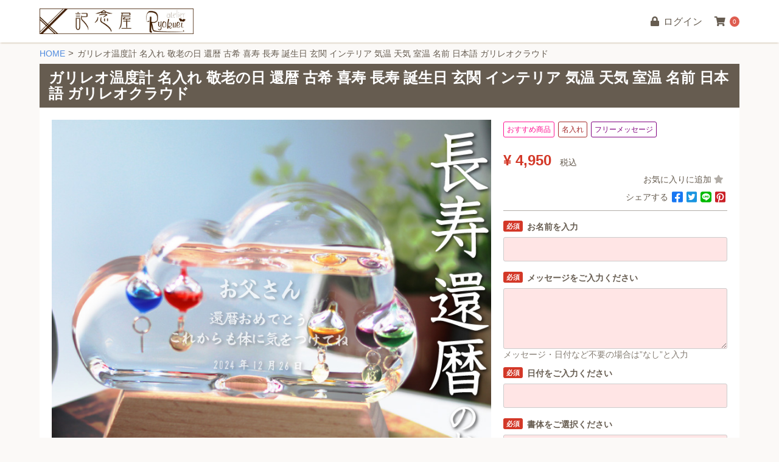

--- FILE ---
content_type: text/html; charset=UTF-8
request_url: https://kinenya.jp/products/detail/455
body_size: 26224
content:
<!doctype html>
<html lang="ja">
<head prefix="og: http://ogp.me/ns# fb: http://ogp.me/ns/fb# product: http://ogp.me/ns/product#">
    <meta charset="utf-8">
    <meta name="viewport" content="width=device-width">
    <meta name="eccube-csrf-token" content="xC_3l87EokL84JGTh0pfeTB6mws9Q_TU1rZn4DDgYgc">
        <title>【公式】記念屋 atelier-Ryokuei / ガリレオ温度計 名入れ 敬老の日 還暦 古希 喜寿 長寿 誕生日 玄関 インテリア 気温 天気 室温 名前 日本語 ガリレオクラウド</title>
                            <meta property="og:type" content="og:product" /><meta property="og:title" content="ガリレオ温度計 名入れ 敬老の日 還暦 古希 喜寿 長寿 誕生日 玄関 インテリア 気温 天気 室温 名前 日本語 ガリレオクラウド" />
<meta property="og:image" content="https://kinenya.jp//html/upload/save_image/0729175503_66a758e707504.jpg" />
<meta property="og:description" content="" />
<meta property="og:url" content="https://kinenya.jp/products/detail/455" />
<meta property="product:price:amount" content="4950"/>
<meta property="product:price:currency" content="JPY"/>
<meta property="product:product_link" content="https://kinenya.jp/products/detail/455"/>
<meta property="product:retailer_title" content="記念屋 atelier-Ryokuei"/>
        <link rel="icon" href="/html/user_data/assets/img/common/favicon.ico">
    <link rel="stylesheet" href="https://stackpath.bootstrapcdn.com/bootstrap/3.4.1/css/bootstrap.min.css" integrity="sha384-HSMxcRTRxnN+Bdg0JdbxYKrThecOKuH5zCYotlSAcp1+c8xmyTe9GYg1l9a69psu" crossorigin="anonymous">
    <link rel="stylesheet" href="https://use.fontawesome.com/releases/v5.3.1/css/all.css" integrity="sha384-mzrmE5qonljUremFsqc01SB46JvROS7bZs3IO2EmfFsd15uHvIt+Y8vEf7N7fWAU" crossorigin="anonymous">
    <link rel="stylesheet" href="//cdn.jsdelivr.net/jquery.slick/1.6.0/slick.css">
    <link rel="stylesheet" href="/html/template/kinenyaTemplate/assets/css/style.css">
    <!-- Font Awesome Animation -->
    <link rel="stylesheet" href="//cdnjs.cloudflare.com/ajax/libs/font-awesome-animation/0.2.1/font-awesome-animation.css" type="text/css" media="all" />
    <!-- Swiper -->
    <link rel="stylesheet" href="/html/user_data/assets/css/swiper-bundle.min.css">

        <script src="https://ajax.googleapis.com/ajax/libs/jquery/3.3.1/jquery.min.js"></script>
        <script>
        $(function() {
            $.ajaxSetup({
                'headers': {
                    'ECCUBE-CSRF-TOKEN': $('meta[name="eccube-csrf-token"]').attr('content')
                }
            });
        });
    </script>
                            <style>
    #cart_in_recommend.ec-shelfRole{
        padding: 0 2.5px;
        color: #421f03;
    }
    .cart_in_shelfGrid {
        display: block;
    }

    .cart_in_shelfGrid li{
        padding: 0 7.5px;
    }

    .cart_in_recommend_title {
        text-align: center;
        margin-top: 20px;
        margin-bottom: 20px;
    }

    .cart_in_recommend_img_block {
        width: auto;
        text-align: center;
    }

    .cart_in_recommend_img {
        display: inline-block !important;
    }

    .cart_in_recommend_img img{
        width: 100%;
    }

    .cart_in_recommend__item {
        margin-bottom: 0px !important;
        padding: 0 10px !important;
    }

    .cart_in_recommend_description {
        white-space: nowrap;
        overflow: hidden;
        text-overflow: ellipsis;
        -webkit-text-overflow: ellipsis;
        -o-text-overflow: ellipsis;
    }

    .cart_in_recommend_btn {
        margin-top: auto;
        margin-bottom: 15px;
    }

    .cart_in_recommend_product_name {
        overflow: hidden;
        text-overflow: ellipsis;
        white-space: nowrap;        }

    .cart_in_recommend_product_class_name {
        max-height: 2.8em;
        overflow: hidden;
        overflow-wrap: break-word;
    }

    .cart_in_recommend_no_cart_button {
        height: auto !important;
    }

    @media only screen and (min-width: 768px) {

        .cart_in_recommend__item {
            padding: 0;
        }

        .ec-modal-wrap {
            min-width: 740px;
        }

        .cart_in_recommend_img_block {
            width: auto;
            text-align: center;
        }

        .cart_in_recommend_product_name {
            max-height: 4.2em;
        }
    }

    .prev-arrow, .next-arrow {
        position: absolute;
        top: -40px;
        display: block;
        cursor: pointer;
        z-index: 10;
    }

    .prev-arrow {
        left: 0;
    }

    .next-arrow {
        right: 0;
    }
</style>

                <style>
        .ec-productRole__tag.tag_33{
                }
        .ec-productRole__tag.tag_31{
                }
        .ec-productRole__tag.tag_30{
                }
        .ec-productRole__tag.tag_2{
    color: deeppink;        border-color: deeppink;    }
        .ec-productRole__tag.tag_23{
    color: brown;        border-color: brown;    }
        .ec-productRole__tag.tag_25{
    color: purple;        border-color: purple;    }
    </style>

                <!-- Facebook Pixel Code -->
<script>
  !function(f,b,e,v,n,t,s)
  {if(f.fbq)return;n=f.fbq=function(){n.callMethod?
  n.callMethod.apply(n,arguments):n.queue.push(arguments)};
  if(!f._fbq)f._fbq=n;n.push=n;n.loaded=!0;n.version='2.0';
  n.queue=[];t=b.createElement(e);t.async=!0;
  t.src=v;s=b.getElementsByTagName(e)[0];
  s.parentNode.insertBefore(t,s)}(window, document,'script',
  'https://connect.facebook.net/en_US/fbevents.js');
  fbq('init', '276389367586710',[],{'agent':'execcube-4.0.5-1.0.0'});
  fbq('track', 'PageView');
</script>
<noscript><img height="1" width="1" style="display:none"
  src="https://www.facebook.com/tr?id=276389367586710&ev=PageView&noscript=1"
/></noscript>
<!-- End Facebook Pixel Code -->

                
        <link rel="stylesheet" href="/html/user_data/assets/css/customize.css?20210706-2">
    <link rel="stylesheet" href="/html/user_data/assets/css/user.css">
</head>
<body id="page_product_detail" class="product_page">

<div class="ec-layoutRole">
                <div class="ec-layoutRole__header">
                <!-- ▼詳細ページヘッダー -->
            


<header class="fixed">
	<div class="header-container">
        <nav>
            <div class="logo detail">
                <a href="https://kinenya.jp/"><img src="/html/user_data/assets/img/common/logo-wide.jpg" alt="記念屋 Ryokuei" width="100%"></a>
            </div>
            <ul class="pc">
                                <li><a href="https://kinenya.jp/mypage/login"><i class="fas fa-lock fa-fw"></i>&nbsp;ログイン</a></li>
                                <li class="cart detail">
                    <a href="https://kinenya.jp/cart"><i class="fas fa-shopping-cart"></i>
                        <span class="left">0</span>
                    </a>
                </li>
            </ul> 
        </nav>
    </div>

    <nav class="header-bottom-nav">
        <ul class="header-bottom-nav__inner">
            <li class="header-bottom-nav__item _cart">
                <a href="https://kinenya.jp/cart">
                    <div class="header-bottom-nav__icon-wrapper _cart">
                        <i class="fas fa-shopping-cart header-bottom-nav__icon"></i>
                        <span class="header-bottom-nav__number">0</span>
                    </div>
                    <span class="header-bottom-nav__text">カート</span>
                </a>
            </li>
            <li class="header-bottom-nav__item">
                <a href="#form1" class="scroll">
                    <div class="header-bottom-nav__icon-wrapper">
                        <i class="fas fa-pen-square header-bottom-nav__icon _form"></i>
                    </div>
                    <span class="header-bottom-nav__text">入力フォームへ</span>
                </a>
            </li>
            <li class="header-bottom-nav__item">
                <a href="#tab" class="scroll">
                    <div class="header-bottom-nav__icon-wrapper">
                        <i class="fas fa-file-alt header-bottom-nav__icon _detail"></i>
                    </div>
                    <span class="header-bottom-nav__text">商品説明・詳細</span>
                </a>
            </li>
        </ul>
    </nav>
</header>

        <!-- ▲詳細ページヘッダー -->

        </div>
    
        
            <div class="ec-layoutRole__contents breadmenu">
            <div>
            <ul>
                <li><a href="https://kinenya.jp/">HOME</a></li>
                                    <li class="active">ガリレオ温度計 名入れ 敬老の日 還暦 古希 喜寿 長寿 誕生日 玄関 インテリア 気温 天気 室温 名前 日本語 ガリレオクラウド</li>
                            </ul>
            </div>
        </div>
    
    <div class="ec-layoutRole__contents">
        
                
                
        <div class="ec-layoutRole__main">
                        
                        
<style>
    #final-confirmation .text-center {
        margin: 10px 0 30px 0;
        text-align: left;
    }
</style>


<article id="detail" class="detail">
    <!-- 商品名 -->
    <h1 class="detail__title">ガリレオ温度計 名入れ 敬老の日 還暦 古希 喜寿 長寿 誕生日 玄関 インテリア 気温 天気 室温 名前 日本語 ガリレオクラウド</h1>
    <div class="detail__wrap">
        <!-- 詳細左(画像・その他詳細) -->
        <div class="detail__left">
            <div class="ec-sliderItemRole">
                <!-- 商品ビジュアル -->
                <div class="item_visual">
                                            <div class="slide-item"><img src="/html/upload/save_image/0729175503_66a758e707504.jpg"></div>
                                            <div class="slide-item"><img src="/html/upload/save_image/0825165357_6125f715d80db.jpg"></div>
                                            <div class="slide-item"><img src="/html/upload/save_image/0924173055_614d8cbf9c159.jpg"></div>
                                            <div class="slide-item"><img src="/html/upload/save_image/0825145317_6125dacd3383f.jpg"></div>
                                            <div class="slide-item"><img src="/html/upload/save_image/0729175513_66a758f1003f9.jpg"></div>
                                            <div class="slide-item"><img src="/html/upload/save_image/0825145317_6125dacd33b12.jpg"></div>
                                            <div class="slide-item"><img src="/html/upload/save_image/0729175559_66a7591fc0d73.jpg"></div>
                                            <div class="slide-item"><img src="/html/upload/save_image/0729175603_66a7592381daf.jpg"></div>
                                            <div class="slide-item"><img src="/html/upload/save_image/0426101050_64487a1a407de.jpg"></div>
                                    </div>
                <!-- 商品サムネール -->
                <ul class="item-thm">
                                            <li class="slideThumb" data-index="0"><img src="/html/upload/save_image/0729175503_66a758e707504.jpg"></li>
                                            <li class="slideThumb" data-index="1"><img src="/html/upload/save_image/0825165357_6125f715d80db.jpg"></li>
                                            <li class="slideThumb" data-index="2"><img src="/html/upload/save_image/0924173055_614d8cbf9c159.jpg"></li>
                                            <li class="slideThumb" data-index="3"><img src="/html/upload/save_image/0825145317_6125dacd3383f.jpg"></li>
                                            <li class="slideThumb" data-index="4"><img src="/html/upload/save_image/0729175513_66a758f1003f9.jpg"></li>
                                            <li class="slideThumb" data-index="5"><img src="/html/upload/save_image/0825145317_6125dacd33b12.jpg"></li>
                                            <li class="slideThumb" data-index="6"><img src="/html/upload/save_image/0729175559_66a7591fc0d73.jpg"></li>
                                            <li class="slideThumb" data-index="7"><img src="/html/upload/save_image/0729175603_66a7592381daf.jpg"></li>
                                            <li class="slideThumb" data-index="8"><img src="/html/upload/save_image/0426101050_64487a1a407de.jpg"></li>
                                    </ul>
            </div>
                        <div id="insert_detail-main"></div>

            <div id="tab">
                <!-- リスト ( component.js) -->
                <ul class="tab">
                                        <li class="tab-item active">
                        <a href="#">商品説明・詳細</a>
                    </li>
                    <li class="tab-item">
                        <a href="#">送料・お届けについて</a>
                    </li>
                    <li class="tab-item">
                        <a href="#">レビュー</a>
                    </li>
                </ul>
                <!-- 商品説明 -->
                <div class="tab-content">

                    <div class="product-description">
                                                <div id="freearea"><p>雲の形をしたガリレオ温度計　繊細なガラス製品</p>
<p>インテリア　名入れギフトでとても人気です!!</p>
<p>&nbsp;</p>
<p>お父さん お母さん おじいちゃん おばあちゃん 先生</p>
<p>還暦 古希 喜寿 退職 父の日 母の日 敬老の日 長寿などのお祝いに</p>
<p>日本語でのお祝いメッセージ彫刻の商品です</p>
<p>&nbsp;</p>
<p>普段、なかなか伝えることの出来ない言葉・想い</p>
<p>ガラスへの彫刻は消えることのないメッセージ</p>
<p>縁起も良く、お祝いギフトにぴったりです</p>
<p>【退職・還暦・緑寿・古希・喜寿・傘寿・半寿・米寿・卒寿・白寿・百寿・長寿祝い】</p>
<p>&nbsp;</p>
<p>5つのカラフルなフロート(ガラスの球体)達が、ガラスの中に浮いています</p>
<p>赤・青・黄・緑・紫　(18℃～26℃)</p>
<p>それぞれを示し、フロートが温度によって上下します</p>
<p>※(インテリア温度計。精巧な温度計ではありません。目安となります)</p>
<p>&nbsp;</p>
<p>他の人と差を付ける!!　　そんな、おしゃれギフトです☆</p>
<p>&nbsp;</p>
<p><img src="/html/upload/save_image/rich_editor/0729175630_66a7593e8c1e3.jpg" alt="" /></p>
<p>&nbsp;</p>
<p>&nbsp;</p>
<p><img src="/html/upload/save_image/rich_editor/0729175650_66a75952f1f86.jpg" alt="" /></p>
<p>&nbsp;</p>
<p><img src="/html/upload/save_image/rich_editor/0629134933_62bbd9dd69ef8.jpg" alt="" /></p>
<p>&nbsp;</p>
<p>&nbsp;</p>
<p>&nbsp;</p>
<p>&nbsp;</p>
<p><img src="/html/upload/save_image/rich_editor/0113165022_6965f93ee31ac.jpg" alt="" /></p>
<p>&nbsp;</p>
<p>&nbsp;</p>
<p>&nbsp;</p>
<p>&nbsp;</p>
<p>&nbsp;</p>
<p><img src="/html/upload/ftp_upload_image/giftcLQM0x/2.jpg" alt="" width="100%" /></p>
<p><img src="/html/upload/ftp_upload_image/giftcLQM0x/3.jpg" alt="" width="100%" /></p>
<p>&nbsp;</p>
<p>&nbsp;</p>
<p><img src="/html/upload/ftp_upload_image/giftcLQM0x/10.jpg" alt="" width="100%" /></p>
<p>&nbsp;</p>
<p>&nbsp;</p>
<p>&nbsp;</p>
<p><img src="/html/upload/save_image/rich_editor/0629134955_62bbd9f399cb5.jpg" alt="" /></p>
<p>&nbsp;</p>
<p>&nbsp;</p>
<p>&nbsp;</p>
<p>&nbsp;</p>
<p><img src="/html/upload/save_image/rich_editor/0107173531_677ce7537c2f3.jpg" alt="" /></p>
<p><img src="/html/upload/save_image/rich_editor/0304193412_6040b7a4cdede.jpg" alt="" /></p>
<p>&nbsp;</p>
<p>&nbsp;</p>
<p>&nbsp;</p>
<p>＝＝＝＝＝＝＝＝＝＝＝＝＝＝＝＝＝＝＝＝＝＝＝＝＝＝＝＝＝＝＝＝＝＝＝＝＝＝＝＝＝＝＝＝</p>
<p>&nbsp;</p>
<p>&nbsp;</p>
<p>さまざまなお祝いシーンで『特別な贈り物』名入れ彫刻.名入れギフト.名入れプレゼントを。</p>
<p>卒業シーズンでは、スポーツチーム･クラブ･部活などの監督やコーチへの贈り物。</p>
<p>部員の記念品として、チーム名を彫刻。後輩から先輩へ、卒業生から先生へ、感謝の気持ち。</p>
<p>&nbsp;</p>
<p>&nbsp;</p>
<p>【誕生日/誕生日プレゼント/結婚祝い/結婚記念日/真珠婚/パール婚/金婚式/銀婚式/ウェディング/】</p>
<p>【還暦/古希/喜寿/傘寿/半寿/米寿/卒寿/白寿/紀寿/百寿/茶寿/長寿のお祝い】</p>
<p>【成人祝い/出産祝い/内祝い/入学祝い/卒業祝い/新築祝い/就職祝い/退職祝い/引っ越し祝い/昇進祝い/転職祝い】</p>
<p>【開店祝い/開業祝い/オープン記念/周年記念/創立記念/受賞記念】</p>
<p>【歓迎会/送別会/同窓会/飲み会/誕生日会/サプライズ/イベント/ライブ/誕生祭】</p>
<p>【帰省土産/父の日/母の日/敬老の日/いい夫婦の日/バレンタインデー/ホワイトデー/クリスマスプレゼント】</p>
<p>&nbsp;</p>
<p>&nbsp;</p>
<p>インスタ映え/インスタグラム/SNS/カップル/夫婦/想い出/写真/家族写真/フォト/ベビーフォト/</p>
<p>家族/ファミリー/女子/可愛い/サロン/美容室/ショップ名/インテリア/</p>
<p>1年記念日/2年記念日/3年記念日/10年記念/感謝/コンペ/社長賞/トロフィー/</p>
<p>お父さん/お母さん/父/母/祖父/祖母/おじいちゃん/おばあちゃん/彼氏/彼女/奥さん/旦那さん/</p>
<p>グラス/コップ/マグカップ/ジョッキ/タンブラー/ステンレスタンブラー/真空構造/二重構造/</p>
<p>ダブルウォール/コーヒー/カフェ/紅茶/ホットティー/アイスティー/カフェラテ/カフェオレ/</p>
<p>お酒/ワイン/赤ワイン/白ワイン/ロゼ/ブランデー/ウィスキー/ハイボール/シャンパン/焼酎/</p>
<p>&nbsp;</p>
<p>ラッピング無料/熨斗/ギフト名入れ/名前入れ/</p>
<p>&nbsp;</p>
<p>■大量注文、承ります。(納期・価格など要ご相談)</p>
<p>会社の創立記念や挨拶回りなど、社名ロゴを彫刻することも可能です(別途費用)</p>
<p>&nbsp;</p>
<p>&nbsp;</p>
<p>＝＝＝＝＝＝＝＝＝＝＝＝＝＝＝＝＝＝＝＝＝＝＝＝＝＝＝＝＝＝＝＝＝＝＝＝＝＝＝＝＝＝＝＝</p></div>
                                                <div></div>
                                                                                                                                                    <dl>
                                <dt>重量</dt>
                                <dd>約 255ｇ</dd>
                            </dl>
                                                                            <dl>
                                <dt>原材料</dt>
                                <dd>ホウケイ酸ガラス<br />
パラフィンオイル 他</dd>
                            </dl>
                                                                            <dl>
                                <dt>用途</dt>
                                <dd>インテリア温度計</dd>
                            </dl>
                                                                                                    <dl>
                                <dt>メッセージについて</dt>
                                <dd>※彫刻不要な箇所は「彫刻なし」をご選択、または「彫刻なし」とご入力ください</dd>
                            </dl>
                                                                            <dl>
                                <dt>無料サービスについて</dt>
                                <dd>ラッピング無料</dd>
                            </dl>
                                                                            <dl>
                                <dt>注意点</dt>
                                <dd>※この商品はインテリア品であり、<br />
精巧な温度計としては作られておりません<br />
<br />
※直射日光が当たる場所には設置しないでください<br />
太陽光などの光をレンズ効果で1点に集める可能性があります。<br />
※商品内部の液体の量には個体差があります<br />
※手造り品につきガラスの形状・サイズに若干の個体差が生じる場合がございます<br />
<br />
※本品が割れ、中の液体が肌に触れた場合、流水ですぐに洗い流して下さい。</dd>
                            </dl>
                                                
                        <div class="review2"></div>

                    </div>

                </div>
                <!-- 送料・お届けについて -->
                <div class="tab-content ">
                    <div class="about-delivery">
                                                <dl>
                            <dt>配送について</dt>
                            <dd>【ゆうパック】配送
天候・交通状況による遅延が発生する場合がございます。
ご理解、ご了承くださいますようお願い申し上げます。
 北海道・沖縄への配送につきまして、
(パラフィンオイルを含む。引火点77℃以上)という記載をさせていただきます。ご了承ください。</dd>
                        </dl>
                                                                        <script>
        const today = new Date();                    
    today.getMonth() + 1;
        today.setHours(today.getHours() + 14);
        
        const schedule = [
        20260125,
20260126,
20260127,
20260128,
20260129,
20260130,
20260131,
20260201,
20260202,
20260203,
20260204,
20260205,
20260206,
20260207,
20260208,
20260209,
20260210,
20260211,
20260212,
20260213,
20260214,
20260215,
20260216,
20260217,
20260218,
20260219,
20260220,
20260221,
20260222,
20260223,
20260224,

    ];
                const holidays = [
                    20210102,
                    20210103,
                    20210109,
                    20210110,
                    20210116,
                    20210117,
                    20210123,
                    20210124,
                    20210130,
                    20210131,
                    20210206,
                    20210207,
                    20210213,
                    20210214,
                    20210220,
                    20210221,
                    20210227,
                    20210228,
                    20210306,
                    20210307,
                    20210313,
                    20210314,
                    20210320,
                    20210321,
                    20210327,
                    20210328,
                    20210223,
                    20210403,
                    20210404,
                    20210410,
                    20210411,
                    20210417,
                    20210418,
                    20210424,
                    20210425,
                    20210429,
                    20210501,
                    20210502,
                    20210503,
                    20210504,
                    20210505,
                    20210508,
                    20210509,
                    20210515,
                    20210516,
                    20210522,
                    20210523,
                    20210529,
                    20210530,
                    20210605,
                    20210606,
                    20210612,
                    20210613,
                    20210619,
                    20210620,
                    20210626,
                    20210627,
                    20210703,
                    20210704,
                    20210710,
                    20210711,
                    20210717,
                    20210718,
                    20210722,
                    20210723,
                    20210724,
                    20210725,
                    20210731,
                    20210801,
                    20210807,
                    20210808,
                    20210814,
                    20210815,
                    20210821,
                    20210822,
                    20210828,
                    20210829,
                    20210809,
                    20210813,
                    20210904,
                    20210905,
                    20210911,
                    20210912,
                    20210918,
                    20210919,
                    20210920,
                    20210923,
                    20210925,
                    20210926,
                    20211002,
                    20211003,
                    20211009,
                    20211010,
                    20211016,
                    20211017,
                    20211023,
                    20211024,
                    20211030,
                    20211031,
                    20211103,
                    20211106,
                    20211107,
                    20211113,
                    20211114,
                    20211120,
                    20211121,
                    20211123,
                    20211127,
                    20211128,
                    20211204,
                    20211205,
                    20211211,
                    20211212,
                    20211218,
                    20211219,
                    20211225,
                    20211226,
                    20211229,
                    20211230,
                    20211231,
                    20220101,
                    20220102,
                    20220103,
                    20220104,
                    20220105,
                    20220108,
                    20220109,
                    20220110,
                    20220115,
                    20220116,
                    20220122,
                    20220123,
                    20220129,
                    20220130,
                    20220205,
                    20220206,
                    20220211,
                    20220212,
                    20220213,
                    20220219,
                    20220220,
                    20220223,
                    20220226,
                    20220227,
                    20220305,
                    20220306,
                    20220312,
                    20220313,
                    20220319,
                    20220320,
                    20220321,
                    20220326,
                    20220327,
                    20220402,
                    20220403,
                    20220409,
                    20220410,
                    20220416,
                    20220417,
                    20220423,
                    20220424,
                    20220429,
                    20220430,
                    20220501,
                    20220503,
                    20220504,
                    20220505,
                    20220507,
                    20220508,
                    20220514,
                    20220515,
                    20220521,
                    20220522,
                    20220528,
                    20220529,
                    20220604,
                    20220605,
                    20220611,
                    20220612,
                    20220618,
                    20220619,
                    20220625,
                    20220626,
                    20220316,
                    20220317,
                    20220318,
                    20220702,
                    20220703,
                    20220709,
                    20220710,
                    20220716,
                    20220717,
                    20220718,
                    20220723,
                    20220724,
                    20220730,
                    20220731,
                    20220806,
                    20220807,
                    20220811,
                    20220813,
                    20220814,
                    20220820,
                    20220821,
                    20220827,
                    20220828,
                    20220812,
                    20220815,
                    20220903,
                    20220904,
                    20220910,
                    20220911,
                    20220917,
                    20220918,
                    20220919,
                    20220923,
                    20220924,
                    20220925,
                    20221001,
                    20221002,
                    20221008,
                    20221009,
                    20221010,
                    20221015,
                    20221016,
                    20221022,
                    20221023,
                    20221029,
                    20221030,
                    20221103,
                    20221105,
                    20221106,
                    20221112,
                    20221113,
                    20221119,
                    20221120,
                    20221123,
                    20221126,
                    20221127,
                    20221203,
                    20221204,
                    20221210,
                    20221211,
                    20221217,
                    20221218,
                    20221224,
                    20221225,
                    20221229,
                    20221230,
                    20221231,
                    20230101,
                    20230102,
                    20230103,
                    20230104,
                    20230107,
                    20230108,
                    20230114,
                    20230115,
                    20230121,
                    20230122,
                    20230128,
                    20230129,
                    20230105,
                    20230109,
                    20230204,
                    20230205,
                    20230211,
                    20230212,
                    20230218,
                    20230219,
                    20230223,
                    20230225,
                    20230226,
                    20230304,
                    20230305,
                    20230311,
                    20230312,
                    20230318,
                    20230319,
                    20230321,
                    20230325,
                    20230326,
                    20230401,
                    20230402,
                    20230408,
                    20230409,
                    20230415,
                    20230416,
                    20230422,
                    20230423,
                    20230429,
                    20230430,
                    20230503,
                    20230504,
                    20230505,
                    20230506,
                    20230507,
                    20230513,
                    20230514,
                    20230520,
                    20230521,
                    20230527,
                    20230528,
                    20230603,
                    20230604,
                    20230610,
                    20230611,
                    20230617,
                    20230618,
                    20230624,
                    20230625,
                    20230701,
                    20230702,
                    20230708,
                    20230709,
                    20230715,
                    20230716,
                    20230717,
                    20230722,
                    20230723,
                    20230729,
                    20230730,
                    20230805,
                    20230806,
                    20230811,
                    20230812,
                    20230813,
                    20230814,
                    20230815,
                    20230819,
                    20230820,
                    20230826,
                    20230827,
                    20230816,
                    20231001,
                    20231007,
                    20231008,
                    20231009,
                    20231014,
                    20231015,
                    20231021,
                    20231022,
                    20231028,
                    20231029,
                    20231103,
                    20231104,
                    20231105,
                    20231111,
                    20231112,
                    20231118,
                    20231119,
                    20231123,
                    20231125,
                    20231126,
                    20231202,
                    20231203,
                    20231209,
                    20231210,
                    20231216,
                    20231217,
                    20231223,
                    20231224,
                    20231229,
                    20231230,
                    20231231,
                    20240101,
                    20240102,
                    20240103,
                    20240104,
                    20240106,
                    20240107,
                    20240108,
                    20240113,
                    20240114,
                    20240120,
                    20240121,
                    20240127,
                    20240128,
                    20240105,
                    20240203,
                    20240204,
                    20240210,
                    20240211,
                    20240212,
                    20240217,
                    20240218,
                    20240223,
                    20240224,
                    20240225,
                    20240302,
                    20240303,
                    20240309,
                    20240310,
                    20240316,
                    20240317,
                    20240320,
                    20240323,
                    20240324,
                    20240330,
                    20240331,
                    20240406,
                    20240407,
                    20240413,
                    20240414,
                    20240420,
                    20240421,
                    20240427,
                    20240428,
                    20240429,
                    20240503,
                    20240504,
                    20240505,
                    20240506,
                    20240511,
                    20240512,
                    20240518,
                    20240519,
                    20240525,
                    20240526,
                    20240601,
                    20240602,
                    20240608,
                    20240609,
                    20240615,
                    20240616,
                    20240622,
                    20240623,
                    20240629,
                    20240630,
                    20240706,
                    20240707,
                    20240713,
                    20240714,
                    20240715,
                    20240720,
                    20240721,
                    20240727,
                    20240728,
                    20240803,
                    20240804,
                    20240810,
                    20240811,
                    20240812,
                    20240813,
                    20240814,
                    20240817,
                    20240818,
                    20240824,
                    20240825,
                    20240831,
                    20240815,
                    20240901,
                    20240907,
                    20240908,
                    20240914,
                    20240915,
                    20240916,
                    20240921,
                    20240922,
                    20240923,
                    20240928,
                    20240929,
                    20241005,
                    20241006,
                    20241012,
                    20241013,
                    20241014,
                    20241019,
                    20241020,
                    20241026,
                    20241027,
                    20241102,
                    20241103,
                    20241104,
                    20241109,
                    20241110,
                    20241116,
                    20241117,
                    20241123,
                    20241124,
                    20241130,
                    20241201,
                    20241207,
                    20241208,
                    20241214,
                    20241215,
                    20241221,
                    20241222,
                    20241228,
                    20241229,
                    20241230,
                    20241231,
                    20250101,
                    20250102,
                    20250103,
                    20250104,
                    20250105,
                    20250111,
                    20250112,
                    20250118,
                    20250119,
                    20250125,
                    20250126,
                    20250201,
                    20250202,
                    20250208,
                    20250209,
                    20250211,
                    20250215,
                    20250216,
                    20250222,
                    20250223,
                    20250224,
                    20250301,
                    20250302,
                    20250308,
                    20250309,
                    20250315,
                    20250316,
                    20250320,
                    20250322,
                    20250323,
                    20250329,
                    20250330,
                    20250405,
                    20250406,
                    20250412,
                    20250413,
                    20250419,
                    20250420,
                    20250426,
                    20250427,
                    20250429,
                    20250503,
                    20250504,
                    20250505,
                    20250506,
                    20250510,
                    20250511,
                    20250517,
                    20250518,
                    20250524,
                    20250525,
                    20250531,
                    20250601,
                    20250607,
                    20250608,
                    20250614,
                    20250615,
                    20250621,
                    20250622,
                    20250628,
                    20250629,
                    20250705,
                    20250706,
                    20250712,
                    20250713,
                    20250719,
                    20250720,
                    20250721,
                    20250726,
                    20250727,
                    20250802,
                    20250803,
                    20250809,
                    20250810,
                    20250811,
                    20250814,
                    20250815,
                    20250816,
                    20250817,
                    20250823,
                    20250824,
                    20250830,
                    20250831,
                    20250906,
                    20250907,
                    20250913,
                    20250914,
                    20250915,
                    20250920,
                    20250921,
                    20250923,
                    20250927,
                    20250928,
                    20251004,
                    20251005,
                    20251011,
                    20251012,
                    20251013,
                    20251018,
                    20251019,
                    20251025,
                    20251026,
                    20251101,
                    20251102,
                    20251103,
                    20251108,
                    20251109,
                    20251115,
                    20251116,
                    20251122,
                    20251123,
                    20251124,
                    20251129,
                    20251130,
                    20251206,
                    20251207,
                    20251213,
                    20251214,
                    20251220,
                    20251221,
                    20251227,
                    20251228,
                    20251229,
                    20251230,
                    20251231,
                    20260101,
                    20260103,
                    20260104,
                    20260110,
                    20260111,
                    20260112,
                    20260117,
                    20260118,
                    20260124,
                    20260125,
                    20260131,
                    20260102,
                    20260201,
                    20260207,
                    20260208,
                    20260211,
                    20260214,
                    20260215,
                    20260221,
                    20260222,
                    20260223,
                    20260228,
            ];
        target = schedule.filter(i => holidays.indexOf(i) == -1);

                const shippingDate =  String( target[3]);
            const shippingDateYear = shippingDate.slice(0,4);
    const shippingDateMonth = shippingDate.slice(4,6)
    const shippingDateDay = shippingDate.slice(6)
    const date = new Date(shippingDateYear, shippingDateMonth - 1, shippingDateDay);
            
                const shippingDateFast =  String( target[1]);
            const shippingDateFastYear = shippingDateFast.slice(0,4);
    const shippingDateFastMonth = shippingDateFast.slice(4,6)
    const shippingDateFastDay = shippingDateFast.slice(6)
    const dateFast = new Date(shippingDateFastYear, shippingDateFastMonth - 1, shippingDateFastDay);
            </script>
<div class="about-delivery__table">

    <div class="table__wrap">

        <ul class="table__item">
            <li>地域</li>
                            <li>北海道</li>
                            <li>青森県</li>
                            <li>岩手県</li>
                            <li>宮城県</li>
                            <li>秋田県</li>
                            <li>山形県</li>
                            <li>福島県</li>
                            <li>茨城県</li>
                            <li>栃木県</li>
                            <li>群馬県</li>
                            <li>埼玉県</li>
                            <li>千葉県</li>
                            <li>東京都</li>
                            <li>神奈川県</li>
                            <li>新潟県</li>
                            <li>富山県</li>
                            <li>石川県</li>
                            <li>福井県</li>
                            <li>山梨県</li>
                            <li>長野県</li>
                            <li>岐阜県</li>
                            <li>静岡県</li>
                            <li>愛知県</li>
                            <li>三重県</li>
                            <li>滋賀県</li>
                            <li>京都府</li>
                            <li>大阪府</li>
                            <li>兵庫県</li>
                            <li>奈良県</li>
                            <li>和歌山県</li>
                            <li>鳥取県</li>
                            <li>島根県</li>
                            <li>岡山県</li>
                            <li>広島県</li>
                            <li>山口県</li>
                            <li>徳島県</li>
                            <li>香川県</li>
                            <li>愛媛県</li>
                            <li>高知県</li>
                            <li>福岡県</li>
                            <li>佐賀県</li>
                            <li>長崎県</li>
                            <li>熊本県</li>
                            <li>大分県</li>
                            <li>宮崎県</li>
                            <li>鹿児島県</li>
                            <li>沖縄県</li>
                    </ul>

        <ul class="table__item">
            <li>送料</li>
                        <li>1,320円</li>
                        <li>990円</li>
                        <li>990円</li>
                        <li>990円</li>
                        <li>990円</li>
                        <li>990円</li>
                        <li>990円</li>
                        <li>880円</li>
                        <li>880円</li>
                        <li>880円</li>
                        <li>880円</li>
                        <li>880円</li>
                        <li>880円</li>
                        <li>880円</li>
                        <li>880円</li>
                        <li>770円</li>
                        <li>770円</li>
                        <li>770円</li>
                        <li>880円</li>
                        <li>880円</li>
                        <li>770円</li>
                        <li>770円</li>
                        <li>770円</li>
                        <li>770円</li>
                        <li>770円</li>
                        <li>770円</li>
                        <li>770円</li>
                        <li>770円</li>
                        <li>770円</li>
                        <li>770円</li>
                        <li>770円</li>
                        <li>770円</li>
                        <li>770円</li>
                        <li>770円</li>
                        <li>770円</li>
                        <li>770円</li>
                        <li>770円</li>
                        <li>770円</li>
                        <li>770円</li>
                        <li>880円</li>
                        <li>880円</li>
                        <li>880円</li>
                        <li>880円</li>
                        <li>880円</li>
                        <li>880円</li>
                        <li>880円</li>
                        <li>1,320円</li>
                                            </ul>

        <ul class="table__item">
            <li>通常配送</li>

                        <script>
                                    date.setDate( date.getDate() + 4);
                    
                var month = date.getMonth();
                var day = date.getDate();
                var weekDay = [ '日', '月', '火', '水', '木', '金', '土' ] ;
                var week = '(' + weekDay[ date.getDay() ] + ')';
                                    var deliveryDateNormal = month + 1 + '月' + day + '日'+ week;
                                                    date.setDate( date.getDate() - 4);
                    
            </script>
            <li><script>document.write(deliveryDateNormal);</script></li>
                        <script>
                                    date.setDate( date.getDate() + 2);
                    
                var month = date.getMonth();
                var day = date.getDate();
                var weekDay = [ '日', '月', '火', '水', '木', '金', '土' ] ;
                var week = '(' + weekDay[ date.getDay() ] + ')';
                                    var deliveryDateNormal = month + 1 + '月' + day + '日'+ week;
                                                    date.setDate( date.getDate() - 2);
                    
            </script>
            <li><script>document.write(deliveryDateNormal);</script></li>
                        <script>
                                    date.setDate( date.getDate() + 2);
                    
                var month = date.getMonth();
                var day = date.getDate();
                var weekDay = [ '日', '月', '火', '水', '木', '金', '土' ] ;
                var week = '(' + weekDay[ date.getDay() ] + ')';
                                    var deliveryDateNormal = month + 1 + '月' + day + '日'+ week;
                                                    date.setDate( date.getDate() - 2);
                    
            </script>
            <li><script>document.write(deliveryDateNormal);</script></li>
                        <script>
                                    date.setDate( date.getDate() + 2);
                    
                var month = date.getMonth();
                var day = date.getDate();
                var weekDay = [ '日', '月', '火', '水', '木', '金', '土' ] ;
                var week = '(' + weekDay[ date.getDay() ] + ')';
                                    var deliveryDateNormal = month + 1 + '月' + day + '日'+ week;
                                                    date.setDate( date.getDate() - 2);
                    
            </script>
            <li><script>document.write(deliveryDateNormal);</script></li>
                        <script>
                                    date.setDate( date.getDate() + 2);
                    
                var month = date.getMonth();
                var day = date.getDate();
                var weekDay = [ '日', '月', '火', '水', '木', '金', '土' ] ;
                var week = '(' + weekDay[ date.getDay() ] + ')';
                                    var deliveryDateNormal = month + 1 + '月' + day + '日'+ week;
                                                    date.setDate( date.getDate() - 2);
                    
            </script>
            <li><script>document.write(deliveryDateNormal);</script></li>
                        <script>
                                    date.setDate( date.getDate() + 2);
                    
                var month = date.getMonth();
                var day = date.getDate();
                var weekDay = [ '日', '月', '火', '水', '木', '金', '土' ] ;
                var week = '(' + weekDay[ date.getDay() ] + ')';
                                    var deliveryDateNormal = month + 1 + '月' + day + '日'+ week;
                                                    date.setDate( date.getDate() - 2);
                    
            </script>
            <li><script>document.write(deliveryDateNormal);</script></li>
                        <script>
                                    date.setDate( date.getDate() + 2);
                    
                var month = date.getMonth();
                var day = date.getDate();
                var weekDay = [ '日', '月', '火', '水', '木', '金', '土' ] ;
                var week = '(' + weekDay[ date.getDay() ] + ')';
                                    var deliveryDateNormal = month + 1 + '月' + day + '日'+ week;
                                                    date.setDate( date.getDate() - 2);
                    
            </script>
            <li><script>document.write(deliveryDateNormal);</script></li>
                        <script>
                                    date.setDate( date.getDate() + 2);
                    
                var month = date.getMonth();
                var day = date.getDate();
                var weekDay = [ '日', '月', '火', '水', '木', '金', '土' ] ;
                var week = '(' + weekDay[ date.getDay() ] + ')';
                                    var deliveryDateNormal = month + 1 + '月' + day + '日'+ week;
                                                    date.setDate( date.getDate() - 2);
                    
            </script>
            <li><script>document.write(deliveryDateNormal);</script></li>
                        <script>
                                    date.setDate( date.getDate() + 2);
                    
                var month = date.getMonth();
                var day = date.getDate();
                var weekDay = [ '日', '月', '火', '水', '木', '金', '土' ] ;
                var week = '(' + weekDay[ date.getDay() ] + ')';
                                    var deliveryDateNormal = month + 1 + '月' + day + '日'+ week;
                                                    date.setDate( date.getDate() - 2);
                    
            </script>
            <li><script>document.write(deliveryDateNormal);</script></li>
                        <script>
                                    date.setDate( date.getDate() + 2);
                    
                var month = date.getMonth();
                var day = date.getDate();
                var weekDay = [ '日', '月', '火', '水', '木', '金', '土' ] ;
                var week = '(' + weekDay[ date.getDay() ] + ')';
                                    var deliveryDateNormal = month + 1 + '月' + day + '日'+ week;
                                                    date.setDate( date.getDate() - 2);
                    
            </script>
            <li><script>document.write(deliveryDateNormal);</script></li>
                        <script>
                                    date.setDate( date.getDate() + 2);
                    
                var month = date.getMonth();
                var day = date.getDate();
                var weekDay = [ '日', '月', '火', '水', '木', '金', '土' ] ;
                var week = '(' + weekDay[ date.getDay() ] + ')';
                                    var deliveryDateNormal = month + 1 + '月' + day + '日'+ week;
                                                    date.setDate( date.getDate() - 2);
                    
            </script>
            <li><script>document.write(deliveryDateNormal);</script></li>
                        <script>
                                    date.setDate( date.getDate() + 2);
                    
                var month = date.getMonth();
                var day = date.getDate();
                var weekDay = [ '日', '月', '火', '水', '木', '金', '土' ] ;
                var week = '(' + weekDay[ date.getDay() ] + ')';
                                    var deliveryDateNormal = month + 1 + '月' + day + '日'+ week;
                                                    date.setDate( date.getDate() - 2);
                    
            </script>
            <li><script>document.write(deliveryDateNormal);</script></li>
                        <script>
                                    date.setDate( date.getDate() + 2);
                    
                var month = date.getMonth();
                var day = date.getDate();
                var weekDay = [ '日', '月', '火', '水', '木', '金', '土' ] ;
                var week = '(' + weekDay[ date.getDay() ] + ')';
                                    var deliveryDateNormal = month + 1 + '月' + day + '日'+ week;
                                                    date.setDate( date.getDate() - 2);
                    
            </script>
            <li><script>document.write(deliveryDateNormal);</script></li>
                        <script>
                                    date.setDate( date.getDate() + 2);
                    
                var month = date.getMonth();
                var day = date.getDate();
                var weekDay = [ '日', '月', '火', '水', '木', '金', '土' ] ;
                var week = '(' + weekDay[ date.getDay() ] + ')';
                                    var deliveryDateNormal = month + 1 + '月' + day + '日'+ week;
                                                    date.setDate( date.getDate() - 2);
                    
            </script>
            <li><script>document.write(deliveryDateNormal);</script></li>
                        <script>
                                    date.setDate( date.getDate() + 2);
                    
                var month = date.getMonth();
                var day = date.getDate();
                var weekDay = [ '日', '月', '火', '水', '木', '金', '土' ] ;
                var week = '(' + weekDay[ date.getDay() ] + ')';
                                    var deliveryDateNormal = month + 1 + '月' + day + '日'+ week;
                                                    date.setDate( date.getDate() - 2);
                    
            </script>
            <li><script>document.write(deliveryDateNormal);</script></li>
                        <script>
                                    date.setDate( date.getDate() + 1);
                    
                var month = date.getMonth();
                var day = date.getDate();
                var weekDay = [ '日', '月', '火', '水', '木', '金', '土' ] ;
                var week = '(' + weekDay[ date.getDay() ] + ')';
                                    var deliveryDateNormal = month + 1 + '月' + day + '日'+ week;
                                                    date.setDate( date.getDate() - 1);
                    
            </script>
            <li><script>document.write(deliveryDateNormal);</script></li>
                        <script>
                                    date.setDate( date.getDate() + 1);
                    
                var month = date.getMonth();
                var day = date.getDate();
                var weekDay = [ '日', '月', '火', '水', '木', '金', '土' ] ;
                var week = '(' + weekDay[ date.getDay() ] + ')';
                                    var deliveryDateNormal = month + 1 + '月' + day + '日'+ week;
                                                    date.setDate( date.getDate() - 1);
                    
            </script>
            <li><script>document.write(deliveryDateNormal);</script></li>
                        <script>
                                    date.setDate( date.getDate() + 1);
                    
                var month = date.getMonth();
                var day = date.getDate();
                var weekDay = [ '日', '月', '火', '水', '木', '金', '土' ] ;
                var week = '(' + weekDay[ date.getDay() ] + ')';
                                    var deliveryDateNormal = month + 1 + '月' + day + '日'+ week;
                                                    date.setDate( date.getDate() - 1);
                    
            </script>
            <li><script>document.write(deliveryDateNormal);</script></li>
                        <script>
                                    date.setDate( date.getDate() + 2);
                    
                var month = date.getMonth();
                var day = date.getDate();
                var weekDay = [ '日', '月', '火', '水', '木', '金', '土' ] ;
                var week = '(' + weekDay[ date.getDay() ] + ')';
                                    var deliveryDateNormal = month + 1 + '月' + day + '日'+ week;
                                                    date.setDate( date.getDate() - 2);
                    
            </script>
            <li><script>document.write(deliveryDateNormal);</script></li>
                        <script>
                                    date.setDate( date.getDate() + 2);
                    
                var month = date.getMonth();
                var day = date.getDate();
                var weekDay = [ '日', '月', '火', '水', '木', '金', '土' ] ;
                var week = '(' + weekDay[ date.getDay() ] + ')';
                                    var deliveryDateNormal = month + 1 + '月' + day + '日'+ week;
                                                    date.setDate( date.getDate() - 2);
                    
            </script>
            <li><script>document.write(deliveryDateNormal);</script></li>
                        <script>
                                    date.setDate( date.getDate() + 1);
                    
                var month = date.getMonth();
                var day = date.getDate();
                var weekDay = [ '日', '月', '火', '水', '木', '金', '土' ] ;
                var week = '(' + weekDay[ date.getDay() ] + ')';
                                    var deliveryDateNormal = month + 1 + '月' + day + '日'+ week;
                                                    date.setDate( date.getDate() - 1);
                    
            </script>
            <li><script>document.write(deliveryDateNormal);</script></li>
                        <script>
                                    date.setDate( date.getDate() + 2);
                    
                var month = date.getMonth();
                var day = date.getDate();
                var weekDay = [ '日', '月', '火', '水', '木', '金', '土' ] ;
                var week = '(' + weekDay[ date.getDay() ] + ')';
                                    var deliveryDateNormal = month + 1 + '月' + day + '日'+ week;
                                                    date.setDate( date.getDate() - 2);
                    
            </script>
            <li><script>document.write(deliveryDateNormal);</script></li>
                        <script>
                                    date.setDate( date.getDate() + 1);
                    
                var month = date.getMonth();
                var day = date.getDate();
                var weekDay = [ '日', '月', '火', '水', '木', '金', '土' ] ;
                var week = '(' + weekDay[ date.getDay() ] + ')';
                                    var deliveryDateNormal = month + 1 + '月' + day + '日'+ week;
                                                    date.setDate( date.getDate() - 1);
                    
            </script>
            <li><script>document.write(deliveryDateNormal);</script></li>
                        <script>
                                    date.setDate( date.getDate() + 1);
                    
                var month = date.getMonth();
                var day = date.getDate();
                var weekDay = [ '日', '月', '火', '水', '木', '金', '土' ] ;
                var week = '(' + weekDay[ date.getDay() ] + ')';
                                    var deliveryDateNormal = month + 1 + '月' + day + '日'+ week;
                                                    date.setDate( date.getDate() - 1);
                    
            </script>
            <li><script>document.write(deliveryDateNormal);</script></li>
                        <script>
                                    date.setDate( date.getDate() + 1);
                    
                var month = date.getMonth();
                var day = date.getDate();
                var weekDay = [ '日', '月', '火', '水', '木', '金', '土' ] ;
                var week = '(' + weekDay[ date.getDay() ] + ')';
                                    var deliveryDateNormal = month + 1 + '月' + day + '日'+ week;
                                                    date.setDate( date.getDate() - 1);
                    
            </script>
            <li><script>document.write(deliveryDateNormal);</script></li>
                        <script>
                                    date.setDate( date.getDate() + 1);
                    
                var month = date.getMonth();
                var day = date.getDate();
                var weekDay = [ '日', '月', '火', '水', '木', '金', '土' ] ;
                var week = '(' + weekDay[ date.getDay() ] + ')';
                                    var deliveryDateNormal = month + 1 + '月' + day + '日'+ week;
                                                    date.setDate( date.getDate() - 1);
                    
            </script>
            <li><script>document.write(deliveryDateNormal);</script></li>
                        <script>
                                    date.setDate( date.getDate() + 1);
                    
                var month = date.getMonth();
                var day = date.getDate();
                var weekDay = [ '日', '月', '火', '水', '木', '金', '土' ] ;
                var week = '(' + weekDay[ date.getDay() ] + ')';
                                    var deliveryDateNormal = month + 1 + '月' + day + '日'+ week;
                                                    date.setDate( date.getDate() - 1);
                    
            </script>
            <li><script>document.write(deliveryDateNormal);</script></li>
                        <script>
                                    date.setDate( date.getDate() + 1);
                    
                var month = date.getMonth();
                var day = date.getDate();
                var weekDay = [ '日', '月', '火', '水', '木', '金', '土' ] ;
                var week = '(' + weekDay[ date.getDay() ] + ')';
                                    var deliveryDateNormal = month + 1 + '月' + day + '日'+ week;
                                                    date.setDate( date.getDate() - 1);
                    
            </script>
            <li><script>document.write(deliveryDateNormal);</script></li>
                        <script>
                                    date.setDate( date.getDate() + 1);
                    
                var month = date.getMonth();
                var day = date.getDate();
                var weekDay = [ '日', '月', '火', '水', '木', '金', '土' ] ;
                var week = '(' + weekDay[ date.getDay() ] + ')';
                                    var deliveryDateNormal = month + 1 + '月' + day + '日'+ week;
                                                    date.setDate( date.getDate() - 1);
                    
            </script>
            <li><script>document.write(deliveryDateNormal);</script></li>
                        <script>
                                    date.setDate( date.getDate() + 1);
                    
                var month = date.getMonth();
                var day = date.getDate();
                var weekDay = [ '日', '月', '火', '水', '木', '金', '土' ] ;
                var week = '(' + weekDay[ date.getDay() ] + ')';
                                    var deliveryDateNormal = month + 1 + '月' + day + '日'+ week;
                                                    date.setDate( date.getDate() - 1);
                    
            </script>
            <li><script>document.write(deliveryDateNormal);</script></li>
                        <script>
                                    date.setDate( date.getDate() + 1);
                    
                var month = date.getMonth();
                var day = date.getDate();
                var weekDay = [ '日', '月', '火', '水', '木', '金', '土' ] ;
                var week = '(' + weekDay[ date.getDay() ] + ')';
                                    var deliveryDateNormal = month + 1 + '月' + day + '日'+ week;
                                                    date.setDate( date.getDate() - 1);
                    
            </script>
            <li><script>document.write(deliveryDateNormal);</script></li>
                        <script>
                                    date.setDate( date.getDate() + 2);
                    
                var month = date.getMonth();
                var day = date.getDate();
                var weekDay = [ '日', '月', '火', '水', '木', '金', '土' ] ;
                var week = '(' + weekDay[ date.getDay() ] + ')';
                                    var deliveryDateNormal = month + 1 + '月' + day + '日'+ week;
                                                    date.setDate( date.getDate() - 2);
                    
            </script>
            <li><script>document.write(deliveryDateNormal);</script></li>
                        <script>
                                    date.setDate( date.getDate() + 1);
                    
                var month = date.getMonth();
                var day = date.getDate();
                var weekDay = [ '日', '月', '火', '水', '木', '金', '土' ] ;
                var week = '(' + weekDay[ date.getDay() ] + ')';
                                    var deliveryDateNormal = month + 1 + '月' + day + '日'+ week;
                                                    date.setDate( date.getDate() - 1);
                    
            </script>
            <li><script>document.write(deliveryDateNormal);</script></li>
                        <script>
                                    date.setDate( date.getDate() + 1);
                    
                var month = date.getMonth();
                var day = date.getDate();
                var weekDay = [ '日', '月', '火', '水', '木', '金', '土' ] ;
                var week = '(' + weekDay[ date.getDay() ] + ')';
                                    var deliveryDateNormal = month + 1 + '月' + day + '日'+ week;
                                                    date.setDate( date.getDate() - 1);
                    
            </script>
            <li><script>document.write(deliveryDateNormal);</script></li>
                        <script>
                                    date.setDate( date.getDate() + 1);
                    
                var month = date.getMonth();
                var day = date.getDate();
                var weekDay = [ '日', '月', '火', '水', '木', '金', '土' ] ;
                var week = '(' + weekDay[ date.getDay() ] + ')';
                                    var deliveryDateNormal = month + 1 + '月' + day + '日'+ week;
                                                    date.setDate( date.getDate() - 1);
                    
            </script>
            <li><script>document.write(deliveryDateNormal);</script></li>
                        <script>
                                    date.setDate( date.getDate() + 1);
                    
                var month = date.getMonth();
                var day = date.getDate();
                var weekDay = [ '日', '月', '火', '水', '木', '金', '土' ] ;
                var week = '(' + weekDay[ date.getDay() ] + ')';
                                    var deliveryDateNormal = month + 1 + '月' + day + '日'+ week;
                                                    date.setDate( date.getDate() - 1);
                    
            </script>
            <li><script>document.write(deliveryDateNormal);</script></li>
                        <script>
                                    date.setDate( date.getDate() + 1);
                    
                var month = date.getMonth();
                var day = date.getDate();
                var weekDay = [ '日', '月', '火', '水', '木', '金', '土' ] ;
                var week = '(' + weekDay[ date.getDay() ] + ')';
                                    var deliveryDateNormal = month + 1 + '月' + day + '日'+ week;
                                                    date.setDate( date.getDate() - 1);
                    
            </script>
            <li><script>document.write(deliveryDateNormal);</script></li>
                        <script>
                                    date.setDate( date.getDate() + 1);
                    
                var month = date.getMonth();
                var day = date.getDate();
                var weekDay = [ '日', '月', '火', '水', '木', '金', '土' ] ;
                var week = '(' + weekDay[ date.getDay() ] + ')';
                                    var deliveryDateNormal = month + 1 + '月' + day + '日'+ week;
                                                    date.setDate( date.getDate() - 1);
                    
            </script>
            <li><script>document.write(deliveryDateNormal);</script></li>
                        <script>
                                    date.setDate( date.getDate() + 1);
                    
                var month = date.getMonth();
                var day = date.getDate();
                var weekDay = [ '日', '月', '火', '水', '木', '金', '土' ] ;
                var week = '(' + weekDay[ date.getDay() ] + ')';
                                    var deliveryDateNormal = month + 1 + '月' + day + '日'+ week;
                                                    date.setDate( date.getDate() - 1);
                    
            </script>
            <li><script>document.write(deliveryDateNormal);</script></li>
                        <script>
                                    date.setDate( date.getDate() + 2);
                    
                var month = date.getMonth();
                var day = date.getDate();
                var weekDay = [ '日', '月', '火', '水', '木', '金', '土' ] ;
                var week = '(' + weekDay[ date.getDay() ] + ')';
                                    var deliveryDateNormal = month + 1 + '月' + day + '日'+ week;
                                                    date.setDate( date.getDate() - 2);
                    
            </script>
            <li><script>document.write(deliveryDateNormal);</script></li>
                        <script>
                                    date.setDate( date.getDate() + 2);
                    
                var month = date.getMonth();
                var day = date.getDate();
                var weekDay = [ '日', '月', '火', '水', '木', '金', '土' ] ;
                var week = '(' + weekDay[ date.getDay() ] + ')';
                                    var deliveryDateNormal = month + 1 + '月' + day + '日'+ week;
                                                    date.setDate( date.getDate() - 2);
                    
            </script>
            <li><script>document.write(deliveryDateNormal);</script></li>
                        <script>
                                    date.setDate( date.getDate() + 3);
                    
                var month = date.getMonth();
                var day = date.getDate();
                var weekDay = [ '日', '月', '火', '水', '木', '金', '土' ] ;
                var week = '(' + weekDay[ date.getDay() ] + ')';
                                    var deliveryDateNormal = month + 1 + '月' + day + '日'+ week;
                                                    date.setDate( date.getDate() - 3);
                    
            </script>
            <li><script>document.write(deliveryDateNormal);</script></li>
                        <script>
                                    date.setDate( date.getDate() + 2);
                    
                var month = date.getMonth();
                var day = date.getDate();
                var weekDay = [ '日', '月', '火', '水', '木', '金', '土' ] ;
                var week = '(' + weekDay[ date.getDay() ] + ')';
                                    var deliveryDateNormal = month + 1 + '月' + day + '日'+ week;
                                                    date.setDate( date.getDate() - 2);
                    
            </script>
            <li><script>document.write(deliveryDateNormal);</script></li>
                        <script>
                                    date.setDate( date.getDate() + 2);
                    
                var month = date.getMonth();
                var day = date.getDate();
                var weekDay = [ '日', '月', '火', '水', '木', '金', '土' ] ;
                var week = '(' + weekDay[ date.getDay() ] + ')';
                                    var deliveryDateNormal = month + 1 + '月' + day + '日'+ week;
                                                    date.setDate( date.getDate() - 2);
                    
            </script>
            <li><script>document.write(deliveryDateNormal);</script></li>
                        <script>
                                    date.setDate( date.getDate() + 2);
                    
                var month = date.getMonth();
                var day = date.getDate();
                var weekDay = [ '日', '月', '火', '水', '木', '金', '土' ] ;
                var week = '(' + weekDay[ date.getDay() ] + ')';
                                    var deliveryDateNormal = month + 1 + '月' + day + '日'+ week;
                                                    date.setDate( date.getDate() - 2);
                    
            </script>
            <li><script>document.write(deliveryDateNormal);</script></li>
                        <script>
                                    date.setDate( date.getDate() + 4);
                    
                var month = date.getMonth();
                var day = date.getDate();
                var weekDay = [ '日', '月', '火', '水', '木', '金', '土' ] ;
                var week = '(' + weekDay[ date.getDay() ] + ')';
                                    var deliveryDateNormal = month + 1 + '月' + day + '日'+ week;
                                                    date.setDate( date.getDate() - 4);
                    
            </script>
            <li><script>document.write(deliveryDateNormal);</script></li>
                        <script>
                                    date.setDate( date.getDate() + 5);
                    
                var month = date.getMonth();
                var day = date.getDate();
                var weekDay = [ '日', '月', '火', '水', '木', '金', '土' ] ;
                var week = '(' + weekDay[ date.getDay() ] + ')';
                                    var deliveryDateNormal = month + 1 + '月' + day + '日'+ week;
                                                    date.setDate( date.getDate() - 5);
                    
            </script>
            <li><script>document.write(deliveryDateNormal);</script></li>
                    </ul>

        <ul class="table__item">
            <li>お急ぎ便(最短)</li>
                        <script>
                                    dateFast.setDate( dateFast.getDate() + 4);
                    
                var month = dateFast.getMonth();
                var day = dateFast.getDate();
                var weekDay = [ '日', '月', '火', '水', '木', '金', '土' ] ;
                var week = '(' + weekDay[ dateFast.getDay() ] + ')';
                                    var deliveryDateFast = month + 1 + '月' + day + '日'+ week;
                                                    dateFast.setDate( dateFast.getDate() - 4);
                    
            </script>
            <li class="fast"><script>document.write(deliveryDateFast);</script></li>
                        <script>
                                    dateFast.setDate( dateFast.getDate() + 2);
                    
                var month = dateFast.getMonth();
                var day = dateFast.getDate();
                var weekDay = [ '日', '月', '火', '水', '木', '金', '土' ] ;
                var week = '(' + weekDay[ dateFast.getDay() ] + ')';
                                    var deliveryDateFast = month + 1 + '月' + day + '日'+ week;
                                                    dateFast.setDate( dateFast.getDate() - 2);
                    
            </script>
            <li class="fast"><script>document.write(deliveryDateFast);</script></li>
                        <script>
                                    dateFast.setDate( dateFast.getDate() + 2);
                    
                var month = dateFast.getMonth();
                var day = dateFast.getDate();
                var weekDay = [ '日', '月', '火', '水', '木', '金', '土' ] ;
                var week = '(' + weekDay[ dateFast.getDay() ] + ')';
                                    var deliveryDateFast = month + 1 + '月' + day + '日'+ week;
                                                    dateFast.setDate( dateFast.getDate() - 2);
                    
            </script>
            <li class="fast"><script>document.write(deliveryDateFast);</script></li>
                        <script>
                                    dateFast.setDate( dateFast.getDate() + 2);
                    
                var month = dateFast.getMonth();
                var day = dateFast.getDate();
                var weekDay = [ '日', '月', '火', '水', '木', '金', '土' ] ;
                var week = '(' + weekDay[ dateFast.getDay() ] + ')';
                                    var deliveryDateFast = month + 1 + '月' + day + '日'+ week;
                                                    dateFast.setDate( dateFast.getDate() - 2);
                    
            </script>
            <li class="fast"><script>document.write(deliveryDateFast);</script></li>
                        <script>
                                    dateFast.setDate( dateFast.getDate() + 2);
                    
                var month = dateFast.getMonth();
                var day = dateFast.getDate();
                var weekDay = [ '日', '月', '火', '水', '木', '金', '土' ] ;
                var week = '(' + weekDay[ dateFast.getDay() ] + ')';
                                    var deliveryDateFast = month + 1 + '月' + day + '日'+ week;
                                                    dateFast.setDate( dateFast.getDate() - 2);
                    
            </script>
            <li class="fast"><script>document.write(deliveryDateFast);</script></li>
                        <script>
                                    dateFast.setDate( dateFast.getDate() + 2);
                    
                var month = dateFast.getMonth();
                var day = dateFast.getDate();
                var weekDay = [ '日', '月', '火', '水', '木', '金', '土' ] ;
                var week = '(' + weekDay[ dateFast.getDay() ] + ')';
                                    var deliveryDateFast = month + 1 + '月' + day + '日'+ week;
                                                    dateFast.setDate( dateFast.getDate() - 2);
                    
            </script>
            <li class="fast"><script>document.write(deliveryDateFast);</script></li>
                        <script>
                                    dateFast.setDate( dateFast.getDate() + 2);
                    
                var month = dateFast.getMonth();
                var day = dateFast.getDate();
                var weekDay = [ '日', '月', '火', '水', '木', '金', '土' ] ;
                var week = '(' + weekDay[ dateFast.getDay() ] + ')';
                                    var deliveryDateFast = month + 1 + '月' + day + '日'+ week;
                                                    dateFast.setDate( dateFast.getDate() - 2);
                    
            </script>
            <li class="fast"><script>document.write(deliveryDateFast);</script></li>
                        <script>
                                    dateFast.setDate( dateFast.getDate() + 2);
                    
                var month = dateFast.getMonth();
                var day = dateFast.getDate();
                var weekDay = [ '日', '月', '火', '水', '木', '金', '土' ] ;
                var week = '(' + weekDay[ dateFast.getDay() ] + ')';
                                    var deliveryDateFast = month + 1 + '月' + day + '日'+ week;
                                                    dateFast.setDate( dateFast.getDate() - 2);
                    
            </script>
            <li class="fast"><script>document.write(deliveryDateFast);</script></li>
                        <script>
                                    dateFast.setDate( dateFast.getDate() + 2);
                    
                var month = dateFast.getMonth();
                var day = dateFast.getDate();
                var weekDay = [ '日', '月', '火', '水', '木', '金', '土' ] ;
                var week = '(' + weekDay[ dateFast.getDay() ] + ')';
                                    var deliveryDateFast = month + 1 + '月' + day + '日'+ week;
                                                    dateFast.setDate( dateFast.getDate() - 2);
                    
            </script>
            <li class="fast"><script>document.write(deliveryDateFast);</script></li>
                        <script>
                                    dateFast.setDate( dateFast.getDate() + 2);
                    
                var month = dateFast.getMonth();
                var day = dateFast.getDate();
                var weekDay = [ '日', '月', '火', '水', '木', '金', '土' ] ;
                var week = '(' + weekDay[ dateFast.getDay() ] + ')';
                                    var deliveryDateFast = month + 1 + '月' + day + '日'+ week;
                                                    dateFast.setDate( dateFast.getDate() - 2);
                    
            </script>
            <li class="fast"><script>document.write(deliveryDateFast);</script></li>
                        <script>
                                    dateFast.setDate( dateFast.getDate() + 2);
                    
                var month = dateFast.getMonth();
                var day = dateFast.getDate();
                var weekDay = [ '日', '月', '火', '水', '木', '金', '土' ] ;
                var week = '(' + weekDay[ dateFast.getDay() ] + ')';
                                    var deliveryDateFast = month + 1 + '月' + day + '日'+ week;
                                                    dateFast.setDate( dateFast.getDate() - 2);
                    
            </script>
            <li class="fast"><script>document.write(deliveryDateFast);</script></li>
                        <script>
                                    dateFast.setDate( dateFast.getDate() + 2);
                    
                var month = dateFast.getMonth();
                var day = dateFast.getDate();
                var weekDay = [ '日', '月', '火', '水', '木', '金', '土' ] ;
                var week = '(' + weekDay[ dateFast.getDay() ] + ')';
                                    var deliveryDateFast = month + 1 + '月' + day + '日'+ week;
                                                    dateFast.setDate( dateFast.getDate() - 2);
                    
            </script>
            <li class="fast"><script>document.write(deliveryDateFast);</script></li>
                        <script>
                                    dateFast.setDate( dateFast.getDate() + 2);
                    
                var month = dateFast.getMonth();
                var day = dateFast.getDate();
                var weekDay = [ '日', '月', '火', '水', '木', '金', '土' ] ;
                var week = '(' + weekDay[ dateFast.getDay() ] + ')';
                                    var deliveryDateFast = month + 1 + '月' + day + '日'+ week;
                                                    dateFast.setDate( dateFast.getDate() - 2);
                    
            </script>
            <li class="fast"><script>document.write(deliveryDateFast);</script></li>
                        <script>
                                    dateFast.setDate( dateFast.getDate() + 2);
                    
                var month = dateFast.getMonth();
                var day = dateFast.getDate();
                var weekDay = [ '日', '月', '火', '水', '木', '金', '土' ] ;
                var week = '(' + weekDay[ dateFast.getDay() ] + ')';
                                    var deliveryDateFast = month + 1 + '月' + day + '日'+ week;
                                                    dateFast.setDate( dateFast.getDate() - 2);
                    
            </script>
            <li class="fast"><script>document.write(deliveryDateFast);</script></li>
                        <script>
                                    dateFast.setDate( dateFast.getDate() + 2);
                    
                var month = dateFast.getMonth();
                var day = dateFast.getDate();
                var weekDay = [ '日', '月', '火', '水', '木', '金', '土' ] ;
                var week = '(' + weekDay[ dateFast.getDay() ] + ')';
                                    var deliveryDateFast = month + 1 + '月' + day + '日'+ week;
                                                    dateFast.setDate( dateFast.getDate() - 2);
                    
            </script>
            <li class="fast"><script>document.write(deliveryDateFast);</script></li>
                        <script>
                                    dateFast.setDate( dateFast.getDate() + 1);
                    
                var month = dateFast.getMonth();
                var day = dateFast.getDate();
                var weekDay = [ '日', '月', '火', '水', '木', '金', '土' ] ;
                var week = '(' + weekDay[ dateFast.getDay() ] + ')';
                                    var deliveryDateFast = month + 1 + '月' + day + '日'+ week;
                                                    dateFast.setDate( dateFast.getDate() - 1);
                    
            </script>
            <li class="fast"><script>document.write(deliveryDateFast);</script></li>
                        <script>
                                    dateFast.setDate( dateFast.getDate() + 1);
                    
                var month = dateFast.getMonth();
                var day = dateFast.getDate();
                var weekDay = [ '日', '月', '火', '水', '木', '金', '土' ] ;
                var week = '(' + weekDay[ dateFast.getDay() ] + ')';
                                    var deliveryDateFast = month + 1 + '月' + day + '日'+ week;
                                                    dateFast.setDate( dateFast.getDate() - 1);
                    
            </script>
            <li class="fast"><script>document.write(deliveryDateFast);</script></li>
                        <script>
                                    dateFast.setDate( dateFast.getDate() + 1);
                    
                var month = dateFast.getMonth();
                var day = dateFast.getDate();
                var weekDay = [ '日', '月', '火', '水', '木', '金', '土' ] ;
                var week = '(' + weekDay[ dateFast.getDay() ] + ')';
                                    var deliveryDateFast = month + 1 + '月' + day + '日'+ week;
                                                    dateFast.setDate( dateFast.getDate() - 1);
                    
            </script>
            <li class="fast"><script>document.write(deliveryDateFast);</script></li>
                        <script>
                                    dateFast.setDate( dateFast.getDate() + 2);
                    
                var month = dateFast.getMonth();
                var day = dateFast.getDate();
                var weekDay = [ '日', '月', '火', '水', '木', '金', '土' ] ;
                var week = '(' + weekDay[ dateFast.getDay() ] + ')';
                                    var deliveryDateFast = month + 1 + '月' + day + '日'+ week;
                                                    dateFast.setDate( dateFast.getDate() - 2);
                    
            </script>
            <li class="fast"><script>document.write(deliveryDateFast);</script></li>
                        <script>
                                    dateFast.setDate( dateFast.getDate() + 2);
                    
                var month = dateFast.getMonth();
                var day = dateFast.getDate();
                var weekDay = [ '日', '月', '火', '水', '木', '金', '土' ] ;
                var week = '(' + weekDay[ dateFast.getDay() ] + ')';
                                    var deliveryDateFast = month + 1 + '月' + day + '日'+ week;
                                                    dateFast.setDate( dateFast.getDate() - 2);
                    
            </script>
            <li class="fast"><script>document.write(deliveryDateFast);</script></li>
                        <script>
                                    dateFast.setDate( dateFast.getDate() + 1);
                    
                var month = dateFast.getMonth();
                var day = dateFast.getDate();
                var weekDay = [ '日', '月', '火', '水', '木', '金', '土' ] ;
                var week = '(' + weekDay[ dateFast.getDay() ] + ')';
                                    var deliveryDateFast = month + 1 + '月' + day + '日'+ week;
                                                    dateFast.setDate( dateFast.getDate() - 1);
                    
            </script>
            <li class="fast"><script>document.write(deliveryDateFast);</script></li>
                        <script>
                                    dateFast.setDate( dateFast.getDate() + 2);
                    
                var month = dateFast.getMonth();
                var day = dateFast.getDate();
                var weekDay = [ '日', '月', '火', '水', '木', '金', '土' ] ;
                var week = '(' + weekDay[ dateFast.getDay() ] + ')';
                                    var deliveryDateFast = month + 1 + '月' + day + '日'+ week;
                                                    dateFast.setDate( dateFast.getDate() - 2);
                    
            </script>
            <li class="fast"><script>document.write(deliveryDateFast);</script></li>
                        <script>
                                    dateFast.setDate( dateFast.getDate() + 1);
                    
                var month = dateFast.getMonth();
                var day = dateFast.getDate();
                var weekDay = [ '日', '月', '火', '水', '木', '金', '土' ] ;
                var week = '(' + weekDay[ dateFast.getDay() ] + ')';
                                    var deliveryDateFast = month + 1 + '月' + day + '日'+ week;
                                                    dateFast.setDate( dateFast.getDate() - 1);
                    
            </script>
            <li class="fast"><script>document.write(deliveryDateFast);</script></li>
                        <script>
                                    dateFast.setDate( dateFast.getDate() + 1);
                    
                var month = dateFast.getMonth();
                var day = dateFast.getDate();
                var weekDay = [ '日', '月', '火', '水', '木', '金', '土' ] ;
                var week = '(' + weekDay[ dateFast.getDay() ] + ')';
                                    var deliveryDateFast = month + 1 + '月' + day + '日'+ week;
                                                    dateFast.setDate( dateFast.getDate() - 1);
                    
            </script>
            <li class="fast"><script>document.write(deliveryDateFast);</script></li>
                        <script>
                                    dateFast.setDate( dateFast.getDate() + 1);
                    
                var month = dateFast.getMonth();
                var day = dateFast.getDate();
                var weekDay = [ '日', '月', '火', '水', '木', '金', '土' ] ;
                var week = '(' + weekDay[ dateFast.getDay() ] + ')';
                                    var deliveryDateFast = month + 1 + '月' + day + '日'+ week;
                                                    dateFast.setDate( dateFast.getDate() - 1);
                    
            </script>
            <li class="fast"><script>document.write(deliveryDateFast);</script></li>
                        <script>
                                    dateFast.setDate( dateFast.getDate() + 1);
                    
                var month = dateFast.getMonth();
                var day = dateFast.getDate();
                var weekDay = [ '日', '月', '火', '水', '木', '金', '土' ] ;
                var week = '(' + weekDay[ dateFast.getDay() ] + ')';
                                    var deliveryDateFast = month + 1 + '月' + day + '日'+ week;
                                                    dateFast.setDate( dateFast.getDate() - 1);
                    
            </script>
            <li class="fast"><script>document.write(deliveryDateFast);</script></li>
                        <script>
                                    dateFast.setDate( dateFast.getDate() + 1);
                    
                var month = dateFast.getMonth();
                var day = dateFast.getDate();
                var weekDay = [ '日', '月', '火', '水', '木', '金', '土' ] ;
                var week = '(' + weekDay[ dateFast.getDay() ] + ')';
                                    var deliveryDateFast = month + 1 + '月' + day + '日'+ week;
                                                    dateFast.setDate( dateFast.getDate() - 1);
                    
            </script>
            <li class="fast"><script>document.write(deliveryDateFast);</script></li>
                        <script>
                                    dateFast.setDate( dateFast.getDate() + 1);
                    
                var month = dateFast.getMonth();
                var day = dateFast.getDate();
                var weekDay = [ '日', '月', '火', '水', '木', '金', '土' ] ;
                var week = '(' + weekDay[ dateFast.getDay() ] + ')';
                                    var deliveryDateFast = month + 1 + '月' + day + '日'+ week;
                                                    dateFast.setDate( dateFast.getDate() - 1);
                    
            </script>
            <li class="fast"><script>document.write(deliveryDateFast);</script></li>
                        <script>
                                    dateFast.setDate( dateFast.getDate() + 1);
                    
                var month = dateFast.getMonth();
                var day = dateFast.getDate();
                var weekDay = [ '日', '月', '火', '水', '木', '金', '土' ] ;
                var week = '(' + weekDay[ dateFast.getDay() ] + ')';
                                    var deliveryDateFast = month + 1 + '月' + day + '日'+ week;
                                                    dateFast.setDate( dateFast.getDate() - 1);
                    
            </script>
            <li class="fast"><script>document.write(deliveryDateFast);</script></li>
                        <script>
                                    dateFast.setDate( dateFast.getDate() + 1);
                    
                var month = dateFast.getMonth();
                var day = dateFast.getDate();
                var weekDay = [ '日', '月', '火', '水', '木', '金', '土' ] ;
                var week = '(' + weekDay[ dateFast.getDay() ] + ')';
                                    var deliveryDateFast = month + 1 + '月' + day + '日'+ week;
                                                    dateFast.setDate( dateFast.getDate() - 1);
                    
            </script>
            <li class="fast"><script>document.write(deliveryDateFast);</script></li>
                        <script>
                                    dateFast.setDate( dateFast.getDate() + 1);
                    
                var month = dateFast.getMonth();
                var day = dateFast.getDate();
                var weekDay = [ '日', '月', '火', '水', '木', '金', '土' ] ;
                var week = '(' + weekDay[ dateFast.getDay() ] + ')';
                                    var deliveryDateFast = month + 1 + '月' + day + '日'+ week;
                                                    dateFast.setDate( dateFast.getDate() - 1);
                    
            </script>
            <li class="fast"><script>document.write(deliveryDateFast);</script></li>
                        <script>
                                    dateFast.setDate( dateFast.getDate() + 2);
                    
                var month = dateFast.getMonth();
                var day = dateFast.getDate();
                var weekDay = [ '日', '月', '火', '水', '木', '金', '土' ] ;
                var week = '(' + weekDay[ dateFast.getDay() ] + ')';
                                    var deliveryDateFast = month + 1 + '月' + day + '日'+ week;
                                                    dateFast.setDate( dateFast.getDate() - 2);
                    
            </script>
            <li class="fast"><script>document.write(deliveryDateFast);</script></li>
                        <script>
                                    dateFast.setDate( dateFast.getDate() + 1);
                    
                var month = dateFast.getMonth();
                var day = dateFast.getDate();
                var weekDay = [ '日', '月', '火', '水', '木', '金', '土' ] ;
                var week = '(' + weekDay[ dateFast.getDay() ] + ')';
                                    var deliveryDateFast = month + 1 + '月' + day + '日'+ week;
                                                    dateFast.setDate( dateFast.getDate() - 1);
                    
            </script>
            <li class="fast"><script>document.write(deliveryDateFast);</script></li>
                        <script>
                                    dateFast.setDate( dateFast.getDate() + 1);
                    
                var month = dateFast.getMonth();
                var day = dateFast.getDate();
                var weekDay = [ '日', '月', '火', '水', '木', '金', '土' ] ;
                var week = '(' + weekDay[ dateFast.getDay() ] + ')';
                                    var deliveryDateFast = month + 1 + '月' + day + '日'+ week;
                                                    dateFast.setDate( dateFast.getDate() - 1);
                    
            </script>
            <li class="fast"><script>document.write(deliveryDateFast);</script></li>
                        <script>
                                    dateFast.setDate( dateFast.getDate() + 1);
                    
                var month = dateFast.getMonth();
                var day = dateFast.getDate();
                var weekDay = [ '日', '月', '火', '水', '木', '金', '土' ] ;
                var week = '(' + weekDay[ dateFast.getDay() ] + ')';
                                    var deliveryDateFast = month + 1 + '月' + day + '日'+ week;
                                                    dateFast.setDate( dateFast.getDate() - 1);
                    
            </script>
            <li class="fast"><script>document.write(deliveryDateFast);</script></li>
                        <script>
                                    dateFast.setDate( dateFast.getDate() + 1);
                    
                var month = dateFast.getMonth();
                var day = dateFast.getDate();
                var weekDay = [ '日', '月', '火', '水', '木', '金', '土' ] ;
                var week = '(' + weekDay[ dateFast.getDay() ] + ')';
                                    var deliveryDateFast = month + 1 + '月' + day + '日'+ week;
                                                    dateFast.setDate( dateFast.getDate() - 1);
                    
            </script>
            <li class="fast"><script>document.write(deliveryDateFast);</script></li>
                        <script>
                                    dateFast.setDate( dateFast.getDate() + 1);
                    
                var month = dateFast.getMonth();
                var day = dateFast.getDate();
                var weekDay = [ '日', '月', '火', '水', '木', '金', '土' ] ;
                var week = '(' + weekDay[ dateFast.getDay() ] + ')';
                                    var deliveryDateFast = month + 1 + '月' + day + '日'+ week;
                                                    dateFast.setDate( dateFast.getDate() - 1);
                    
            </script>
            <li class="fast"><script>document.write(deliveryDateFast);</script></li>
                        <script>
                                    dateFast.setDate( dateFast.getDate() + 1);
                    
                var month = dateFast.getMonth();
                var day = dateFast.getDate();
                var weekDay = [ '日', '月', '火', '水', '木', '金', '土' ] ;
                var week = '(' + weekDay[ dateFast.getDay() ] + ')';
                                    var deliveryDateFast = month + 1 + '月' + day + '日'+ week;
                                                    dateFast.setDate( dateFast.getDate() - 1);
                    
            </script>
            <li class="fast"><script>document.write(deliveryDateFast);</script></li>
                        <script>
                                    dateFast.setDate( dateFast.getDate() + 1);
                    
                var month = dateFast.getMonth();
                var day = dateFast.getDate();
                var weekDay = [ '日', '月', '火', '水', '木', '金', '土' ] ;
                var week = '(' + weekDay[ dateFast.getDay() ] + ')';
                                    var deliveryDateFast = month + 1 + '月' + day + '日'+ week;
                                                    dateFast.setDate( dateFast.getDate() - 1);
                    
            </script>
            <li class="fast"><script>document.write(deliveryDateFast);</script></li>
                        <script>
                                    dateFast.setDate( dateFast.getDate() + 2);
                    
                var month = dateFast.getMonth();
                var day = dateFast.getDate();
                var weekDay = [ '日', '月', '火', '水', '木', '金', '土' ] ;
                var week = '(' + weekDay[ dateFast.getDay() ] + ')';
                                    var deliveryDateFast = month + 1 + '月' + day + '日'+ week;
                                                    dateFast.setDate( dateFast.getDate() - 2);
                    
            </script>
            <li class="fast"><script>document.write(deliveryDateFast);</script></li>
                        <script>
                                    dateFast.setDate( dateFast.getDate() + 2);
                    
                var month = dateFast.getMonth();
                var day = dateFast.getDate();
                var weekDay = [ '日', '月', '火', '水', '木', '金', '土' ] ;
                var week = '(' + weekDay[ dateFast.getDay() ] + ')';
                                    var deliveryDateFast = month + 1 + '月' + day + '日'+ week;
                                                    dateFast.setDate( dateFast.getDate() - 2);
                    
            </script>
            <li class="fast"><script>document.write(deliveryDateFast);</script></li>
                        <script>
                                    dateFast.setDate( dateFast.getDate() + 3);
                    
                var month = dateFast.getMonth();
                var day = dateFast.getDate();
                var weekDay = [ '日', '月', '火', '水', '木', '金', '土' ] ;
                var week = '(' + weekDay[ dateFast.getDay() ] + ')';
                                    var deliveryDateFast = month + 1 + '月' + day + '日'+ week;
                                                    dateFast.setDate( dateFast.getDate() - 3);
                    
            </script>
            <li class="fast"><script>document.write(deliveryDateFast);</script></li>
                        <script>
                                    dateFast.setDate( dateFast.getDate() + 2);
                    
                var month = dateFast.getMonth();
                var day = dateFast.getDate();
                var weekDay = [ '日', '月', '火', '水', '木', '金', '土' ] ;
                var week = '(' + weekDay[ dateFast.getDay() ] + ')';
                                    var deliveryDateFast = month + 1 + '月' + day + '日'+ week;
                                                    dateFast.setDate( dateFast.getDate() - 2);
                    
            </script>
            <li class="fast"><script>document.write(deliveryDateFast);</script></li>
                        <script>
                                    dateFast.setDate( dateFast.getDate() + 2);
                    
                var month = dateFast.getMonth();
                var day = dateFast.getDate();
                var weekDay = [ '日', '月', '火', '水', '木', '金', '土' ] ;
                var week = '(' + weekDay[ dateFast.getDay() ] + ')';
                                    var deliveryDateFast = month + 1 + '月' + day + '日'+ week;
                                                    dateFast.setDate( dateFast.getDate() - 2);
                    
            </script>
            <li class="fast"><script>document.write(deliveryDateFast);</script></li>
                        <script>
                                    dateFast.setDate( dateFast.getDate() + 2);
                    
                var month = dateFast.getMonth();
                var day = dateFast.getDate();
                var weekDay = [ '日', '月', '火', '水', '木', '金', '土' ] ;
                var week = '(' + weekDay[ dateFast.getDay() ] + ')';
                                    var deliveryDateFast = month + 1 + '月' + day + '日'+ week;
                                                    dateFast.setDate( dateFast.getDate() - 2);
                    
            </script>
            <li class="fast"><script>document.write(deliveryDateFast);</script></li>
                        <script>
                                    dateFast.setDate( dateFast.getDate() + 4);
                    
                var month = dateFast.getMonth();
                var day = dateFast.getDate();
                var weekDay = [ '日', '月', '火', '水', '木', '金', '土' ] ;
                var week = '(' + weekDay[ dateFast.getDay() ] + ')';
                                    var deliveryDateFast = month + 1 + '月' + day + '日'+ week;
                                                    dateFast.setDate( dateFast.getDate() - 4);
                    
            </script>
            <li class="fast"><script>document.write(deliveryDateFast);</script></li>
                        <script>
                                    dateFast.setDate( dateFast.getDate() + 5);
                    
                var month = dateFast.getMonth();
                var day = dateFast.getDate();
                var weekDay = [ '日', '月', '火', '水', '木', '金', '土' ] ;
                var week = '(' + weekDay[ dateFast.getDay() ] + ')';
                                    var deliveryDateFast = month + 1 + '月' + day + '日'+ week;
                                                    dateFast.setDate( dateFast.getDate() - 5);
                    
            </script>
            <li class="fast"><script>document.write(deliveryDateFast);</script></li>
                    </ul>
    </div>

</div>

                        <div id="insertCalender"></div>
                        <style>
                            #insertCalender{
                                margin-top: 15px;
                            }
                        </style>
                    </div>

                </div>
                <!-- レビュー -->
                <div class="tab-content">
                    <div class="review"></div>
                </div>
            </div>

        </div>
        <!-- 詳細右(フォーム等) -->
        <div class="detail__right">

            <div id="detail-main">
                <div class="detail-main-header">
                                                            <div id="right-top">
                                                    <ol class="ec-shelfRole__tags">
                                                                                                                                                                                                                                                                                                                        <li class="ec-shelfRole__tag tag_2" style="color: deeppink; background-color: ; border: 1px solid deeppink;">
                                            おすすめ商品
                                        </li>
                                                                                                                                                <li class="ec-shelfRole__tag tag_23" style="color: brown; background-color: ; border: 1px solid brown;">
                                            名入れ
                                        </li>
                                                                                                                                                <li class="ec-shelfRole__tag tag_25" style="color: purple; background-color: ; border: 1px solid purple;">
                                            フリーメッセージ
                                        </li>
                                                                                                </ol>
                                            </div>

                    <div class="ec-productRole__price">
                                                    <div class="ec-price">
                                <span id="ec-price" class="ec-price__price">￥4,950</span>
                                <span class="ec-price__tax">税込</span>
                            </div>
                                            </div>

                                            <form action="https://kinenya.jp/products/add_favorite/455" method="post">
                            <div class="favorite">
                                                                    <button type="submit" id="favorite">
                                        お気に入りに追加&nbsp;<i class="fa fa-star"></i>
                                    </button>
                                                            </div>
                        </form>
                                    </div>

                                




                <div class="ec-productRole__profile">
                    <form action="https://kinenya.jp/products/add_cart/455" method="post" id="form1" name="form1">
                                                    <div class="ec-productRole__actions">
                                
                                
<script>
    $(function(){
        // IE用ポリフィル
        if(!Element.prototype.matches){
            Element.prototype.matches = Element.prototype.msMatchesSelector ||
            Element.prototype.webkitMatchesSelector;
        }
        if(!Element.prototype.closest){
            Element.prototype.closest = function (s){
                var el = this;
                do{
                    if(el.matches(s)) return el;
                    el = el.parentElement || el.parentNode;
                } while (el !== null && el.nodeType === 1);
                return null;
            };
        }

                                    document.getElementById('productoption' + 561).classList.add('err_bg');
                err = 1
                                                document.getElementById('productoption' + 562).classList.add('err_bg');
                err = 1
                                                document.getElementById('productoption' + 301).classList.add('err_bg');
                err = 1
                                                document.getElementById('productoption' + 10).classList.add('err_bg');
                err = 1
                                                                                                                                document.getElementById('productoption120_366').classList.add('err_bg');
                err = 1
                            if(err == 1){
            $('#add-cart-check').prop("disabled", true);
        }
    });

    function req(id, required){
        value = document.getElementById('productoption' + id).value;
        if(required == true && value == ''){
            document.getElementById('error_' + id).innerHTML = '入力してください';
            document.getElementById('productoption' + id).classList.add('err_bg');
        }
    }

    function reqforchk(id, required, checked){
        if(required == 1 && checked != true){
            document.getElementById('productoption' + id).classList.add('err_bg');
        }
        formCheck();
    }

    function formCheck(){
        err = 0;
        const form = document.querySelector('#form1')
        const errors = form.querySelectorAll('.err_bg')
        if(errors !== null){
            if(errors.length > 0){
                err = 1
            }
        }

        if(document.querySelectorAll('.preview').length > 0){
            add_preview_json()
        }else{
            if(err == 0){
                $('#add-cart-check').prop("disabled", false);
            }else{
                $('#add-cart-check').prop("disabled", true);
            }
        }
    }

    function reqforsel(id, required, e){
        value = document.getElementById('productoption' + id).value;
        const errorValue = '選択し'
        const target = e.options
        const option = target[target.selectedIndex]
        if(!option.textContent.indexOf(errorValue) && required == 1){
            document.getElementById('error_' + id).innerHTML = '選択してください';
            document.getElementById('productoption' + id).classList.add('err_bg');
        }else{
            document.getElementById('error_' + id).innerHTML = '';
            document.getElementById('productoption' + id).classList.remove('err_bg');
        }
        formCheck()
    }

    function valid(id, type, leng_max){

        // console.log(document.querySelectorAll('.form-control'));

        // 半角を1文字 全角を2文字とする
        const count = (str) => {
            let len = 0;
            for (let i = 0; i < str.length; i++) {
                (str[i].match(/[ -~]/)) ? len += 1 : len += 2;
            }
            return len;
        }
        // console.log(count(value));

        value = document.getElementById('productoption' + id).value;
        // 数字のみ
        if(type == 'number' && !value.match(/^[0-9]+$/)){
            document.getElementById('error_' + id).innerHTML = '数字を入力してください';
            document.getElementById('productoption' + id).classList.add('err_bg');
        //半角英数字
        }else if(type == 'english' && !value.match(/^[a-zA-Z0-9. \n/]+$/)){
            document.getElementById('error_' + id).innerHTML = '半角英数字で入力してください';
            document.getElementById('productoption' + id).classList.add('err_bg');
        //日本語のみ
        }else if(type == 'japanese' && !value.match(/^[ぁ-んァ-ン一-龥0-9. \n/]+$/)){
            document.getElementById('error_' + id).innerHTML = '英字は入力できません';
            document.getElementById('productoption' + id).classList.add('err_bg');
        //最低文字数(日本語のみ：管理画面で文字数を指定しているので、leng_maxを2倍にする)
        }else if(type == 'japanese' && leng_max * 2 < count(value)){
            document.getElementById('error_' + id).innerHTML = '文字数がオーバーしています';
            document.getElementById('productoption' + id).classList.add('err_bg');
        // 最低文字数(制限なしや英語は半角を1文字 全角を2文字とする)
        }else if(type != 'japanese' && leng_max < count(value)){
            document.getElementById('error_' + id).innerHTML = '文字数がオーバーしています';
            document.getElementById('productoption' + id).classList.add('err_bg');
        }else{
            document.getElementById('error_' + id).innerHTML = '';
            document.getElementById('productoption' + id).classList.remove('err_bg');
        }
        formCheck()
    }
</script>


                                    <div class="ec-input" style="margin-top: 10px;">
                <div>
                    <span
                            class="ec-required">必須</span><label for="productoption561" class="required">お名前を入力</label>
                                    </div>
                <div>
                    <input type="text" id="productoption561" name="productoption561" required="required" onchange="
                                req(
                                    561,
                                    1
                                );
                                valid(
                                    561,
                                    &#039;all&#039;,
                                    
                                )
                                " value="" class="form-control" />
                    <p id="error_561" class="err_msg"></p>
                    
                </div>
                            </div>
            
            <div class="ec-input" style="margin-top: 10px;">
            <div>
                <span
                    class="ec-required">必須</span><label for="productoption562" class="required">メッセージをご入力ください</label>
                                &nbsp;
                <a href="?" id="option_description_link_455_562" data="455">
                    <span class="option_dtail"></span>
                </a>
                            </div>
            <div>
                <textarea id="productoption562" name="productoption562" required="required" onchange="
                            req(
                                562,
                                1
                            );
                            valid(
                                562,
                                &#039;all&#039;,
                                35
                            )" value="" class="form-control"></textarea>
                
                <p id="error_562" class="err_msg"></p>
            </div>
                    <div class="display_description">
                <p>メッセージ・日付など不要の場合は”なし”と入力</p>
            </div>
                </div>
    
                                    <div class="ec-input" style="margin-top: 10px;">
                <div>
                    <span
                            class="ec-required">必須</span><label for="productoption301" class="required">日付をご入力ください</label>
                                    </div>
                <div>
                    <input type="text" id="productoption301" name="productoption301" required="required" onchange="
                                req(
                                    301,
                                    1
                                );
                                valid(
                                    301,
                                    &#039;all&#039;,
                                    12
                                )
                                " value="" class="form-control" />
                    <p id="error_301" class="err_msg"></p>
                    
                </div>
                            </div>
            
                            <div class="ec-select" style="margin-top: 10px;">
                    <div>
            <span
                class="ec-required">必須</span><label class="required" for="productoption10">書体をご選択ください</label>
                                &nbsp;
                <a href="?" id="option_description_link_455_10" data="455">
                    <span class="option_dtail">
                                                
                    </span>
                </a>
                        </div>
            <div>
                <select id="productoption10" name="productoption10" onchange="
                            reqforsel(
                                10,
                                1,
                                this
                            );
                        " class="form-control"><option value="1377">選択してください</option><option value="24">J-1</option><option value="25">J-2</option><option value="26">J-3</option><option value="31">J-4</option><option value="30">J-5</option><option value="29">J-6</option><option value="28">J-7</option><option value="27">J-8</option></select>
            <p id="error_10" class="err_msg"></p>
            </div>
                    </div>

                            <div class="ec-select" style="margin-top: 10px;">
                    <div>
            <label class="" for="productoption11">ラッピング</label>
                            </div>
            <div>
                <select id="productoption11" name="productoption11" onchange="
                            reqforsel(
                                11,
                                ,
                                this
                            );
                        " class="form-control"><option value="33">ラッピング(包装)あり</option><option value="32">ラッピング(包装)なし</option></select>
            <p id="error_11" class="err_msg"></p>
            </div>
                    </div>

                            <div class="ec-select" style="margin-top: 10px;">
                    <div>
            <label class="" for="productoption548">★メッセージカード</label>
                                &nbsp;
                <a href="?" id="option_description_link_455_548" data="455">
                    <span class="option_dtail">
                        <i class="fa fa-camera"></i>                        画像から選ぶ
                    </span>
                </a>
                        </div>
            <div>
                <select id="productoption548" name="productoption548" onchange="
                            reqforsel(
                                548,
                                ,
                                this
                            );
                        " class="form-control"><option value="2943">不要</option><option value="2944">１ (Happy Birthday)</option><option value="2945">２ (Happy Birthday)</option><option value="2946">3 (Happy Wedding)</option><option value="2947">4  (Happy Marriage)</option><option value="2948">5  (おめでとうございます)</option><option value="2949">6 (おめでとうございます)</option><option value="2950">7 (いつもありがとう)</option><option value="2951">8 (特別な感謝)</option><option value="2952">9  (感謝の気持ち)</option><option value="2953">10 (お世話になりました)</option><option value="2954">11 (心よりお祝い申し上げます)</option><option value="2955">12 (ご出産おめでとうございます)</option><option value="3249">13 (幸せな記念日)</option><option value="3250">14 (手書き用　絵柄のみ)</option><option value="3251">15 (手書き用　絵柄のみ)</option><option value="3252">16 (ハッピーバレンタインデー)</option><option value="3253">17 (ハッピーホワイトデー)</option><option value="3254">18 (卒業おめでとう)</option><option value="3255">19 (ご入学おめでとうございます)</option><option value="3256">20 (還暦おめでとうございます)</option><option value="3257">21 (いつまでも元気でいてください)</option><option value="3258">22 (母の日)</option><option value="3259">23 (父の日)</option><option value="3260">24  (メリークリスマス)</option></select>
            <p id="error_548" class="err_msg"></p>
            </div>
                    </div>

                            <div class="ec-select" style="margin-top: 10px;">
                    <div>
            <label class="" for="productoption12">HPへの掲載・写真使用について</label>
                            </div>
            <div>
                <select id="productoption12" name="productoption12" onchange="
                            reqforsel(
                                12,
                                ,
                                this
                            );
                        " class="form-control"><option value="34">掲載・写真使用は不可です</option><option value="35">掲載・写真使用は可能です</option></select>
            <p id="error_12" class="err_msg"></p>
            </div>
                    </div>

                            <div class="ec-select" style="margin-top: 10px;">
                    <div>
            <label class="" for="productoption25">お急ぎ便</label>
                                &nbsp;
                <a href="?" id="option_description_link_455_25" data="455">
                    <span class="option_dtail">
                                                お急ぎ便とは
                    </span>
                </a>
                        </div>
            <div>
                <select id="productoption25" name="productoption25" onchange="
                            reqforsel(
                                25,
                                ,
                                this
                            );
                        " class="form-control"><option value="90">設定なし(通常配送)</option><option value="91">2営業日発送【AM10:00切替計算】(440円)</option></select>
            <p id="error_25" class="err_msg"></p>
            </div>
                    </div>

    <div id="final-confirmation" class="ec-checkbox" style="margin-top: 10px;">
        <div class="display_description">
            <p>■名入れオーダー品の特性上、ご注文後のキャンセル・変更を承ることができません。再度、ご注文内容のご確認をお願いいたします。</p>
        </div>
        <div class="text-center">
        <div id="productoption120"><div class="form-check">        <input type="checkbox" id="productoption120_366" name="productoption120[]" class="form-check-input" value="366" />
        <label class="form-check-label" for="productoption120_366">入力内容を再度確認しました</label></div></div>
            <script>
                $('#productoption120 label').html('入力内容を再度確認しました <span class="ec-required">必須</span>');
                $('#productoption120_366').click(function(){
                    if($('#productoption120_366').prop('checked') != true){
                        document.getElementById('productoption120_366').classList.add('err_bg');
                    }else{
                        document.getElementById('productoption120_366').classList.remove('err_bg');
                    }

                    formCheck();
                })
            </script>
        </div>
    </div>
<div class="ec-optionHere"></div>

                                
                                <div class="ec-numberInput"><span>数量</span>
                                    <input type="number" id="quantity" name="quantity" required="required" min="1" maxlength="9" class="form-control" value="1" />
                                    
                                </div>
                                <div class="ec-productRole__price priceRight">
                                                                            <div class="ec-price">
                                            <span id="ec-price" class="ec-price__price">￥4,950</span>
                                            <span class="ec-price__tax">税込</span>
                                        </div>
                                                                    </div>
                            </div>

                                                        


                            <div class="ec-productRole__btn">
                                <button type="submit" id="add-cart-check" class="ec-blockBtn--action add-cart">
                                    カートに入れる
                                </button>
                            </div>
                                                    
                        <input type="hidden" id="product_id" name="product_id" value="455" /><input type="hidden" id="ProductClass" name="ProductClass" value="455" /><input type="hidden" id="_token" name="_token" value="q1IQjZtwrO7UY5ckxjJnUGARyFQkNul1L5kWJv0yFto" />
                    </form>

                    

            
                    <div id="option_description_455_562" class="option_description">
            <div class="modal-header">
                <div class="plainmodal-close">&#215;</div>
                <p class="modal-title">メッセージをご入力ください</p>
                <p></p>
            </div>
                    </div>
    
            
                    <div id="option_description_455_10" class="option_description">
            <div class="modal-header">
                <div class="plainmodal-close">&#215;</div>
                <p class="modal-title">書体をご選択ください</p>
                <p></p>
            </div>
                                            
                    <div class="modal-body">
                                                                                                                                                                <div class="items">
                                    <h3>J-1</h3>
                                                                            <img src="/html/upload/save_image/1119130601_5fb5ef2929267.png"/>
                                                                        <p></p>
                                                                                                            <button class="btn-select" id="desc_btn_10_24" >選択する</button>
                                </div>
                                                                                                                <div class="items">
                                    <h3>J-2</h3>
                                                                            <img src="/html/upload/save_image/1119130554_5fb5ef22cd5fd.png"/>
                                                                        <p></p>
                                                                                                            <button class="btn-select" id="desc_btn_10_25" >選択する</button>
                                </div>
                                                                                                                <div class="items">
                                    <h3>J-3</h3>
                                                                            <img src="/html/upload/save_image/1119130607_5fb5ef2fec810.png"/>
                                                                        <p></p>
                                                                                                            <button class="btn-select" id="desc_btn_10_26" >選択する</button>
                                </div>
                                                                                                                <div class="items">
                                    <h3>J-4</h3>
                                                                            <img src="/html/upload/save_image/1119130623_5fb5ef3f7f055.png"/>
                                                                        <p></p>
                                                                                                            <button class="btn-select" id="desc_btn_10_31" >選択する</button>
                                </div>
                                                                                                                <div class="items">
                                    <h3>J-5</h3>
                                                                            <img src="/html/upload/save_image/1119130629_5fb5ef4536a92.png"/>
                                                                        <p></p>
                                                                                                            <button class="btn-select" id="desc_btn_10_30" >選択する</button>
                                </div>
                                                                                                                <div class="items">
                                    <h3>J-6</h3>
                                                                            <img src="/html/upload/save_image/1119130642_5fb5ef52799b3.png"/>
                                                                        <p></p>
                                                                                                            <button class="btn-select" id="desc_btn_10_29" >選択する</button>
                                </div>
                                                                                                                <div class="items">
                                    <h3>J-7</h3>
                                                                            <img src="/html/upload/save_image/1119130648_5fb5ef5878bed.png"/>
                                                                        <p></p>
                                                                                                            <button class="btn-select" id="desc_btn_10_28" >選択する</button>
                                </div>
                                                                                                                <div class="items">
                                    <h3>J-8</h3>
                                                                            <img src="/html/upload/save_image/1119130702_5fb5ef66658b6.png"/>
                                                                        <p></p>
                                                                                                            <button class="btn-select" id="desc_btn_10_27" >選択する</button>
                                </div>
                                                                                                </div>

                                    </div>
    
            
                    <div id="option_description_455_548" class="option_description">
            <div class="modal-header">
                <div class="plainmodal-close">&#215;</div>
                <p class="modal-title">★メッセージカード</p>
                <p></p>
            </div>
                                            
                    <div class="modal-body">
                                                                                                            <div class="items">
                                    <h3>不要</h3>
                                                                        <p></p>
                                                                                                            <button class="btn-select" id="desc_btn_548_2943" >選択する</button>
                                </div>
                                                                                                                <div class="items">
                                    <h3>１ (Happy Birthday)</h3>
                                                                            <img src="/html/upload/save_image/1124150408_619dd5d8e00db.jpg"/>
                                                                        <p></p>
                                                                                                            <button class="btn-select" id="desc_btn_548_2944" >選択する</button>
                                </div>
                                                                                                                <div class="items">
                                    <h3>２ (Happy Birthday)</h3>
                                                                            <img src="/html/upload/save_image/1124150418_619dd5e2b5e98.jpg"/>
                                                                        <p></p>
                                                                                                            <button class="btn-select" id="desc_btn_548_2945" >選択する</button>
                                </div>
                                                                                                                <div class="items">
                                    <h3>3 (Happy Wedding)</h3>
                                                                            <img src="/html/upload/save_image/1124150453_619dd60524190.jpg"/>
                                                                        <p></p>
                                                                                                            <button class="btn-select" id="desc_btn_548_2946" >選択する</button>
                                </div>
                                                                                                                <div class="items">
                                    <h3>4  (Happy Marriage)</h3>
                                                                            <img src="/html/upload/save_image/0629110840_62bbb428ef13d.jpg"/>
                                                                        <p></p>
                                                                                                            <button class="btn-select" id="desc_btn_548_2947" >選択する</button>
                                </div>
                                                                                                                <div class="items">
                                    <h3>5  (おめでとうございます)</h3>
                                                                            <img src="/html/upload/save_image/1124150509_619dd61542616.jpg"/>
                                                                        <p></p>
                                                                                                            <button class="btn-select" id="desc_btn_548_2948" >選択する</button>
                                </div>
                                                                                                                <div class="items">
                                    <h3>6 (おめでとうございます)</h3>
                                                                            <img src="/html/upload/save_image/1124150517_619dd61d7180e.jpg"/>
                                                                        <p></p>
                                                                                                            <button class="btn-select" id="desc_btn_548_2949" >選択する</button>
                                </div>
                                                                                                                <div class="items">
                                    <h3>7 (いつもありがとう)</h3>
                                                                            <img src="/html/upload/save_image/1124150525_619dd6251c0f8.jpg"/>
                                                                        <p></p>
                                                                                                            <button class="btn-select" id="desc_btn_548_2950" >選択する</button>
                                </div>
                                                                                                                <div class="items">
                                    <h3>8 (特別な感謝)</h3>
                                                                            <img src="/html/upload/save_image/0629105724_62bbb1843a10d.jpg"/>
                                                                        <p></p>
                                                                                                            <button class="btn-select" id="desc_btn_548_2951" >選択する</button>
                                </div>
                                                                                                                <div class="items">
                                    <h3>9  (感謝の気持ち)</h3>
                                                                            <img src="/html/upload/save_image/1124150539_619dd633ca306.jpg"/>
                                                                        <p></p>
                                                                                                            <button class="btn-select" id="desc_btn_548_2952" >選択する</button>
                                </div>
                                                                                                                <div class="items">
                                    <h3>10 (お世話になりました)</h3>
                                                                            <img src="/html/upload/save_image/1124150553_619dd6412960e.jpg"/>
                                                                        <p></p>
                                                                                                            <button class="btn-select" id="desc_btn_548_2953" >選択する</button>
                                </div>
                                                                                                                <div class="items">
                                    <h3>11 (心よりお祝い申し上げます)</h3>
                                                                            <img src="/html/upload/save_image/0629105808_62bbb1b04378f.jpg"/>
                                                                        <p></p>
                                                                                                            <button class="btn-select" id="desc_btn_548_2954" >選択する</button>
                                </div>
                                                                                                                <div class="items">
                                    <h3>12 (ご出産おめでとうございます)</h3>
                                                                            <img src="/html/upload/save_image/0629105826_62bbb1c27a060.jpg"/>
                                                                        <p></p>
                                                                                                            <button class="btn-select" id="desc_btn_548_2955" >選択する</button>
                                </div>
                                                                                                                <div class="items">
                                    <h3>13 (幸せな記念日)</h3>
                                                                            <img src="/html/upload/save_image/0629105851_62bbb1db7e078.jpg"/>
                                                                        <p></p>
                                                                                                            <button class="btn-select" id="desc_btn_548_3249" >選択する</button>
                                </div>
                                                                                                                <div class="items">
                                    <h3>14 (手書き用　絵柄のみ)</h3>
                                                                            <img src="/html/upload/save_image/0629105947_62bbb2138a642.jpg"/>
                                                                        <p></p>
                                                                                                            <button class="btn-select" id="desc_btn_548_3250" >選択する</button>
                                </div>
                                                                                                                <div class="items">
                                    <h3>15 (手書き用　絵柄のみ)</h3>
                                                                            <img src="/html/upload/save_image/0629110006_62bbb226a2b01.jpg"/>
                                                                        <p></p>
                                                                                                            <button class="btn-select" id="desc_btn_548_3251" >選択する</button>
                                </div>
                                                                                                                <div class="items">
                                    <h3>16 (ハッピーバレンタインデー)</h3>
                                                                            <img src="/html/upload/save_image/0629110039_62bbb24710824.jpg"/>
                                                                        <p></p>
                                                                                                            <button class="btn-select" id="desc_btn_548_3252" >選択する</button>
                                </div>
                                                                                                                <div class="items">
                                    <h3>17 (ハッピーホワイトデー)</h3>
                                                                            <img src="/html/upload/save_image/0629110053_62bbb2559e7a5.jpg"/>
                                                                        <p></p>
                                                                                                            <button class="btn-select" id="desc_btn_548_3253" >選択する</button>
                                </div>
                                                                                                                <div class="items">
                                    <h3>18 (卒業おめでとう)</h3>
                                                                            <img src="/html/upload/save_image/0629110110_62bbb26637f77.jpg"/>
                                                                        <p></p>
                                                                                                            <button class="btn-select" id="desc_btn_548_3254" >選択する</button>
                                </div>
                                                                                                                <div class="items">
                                    <h3>19 (ご入学おめでとうございます)</h3>
                                                                            <img src="/html/upload/save_image/0629110129_62bbb279bccd4.jpg"/>
                                                                        <p></p>
                                                                                                            <button class="btn-select" id="desc_btn_548_3255" >選択する</button>
                                </div>
                                                                                                                <div class="items">
                                    <h3>20 (還暦おめでとうございます)</h3>
                                                                            <img src="/html/upload/save_image/0629110148_62bbb28c619b2.jpg"/>
                                                                        <p></p>
                                                                                                            <button class="btn-select" id="desc_btn_548_3256" >選択する</button>
                                </div>
                                                                                                                <div class="items">
                                    <h3>21 (いつまでも元気でいてください)</h3>
                                                                            <img src="/html/upload/save_image/0629110210_62bbb2a207921.jpg"/>
                                                                        <p></p>
                                                                                                            <button class="btn-select" id="desc_btn_548_3257" >選択する</button>
                                </div>
                                                                                                                <div class="items">
                                    <h3>22 (母の日)</h3>
                                                                            <img src="/html/upload/save_image/0629110228_62bbb2b45c6cf.jpg"/>
                                                                        <p></p>
                                                                                                            <button class="btn-select" id="desc_btn_548_3258" >選択する</button>
                                </div>
                                                                                                                <div class="items">
                                    <h3>23 (父の日)</h3>
                                                                            <img src="/html/upload/save_image/0629110241_62bbb2c1dc3f9.jpg"/>
                                                                        <p></p>
                                                                                                            <button class="btn-select" id="desc_btn_548_3259" >選択する</button>
                                </div>
                                                                                                                <div class="items">
                                    <h3>24  (メリークリスマス)</h3>
                                                                            <img src="/html/upload/save_image/0629110258_62bbb2d2140ec.jpg"/>
                                                                        <p></p>
                                                                                                            <button class="btn-select" id="desc_btn_548_3260" >選択する</button>
                                </div>
                                                                                                </div>

                                    </div>
    
            
                    <div id="option_description_455_25" class="option_description">
            <div class="modal-header">
                <div class="plainmodal-close">&#215;</div>
                <p class="modal-title">お急ぎ便</p>
                <p>2営業日後発送：■プラス550円でお急ぎ発送。<br />
ご注文確定後、2営業日発送いたします。(お届けではなく発送) 時期や交通状況、天候によって遅れが発生する場合があります。<br />
ご理解の上、ご注文くださいますようお願い申し上げます。 (土日祝は営業日に含まれません)</p>
            </div>
                                            
                    <div class="modal-body">
                                                <div class="express"></div>
                                            </div>

                                    </div>
    
            <div class="ec-modal">
                        <div class="ec-modal-overlay">
                            <div class="ec-modal-wrap">
                                <span class="ec-modal-close"><span class="ec-icon"><img src="/html/template/kinenyaTemplate/assets/icon/cross-dark.svg" alt=""/></span></span>
                                <div id="ec-modal-header" class="text-center">カートに追加しました。</div>
                                <div class="ec-modal-box">
                                    <div class="ec-role">
                                        <span class="ec-inlineBtn--cancel">お買い物を続ける</span>
                                        <a href="https://kinenya.jp/cart" class="ec-inlineBtn--action">カートへ進む</a>
                                    </div>
                                </div>
                            </div>
                        </div>
                    </div>
                </div>
            </div>

                        <div id="insert_related_product_area"></div>
                                                <div id="insert_check_product"></div>


        </div>
    </div>
</article>

                                </div>

                    </div>

                <div class="ec-layoutRole__contentBottom">
                <!-- ▼カテゴリナビ(PC) -->
            
<section id="categoryList" class="categoryList">
    <div class="swiper-container categorySwiper pc">
        <h2 class="catch">目的で選ぶ</h2>
        <ul class="swiper-wrapper ">
                        <li class="swiper-slide">
                <a href="https://kinenya.jp/products/list?category_id=12">
                    <div class="image"><img src="/html/user_data/assets/img/purpose/pc/id_12_pc.png" alt="誕生日祝い"></div>
                    <p class="title">誕生日祝い</p>
                    <p class="sub-title">Happy Birthday</p>
                </a>
            </li>
                        <li class="swiper-slide">
                <a href="https://kinenya.jp/products/list?category_id=11">
                    <div class="image"><img src="/html/user_data/assets/img/purpose/pc/id_11_pc.png" alt="結婚祝い"></div>
                    <p class="title">結婚祝い</p>
                    <p class="sub-title">Happy Wedding</p>
                </a>
            </li>
                        <li class="swiper-slide">
                <a href="https://kinenya.jp/products/list?category_id=49">
                    <div class="image"><img src="/html/user_data/assets/img/purpose/pc/id_49_pc.png" alt="結婚記念日"></div>
                    <p class="title">結婚記念日</p>
                    <p class="sub-title">Wedding anniversary</p>
                </a>
            </li>
                        <li class="swiper-slide">
                <a href="https://kinenya.jp/products/list?category_id=13">
                    <div class="image"><img src="/html/user_data/assets/img/purpose/pc/id_13_pc.png" alt="出産祝い・内祝い"></div>
                    <p class="title">出産祝い・内祝い</p>
                    <p class="sub-title">Birthday celebration</p>
                </a>
            </li>
                        <li class="swiper-slide">
                <a href="https://kinenya.jp/products/list?category_id=48">
                    <div class="image"><img src="/html/user_data/assets/img/purpose/pc/id_48_pc.png" alt="卒業祝い"></div>
                    <p class="title">卒業祝い</p>
                    <p class="sub-title">Graduation celebration</p>
                </a>
            </li>
                        <li class="swiper-slide">
                <a href="https://kinenya.jp/products/list?category_id=15">
                    <div class="image"><img src="/html/user_data/assets/img/purpose/pc/id_15_pc.png" alt="長寿祝い・還暦祝い"></div>
                    <p class="title">長寿祝い・還暦祝い</p>
                    <p class="sub-title">Longevity celebration</p>
                </a>
            </li>
                        <li class="swiper-slide">
                <a href="https://kinenya.jp/products/list?category_id=16">
                    <div class="image"><img src="/html/user_data/assets/img/purpose/pc/id_16_pc.png" alt="退職祝い"></div>
                    <p class="title">退職祝い</p>
                    <p class="sub-title">Retirement celebration</p>
                </a>
            </li>
                        <li class="swiper-slide">
                <a href="https://kinenya.jp/products/list?category_id=47">
                    <div class="image"><img src="/html/user_data/assets/img/purpose/pc/id_47_pc.png" alt="開店・開業・周年祝い"></div>
                    <p class="title">開店・開業・周年祝い</p>
                    <p class="sub-title">Anniversary Celebration</p>
                </a>
            </li>
                        <li class="swiper-slide">
                <a href="https://kinenya.jp/products/list?category_id=14">
                    <div class="image"><img src="/html/user_data/assets/img/purpose/pc/id_14_pc.png" alt="新築祝い"></div>
                    <p class="title">新築祝い</p>
                    <p class="sub-title">New construction</p>
                </a>
            </li>
                        <li class="swiper-slide">
                <a href="https://kinenya.jp/products/list?category_id=50">
                    <div class="image"><img src="/html/user_data/assets/img/purpose/pc/id_50_pc.png" alt="その他お祝い"></div>
                    <p class="title">その他お祝い</p>
                    <p class="sub-title">Other celebrations</p>
                </a>
            </li>
                    </ul>
        <div class="swiper-scrollbar"></div>
    </div>
    <div class="sp">
        <h2 class="catch">目的で選ぶ</h2>
        <ul>
                        <li>
                <a href="https://kinenya.jp/products/list?category_id=12">
                    <img src="/html/user_data/assets/img/purpose/sp/id_12_sp.jpg" alt="誕生日祝い">
                </a>
            </li>
                        <li>
                <a href="https://kinenya.jp/products/list?category_id=11">
                    <img src="/html/user_data/assets/img/purpose/sp/id_11_sp.jpg" alt="結婚祝い">
                </a>
            </li>
                        <li>
                <a href="https://kinenya.jp/products/list?category_id=49">
                    <img src="/html/user_data/assets/img/purpose/sp/id_49_sp.jpg" alt="結婚記念日">
                </a>
            </li>
                        <li>
                <a href="https://kinenya.jp/products/list?category_id=13">
                    <img src="/html/user_data/assets/img/purpose/sp/id_13_sp.jpg" alt="出産祝い・内祝い">
                </a>
            </li>
                        <li>
                <a href="https://kinenya.jp/products/list?category_id=48">
                    <img src="/html/user_data/assets/img/purpose/sp/id_48_sp.jpg" alt="卒業祝い">
                </a>
            </li>
                        <li>
                <a href="https://kinenya.jp/products/list?category_id=15">
                    <img src="/html/user_data/assets/img/purpose/sp/id_15_sp.jpg" alt="長寿祝い・還暦祝い">
                </a>
            </li>
                        <li>
                <a href="https://kinenya.jp/products/list?category_id=16">
                    <img src="/html/user_data/assets/img/purpose/sp/id_16_sp.jpg" alt="退職祝い">
                </a>
            </li>
                        <li>
                <a href="https://kinenya.jp/products/list?category_id=47">
                    <img src="/html/user_data/assets/img/purpose/sp/id_47_sp.jpg" alt="開店・開業・周年祝い">
                </a>
            </li>
                        <li>
                <a href="https://kinenya.jp/products/list?category_id=14">
                    <img src="/html/user_data/assets/img/purpose/sp/id_14_sp.jpg" alt="新築祝い">
                </a>
            </li>
                        <li>
                <a href="https://kinenya.jp/products/list?category_id=50">
                    <img src="/html/user_data/assets/img/purpose/sp/id_50_sp.jpg" alt="その他お祝い">
                </a>
            </li>
                    </ul>
    </div>
</section>

<section id="itemList" class="itemList">
    <div class="swiper-container itemSwiper">
        <h2 class="catch">アイテムから選ぶ</h2>
        <ul class="swiper-wrapper">
                <li class="swiper-slide">
            <a href="https://kinenya.jp/products/list?category_id=46">
                <div class="image"><img src="/html/user_data/assets/img/item/id_46.png" alt="クリアグラス"></div>
                <p class="title">クリアグラス</p>
            </a>
        </li>
                <li class="swiper-slide">
            <a href="https://kinenya.jp/products/list?category_id=31">
                <div class="image"><img src="/html/user_data/assets/img/item/id_31.png" alt="ロックグラス"></div>
                <p class="title">ロックグラス</p>
            </a>
        </li>
                <li class="swiper-slide">
            <a href="https://kinenya.jp/products/list?category_id=34">
                <div class="image"><img src="/html/user_data/assets/img/item/id_34.png" alt="ペアグラス"></div>
                <p class="title">ペアグラス</p>
            </a>
        </li>
                <li class="swiper-slide">
            <a href="https://kinenya.jp/products/list?category_id=35">
                <div class="image"><img src="/html/user_data/assets/img/item/id_35.png" alt="タンブラー"></div>
                <p class="title">タンブラー</p>
            </a>
        </li>
                <li class="swiper-slide">
            <a href="https://kinenya.jp/products/list?category_id=44">
                <div class="image"><img src="/html/user_data/assets/img/item/id_44.png" alt="ステンレスタンブラー"></div>
                <p class="title">ステンレスタンブラー</p>
            </a>
        </li>
                <li class="swiper-slide">
            <a href="https://kinenya.jp/products/list?category_id=32">
                <div class="image"><img src="/html/user_data/assets/img/item/id_32.png" alt="ワイングラス"></div>
                <p class="title">ワイングラス</p>
            </a>
        </li>
                <li class="swiper-slide">
            <a href="https://kinenya.jp/products/list?category_id=33">
                <div class="image"><img src="/html/user_data/assets/img/item/id_33.png" alt="シャンパングラス"></div>
                <p class="title">シャンパングラス</p>
            </a>
        </li>
                <li class="swiper-slide">
            <a href="https://kinenya.jp/products/list?category_id=36">
                <div class="image"><img src="/html/user_data/assets/img/item/id_36.png" alt="ビアグラス"></div>
                <p class="title">ビアグラス</p>
            </a>
        </li>
                <li class="swiper-slide">
            <a href="https://kinenya.jp/products/list?category_id=45">
                <div class="image"><img src="/html/user_data/assets/img/item/id_45.png" alt="ダブルウォール"></div>
                <p class="title">ダブルウォール</p>
            </a>
        </li>
                <li class="swiper-slide">
            <a href="https://kinenya.jp/products/list?category_id=37">
                <div class="image"><img src="/html/user_data/assets/img/item/id_37.png" alt="マグカップ"></div>
                <p class="title">マグカップ</p>
            </a>
        </li>
                <li class="swiper-slide">
            <a href="https://kinenya.jp/products/list?category_id=38">
                <div class="image"><img src="/html/user_data/assets/img/item/id_38.png" alt="湯呑"></div>
                <p class="title">湯呑</p>
            </a>
        </li>
                <li class="swiper-slide">
            <a href="https://kinenya.jp/products/list?category_id=39">
                <div class="image"><img src="/html/user_data/assets/img/item/id_39.png" alt="フォトフレーム"></div>
                <p class="title">フォトフレーム</p>
            </a>
        </li>
                <li class="swiper-slide">
            <a href="https://kinenya.jp/products/list?category_id=57">
                <div class="image"><img src="/html/user_data/assets/img/item/id_57.png" alt="プリザーブドフラワー"></div>
                <p class="title">プリザーブドフラワー</p>
            </a>
        </li>
                <li class="swiper-slide">
            <a href="https://kinenya.jp/products/list?category_id=43">
                <div class="image"><img src="/html/user_data/assets/img/item/id_43.png" alt="雑貨"></div>
                <p class="title">雑貨</p>
            </a>
        </li>
                <li class="swiper-slide">
            <a href="https://kinenya.jp/products/list?category_id=40">
                <div class="image"><img src="/html/user_data/assets/img/item/id_40.png" alt="時計"></div>
                <p class="title">時計</p>
            </a>
        </li>
                <li class="swiper-slide">
            <a href="https://kinenya.jp/products/list?category_id=41">
                <div class="image"><img src="/html/user_data/assets/img/item/id_41.png" alt="トロフィー・盾"></div>
                <p class="title">トロフィー・盾</p>
            </a>
        </li>
                <li class="swiper-slide">
            <a href="https://kinenya.jp/products/list?category_id=42">
                <div class="image"><img src="/html/user_data/assets/img/item/id_42.png" alt="ペットグッズ"></div>
                <p class="title">ペットグッズ</p>
            </a>
        </li>
                </ul>
        <div class="swiper-scrollbar"></div>
    </div>
</section>
        <!-- ▲カテゴリナビ(PC) -->

        </div>
    
                <div class="ec-layoutRole__footer">
                <!-- ▼詳細ページフッター -->
            <footer class="detail-page-footer">
    <div class="footer-wrapper">
        <div class="logo"><a href="https://kinenya.jp/"><img src="/html/user_data/assets/img/common/logo-wide-white.png" alt="記念屋 Ryokuei"></a></div>
        <ul class="top"></ul>
        <ul class="bottom">
            <li><a href="https://kinenya.jp/help/about">当サイトについて</a></li>
            <li><a href="https://kinenya.jp/contact">お問合せ</a></li>
            <li><a href="https://kinenya.jp/entry">新規会員登録</a></li>
            <li><a href="https://kinenya.jp/help/privacy">プライバシーポリシー</a></li>
            <li><a href="https://kinenya.jp/help/tradelaw">特定商取引法に基づく表記</a></li>
        </ul>
    </div>
    <p class="copy">copyright &copy; 記念屋 atelier-Ryokuei all rights reserved.</p>
</footer>
        <!-- ▲詳細ページフッター -->

        </div>
    </div><!-- ec-layoutRole -->

<div class="ec-overlayRole"></div>
<div class="ec-drawerRoleClose"><i class="fas fa-times"></i></div>
<div class="ec-drawerRole">
                    <!-- ▼カテゴリナビ(SP) -->
            <a href="#categoryList" class="scroll">目的から探す</a>
<a href="#itemList" class="scroll">アイテムから探す</a>
        <!-- ▲カテゴリナビ(SP) -->
    <!-- ▼この商品をみた人はこんな商品もみています -->
                        <section id="hsd_related" class="hsd_related">
    <div class="hsd_related__wrap">
                    <h2 class="catch">この商品をみた人は<br>こんな商品もみています</h2>
                
        <ul class="product-right">
                                                                        
                        <li>
                            <a href="https://kinenya.jp/products/detail/300">
                                <div class="image">
                                    <img src="/html/upload/save_image/0419181719_6622369fd5449.jpg" class="hsd_product_img_rp" alt="名入れ フォトフレーム (長寿のお祝い) 退職祝い 還暦 緑寿 古希 喜寿 傘寿 半寿 米寿 卒寿 白寿 百寿 フォト 写真立て ガラス 彫刻 (ヨコ平)">
                                </div>
                                <p class="name">名入れ フォトフレーム (長寿のお祝い) 退職祝い 還暦 緑寿 古希 喜寿 傘寿 半寿 米寿 卒寿 白寿 百寿 フォト 写真立て ガラス 彫刻 (ヨコ平)</p>
                                <style>
ol.ec-shelfRole__tags li.ec-shelfRole__tag{
    font-size: 1.0rem !important;
    margin: 2px 1px 2px 0 !important;
    max-width: initial !important;
    display: inline-block !important;
    flex: none !important;
    padding: 1px 3px !important;
    border-radius: 3px !important;    
}
#right-top{
    margin-bottom: 15px;
}
#right-top ol.ec-shelfRole__tags li.ec-shelfRole__tag{
    font-size: 1.2rem !important;
    margin: 3px 2px 3px 0 !important;
    max-width: initial !important;
    display: inline-block !important;
    flex: none !important;
    padding: 2px 5px !important;
    border-radius: 3px !important;    
}
</style>



<ol class="ec-shelfRole__tags">
</ol>



                                                            </a>
                        </li>
                                                                                                    
                        <li>
                            <a href="https://kinenya.jp/products/detail/330">
                                <div class="image">
                                    <img src="/html/upload/save_image/0214124257_60289c4155eb4.jpg" class="hsd_product_img_rp" alt="スワロフスキー 名入れ ペアグラス クリスタルグラス 結婚祝い 結婚記念 ディアマンテW">
                                </div>
                                <p class="name">スワロフスキー 名入れ ペアグラス クリスタルグラス 結婚祝い 結婚記念 ディアマンテW</p>
                                <style>
ol.ec-shelfRole__tags li.ec-shelfRole__tag{
    font-size: 1.0rem !important;
    margin: 2px 1px 2px 0 !important;
    max-width: initial !important;
    display: inline-block !important;
    flex: none !important;
    padding: 1px 3px !important;
    border-radius: 3px !important;    
}
#right-top{
    margin-bottom: 15px;
}
#right-top ol.ec-shelfRole__tags li.ec-shelfRole__tag{
    font-size: 1.2rem !important;
    margin: 3px 2px 3px 0 !important;
    max-width: initial !important;
    display: inline-block !important;
    flex: none !important;
    padding: 2px 5px !important;
    border-radius: 3px !important;    
}
</style>



<ol class="ec-shelfRole__tags">
</ol>



                                                            </a>
                        </li>
                                                                                                    
                        <li>
                            <a href="https://kinenya.jp/products/detail/355">
                                <div class="image">
                                    <img src="/html/upload/save_image/0214125454_60289f0e3fe7f.jpg" class="hsd_product_img_rp" alt="名入れ 写真立て フォトフレーム 長寿祝い 【 退職祝い 還暦 緑寿 古希 喜寿 傘寿 米寿 卒寿 白寿 百寿 】名前入れフォトフレーム ガラス製 Ｌ版 (タテ曲)">
                                </div>
                                <p class="name">名入れ 写真立て フォトフレーム 長寿祝い 【 退職祝い 還暦 緑寿 古希 喜寿 傘寿 米寿 卒寿 白寿 百寿 】名前入れフォトフレーム ガラス製 Ｌ版 (タテ曲)</p>
                                <style>
ol.ec-shelfRole__tags li.ec-shelfRole__tag{
    font-size: 1.0rem !important;
    margin: 2px 1px 2px 0 !important;
    max-width: initial !important;
    display: inline-block !important;
    flex: none !important;
    padding: 1px 3px !important;
    border-radius: 3px !important;    
}
#right-top{
    margin-bottom: 15px;
}
#right-top ol.ec-shelfRole__tags li.ec-shelfRole__tag{
    font-size: 1.2rem !important;
    margin: 3px 2px 3px 0 !important;
    max-width: initial !important;
    display: inline-block !important;
    flex: none !important;
    padding: 2px 5px !important;
    border-radius: 3px !important;    
}
</style>



<ol class="ec-shelfRole__tags">
</ol>



                                                            </a>
                        </li>
                                                                                                    
                        <li>
                            <a href="https://kinenya.jp/products/detail/372">
                                <div class="image">
                                    <img src="/html/upload/save_image/1014104747_6348bfc377d93.jpg" class="hsd_product_img_rp" alt="高級 有田焼 名入れ 陶器 グラス 焼酎 日本酒 ( 誕生日 退職 父の日 還暦 ) 祝い酒  日本製 匠の蔵 至高の焼酎グラス いぶし銀S">
                                </div>
                                <p class="name">高級 有田焼 名入れ 陶器 グラス 焼酎 日本酒 ( 誕生日 退職 父の日 還暦 ) 祝い酒  日本製 匠の蔵 至高の焼酎グラス いぶし銀S</p>
                                <style>
ol.ec-shelfRole__tags li.ec-shelfRole__tag{
    font-size: 1.0rem !important;
    margin: 2px 1px 2px 0 !important;
    max-width: initial !important;
    display: inline-block !important;
    flex: none !important;
    padding: 1px 3px !important;
    border-radius: 3px !important;    
}
#right-top{
    margin-bottom: 15px;
}
#right-top ol.ec-shelfRole__tags li.ec-shelfRole__tag{
    font-size: 1.2rem !important;
    margin: 3px 2px 3px 0 !important;
    max-width: initial !important;
    display: inline-block !important;
    flex: none !important;
    padding: 2px 5px !important;
    border-radius: 3px !important;    
}
</style>



<ol class="ec-shelfRole__tags">
</ol>



                                                            </a>
                        </li>
                                                                                                    
                        <li>
                            <a href="https://kinenya.jp/products/detail/408">
                                <div class="image">
                                    <img src="/html/upload/save_image/0805165417_6891b8a907cd6.jpg" class="hsd_product_img_rp" alt="ガリレオ温度計 名入れ インテリア  誕生日/結婚祝い/結婚記念日/新築祝い 気温 天気 玄関インテリア ガリレオクラウド">
                                </div>
                                <p class="name">ガリレオ温度計 名入れ インテリア  誕生日/結婚祝い/結婚記念日/新築祝い 気温 天気 玄関インテリア ガリレオクラウド</p>
                                <style>
ol.ec-shelfRole__tags li.ec-shelfRole__tag{
    font-size: 1.0rem !important;
    margin: 2px 1px 2px 0 !important;
    max-width: initial !important;
    display: inline-block !important;
    flex: none !important;
    padding: 1px 3px !important;
    border-radius: 3px !important;    
}
#right-top{
    margin-bottom: 15px;
}
#right-top ol.ec-shelfRole__tags li.ec-shelfRole__tag{
    font-size: 1.2rem !important;
    margin: 3px 2px 3px 0 !important;
    max-width: initial !important;
    display: inline-block !important;
    flex: none !important;
    padding: 2px 5px !important;
    border-radius: 3px !important;    
}
</style>



<ol class="ec-shelfRole__tags">
</ol>



                                                            </a>
                        </li>
                                                                                                    
                        <li>
                            <a href="https://kinenya.jp/products/detail/433">
                                <div class="image">
                                    <img src="/html/upload/save_image/0214133434_6028a85ac1bc7.jpg" class="hsd_product_img_rp" alt="結婚祝い ステンレスタンブラー 名入れ 日本製 ツバメ タンブラー名入れ ペア 結婚 結婚記念日 ツバメブランド TSUBAME W16">
                                </div>
                                <p class="name">結婚祝い ステンレスタンブラー 名入れ 日本製 ツバメ タンブラー名入れ ペア 結婚 結婚記念日 ツバメブランド TSUBAME W16</p>
                                <style>
ol.ec-shelfRole__tags li.ec-shelfRole__tag{
    font-size: 1.0rem !important;
    margin: 2px 1px 2px 0 !important;
    max-width: initial !important;
    display: inline-block !important;
    flex: none !important;
    padding: 1px 3px !important;
    border-radius: 3px !important;    
}
#right-top{
    margin-bottom: 15px;
}
#right-top ol.ec-shelfRole__tags li.ec-shelfRole__tag{
    font-size: 1.2rem !important;
    margin: 3px 2px 3px 0 !important;
    max-width: initial !important;
    display: inline-block !important;
    flex: none !important;
    padding: 2px 5px !important;
    border-radius: 3px !important;    
}
</style>



<ol class="ec-shelfRole__tags">
</ol>



                                                            </a>
                        </li>
                                                                                                                                                                                                                                                    </ul>
    </div>
    </section>
                    
        <!-- ▲この商品をみた人はこんな商品もみています -->
    <!-- ▼営業日カレンダー -->
            <script>
    $(function () {
        $('#insertCalender').after($('#businessday_calendar'))
    })
</script>

<div id="businessday_calendar" class="calendar">
    <div class="calendar__title">営業日カレンダー</div>
    <div class="calendar__wrap">
        <div class="note"><span></span>：店休日　<span></span>：本日</div>
                                        <table>
                                <caption>1月</caption>
                <thead><tr><th id="sunday">日</th><th>月</th><th>火</th><th>水</th><th>木</th><th>金</th><th id="saturday">土</th></tr></thead>
                <tbody>
                                                                                                <tr>
                                                                                                <td></td>
                                                                    <td></td>
                                                                    <td></td>
                                                                    <td></td>
                                                                                                                                                                                                                                            <td  class=" holiday" >1</td>
                                                                                                                                                                                                                                                    <td  class=" holiday" >2</td>
                                                                                                                                                                                                                                                    <td  class=" holiday" >3</td>
                                                    </tr>
                                                                                                                        <tr>
                                                                                                                                                                                <td  class=" holiday" >4</td>
                                                                                                                                                                                                <td >5</td>
                                                                                                                                                                                                <td >6</td>
                                                                                                                                                                                                <td >7</td>
                                                                                                                                                                                                <td >8</td>
                                                                                                                                                                                                <td >9</td>
                                                                                                                                                                                                                                                    <td  class=" holiday" >10</td>
                                                    </tr>
                                                                                                                        <tr>
                                                                                                                                                                                <td  class=" holiday" >11</td>
                                                                                                                                                                                                                                                    <td  class=" holiday" >12</td>
                                                                                                                                                                                                <td >13</td>
                                                                                                                                                                                                <td >14</td>
                                                                                                                                                                                                <td >15</td>
                                                                                                                                                                                                <td >16</td>
                                                                                                                                                                                                                                                    <td  class=" holiday" >17</td>
                                                    </tr>
                                                                                                                        <tr>
                                                                                                                                                                                <td  class=" holiday" >18</td>
                                                                                                                                                                                                <td >19</td>
                                                                                                                                                                                                <td >20</td>
                                                                                                                                                                                                <td >21</td>
                                                                                                                                                                                                <td >22</td>
                                                                                                                                                                                                <td >23</td>
                                                                                                                                                                                                                                                                                                        <td  class="today holiday" >24</td>
                                                    </tr>
                                                                                                                        <tr>
                                                                                                                                                                                <td  class=" holiday" >25</td>
                                                                                                                                                                                                <td >26</td>
                                                                                                                                                                                                <td >27</td>
                                                                                                                                                                                                <td >28</td>
                                                                                                                                                                                                <td >29</td>
                                                                                                                                                                                                <td >30</td>
                                                                                                                                                                                                                                                    <td  class=" holiday" >31</td>
                                                    </tr>
                                                            </tbody>
            </table>
                                <table>
                                <caption>2月</caption>
                <thead><tr><th id="sunday">日</th><th>月</th><th>火</th><th>水</th><th>木</th><th>金</th><th id="saturday">土</th></tr></thead>
                <tbody>
                                                                                                <tr>
                                                                                                                                                                                                            <td  class=" holiday" >1</td>
                                                                                                                                                                                                <td >2</td>
                                                                                                                                                                                                <td >3</td>
                                                                                                                                                                                                <td >4</td>
                                                                                                                                                                                                <td >5</td>
                                                                                                                                                                                                <td >6</td>
                                                                                                                                                                                                                                                    <td  class=" holiday" >7</td>
                                                    </tr>
                                                                                                                        <tr>
                                                                                                                                                                                <td  class=" holiday" >8</td>
                                                                                                                                                                                                <td >9</td>
                                                                                                                                                                                                <td >10</td>
                                                                                                                                                                                                                                                    <td  class=" holiday" >11</td>
                                                                                                                                                                                                <td >12</td>
                                                                                                                                                                                                <td >13</td>
                                                                                                                                                                                                                                                    <td  class=" holiday" >14</td>
                                                    </tr>
                                                                                                                        <tr>
                                                                                                                                                                                <td  class=" holiday" >15</td>
                                                                                                                                                                                                <td >16</td>
                                                                                                                                                                                                <td >17</td>
                                                                                                                                                                                                <td >18</td>
                                                                                                                                                                                                <td >19</td>
                                                                                                                                                                                                <td >20</td>
                                                                                                                                                                                                                                                    <td  class=" holiday" >21</td>
                                                    </tr>
                                                                                                                        <tr>
                                                                                                                                                                                <td  class=" holiday" >22</td>
                                                                                                                                                                                                                                                    <td  class=" holiday" >23</td>
                                                                                                                                                                                                <td >24</td>
                                                                                                                                                                                                <td >25</td>
                                                                                                                                                                                                <td >26</td>
                                                                                                                                                                                                <td >27</td>
                                                                                                                                                                                                                                                    <td  class=" holiday" >28</td>
                                                    </tr>
                                                            </tbody>
            </table>
            </div>
</div>
        <!-- ▲営業日カレンダー -->
    <!-- ▼最近チェックした商品 -->
            <section id="check-product" class="check-product">
    <div class="check-product__wrap">
                <h2 class="catch">最近チェックした商品</h2>
        <ul class="product-right">
                                <li>
                <a href="https://kinenya.jp/products/detail/455" class="item_photo">
                    <div class="image">
                        <img src="/html/upload/save_image/0729175503_66a758e707504.jpg">
                    </div>
                    <p class="name">ガリレオ温度計 名入れ 敬老の日 還暦 古希 喜寿 長寿 誕生日 玄関 インテリア 気温 天気 室温 名前 日本語 ガリレオクラウド</p>
                    <style>
ol.ec-shelfRole__tags li.ec-shelfRole__tag{
    font-size: 1.0rem !important;
    margin: 2px 1px 2px 0 !important;
    max-width: initial !important;
    display: inline-block !important;
    flex: none !important;
    padding: 1px 3px !important;
    border-radius: 3px !important;    
}
#right-top{
    margin-bottom: 15px;
}
#right-top ol.ec-shelfRole__tags li.ec-shelfRole__tag{
    font-size: 1.2rem !important;
    margin: 3px 2px 3px 0 !important;
    max-width: initial !important;
    display: inline-block !important;
    flex: none !important;
    padding: 2px 5px !important;
    border-radius: 3px !important;    
}
</style>



<ol class="ec-shelfRole__tags">
                        <li class="ec-shelfRole__tag tag_2" style="color: deeppink; background-color: ; border: 1px solid deeppink;">
            おすすめ商品
        </li>
                <li class="ec-shelfRole__tag tag_23" style="color: brown; background-color: ; border: 1px solid brown;">
            名入れ
        </li>
                <li class="ec-shelfRole__tag tag_25" style="color: purple; background-color: ; border: 1px solid purple;">
            フリーメッセージ
        </li>
    </ol>



                                        <p class="price02-default">￥4,950</p>
                                    </a>
            </li>
                    </ul>
    </div>
</section>



        <!-- ▲最近チェックした商品 -->

    </div>
<div class="ec-blockTopBtn pagetop">ページトップへ</div>
<script src="https://stackpath.bootstrapcdn.com/bootstrap/3.4.1/js/bootstrap.min.js" integrity="sha384-aJ21OjlMXNL5UyIl/XNwTMqvzeRMZH2w8c5cRVpzpU8Y5bApTppSuUkhZXN0VxHd" crossorigin="anonymous"></script>
<script src="https://cdn.jsdelivr.net/jquery.slick/1.6.0/slick.min.js"></script>
<script>
var eccube_lang = {
    "common.delete_confirm":"削除してもよろしいですか?"
}
</script><script src="/html/template/kinenyaTemplate/assets/js/function.js"></script>
<script src="/html/template/kinenyaTemplate/assets/js/eccube.js"></script>
    <script>
        eccube.classCategories = {"__unselected":{"__unselected":{"name":"\u9078\u629e\u3057\u3066\u304f\u3060\u3055\u3044","product_class_id":""}},"__unselected2":{"#":{"classcategory_id2":"","name":"","stock_find":true,"price01":"","price02":"4,500","price01_inc_tax":"","price02_inc_tax":"4,950","product_class_id":"455","product_code":"","sale_type":"1"}}};

        // 規格2に選択肢を割り当てる。
        function fnSetClassCategories(form, classcat_id2_selected) {
            var $form = $(form);
            var product_id = $form.find('input[name=product_id]').val();
            var $sele1 = $form.find('select[name=classcategory_id1]');
            var $sele2 = $form.find('select[name=classcategory_id2]');
            eccube.setClassCategories($form, product_id, $sele1, $sele2, classcat_id2_selected);
        }

            </script>
    <script>
        $(function() {
            // bfcache無効化
            $(window).bind('pageshow', function(event) {
                if (event.originalEvent.persisted) {
                    location.reload(true);
                }
            });

            $('.item_visual').slick({
                dots: false,
                arrows: false,
                responsive: [{
                    breakpoint: 768,
                    settings: {
                        dots: true
                    }
                }]
            });

            $('.slideThumb').on('click', function() {
                var index = $(this).attr('data-index');
                $('.item_visual').slick('slickGoTo', index, false);
            })
        });
    </script>
    <script>
        $(function() {
            $('.add-cart').on('click', function(event) {
                
                
                // 個数フォームのチェック
                if ($('#quantity').val() < 1) {
                    $('#quantity')[0].setCustomValidity('1以上で入力してください。');
                    return true;
                } else {
                    $('#quantity')[0].setCustomValidity('');
                }

                event.preventDefault();
                $form = $('#form1');
                $.ajax({
                    url: $form.attr('action'),
                    type: $form.attr('method'),
                    data: $form.serialize(),
                    dataType: 'json',
                    beforeSend: function(xhr, settings) {
                        // Buttonを無効にする
                        $('.add-cart').prop('disabled', true);
                    }
                }).done(function(data) {
                    // レスポンス内のメッセージをalertで表示
                    $.each(data.messages, function() {
                        $('#ec-modal-header').html(this);
                    });

                    $('.ec-modal').show()
cartInRecommendClick($form);

                    // カートブロックを更新する
                    $.ajax({
                        url: "https://kinenya.jp/block/cart",
                        type: 'GET',
                        dataType: 'html'
                    }).done(function(html) {
                        $('.ec-headerRole__cart').html(html);
                    });
                }).fail(function(data) {
                    alert('カートへの追加に失敗しました。');
                }).always(function(data) {
                    // Buttonを有効にする
                    $('.add-cart').prop('disabled', false);
                });
            });
        });

        $('.ec-modal-overlay .ec-modal-close, .ec-modal .ec-inlineBtn--cancel').on('click', function() {
            $('.ec-modal').hide()
        });
    </script>
	<script>
		$(function () {
			$('#insert_hsd_related').after($('#hsd_related'))
		})
		$(function () {
			$('#insert_check_product').after($('#check-product'))
		})
        var windowWidth = $(window).width();
        var windowSP = 768;
        if (windowWidth <= windowSP) {
            $(function () {
                $('#insert_detail-main').after($('#detail-main'))
            })
        }
                                
        // select要素を省略させない
        $(function() {
            $('select').append('<optgroup label=""></optgroup>');
        });
	</script>
                <script>

    function cartInRecommendSlickReload(size, sp_size) {
        $('.slider').slick({
            infinite: true,
            prevArrow: '<div class="slide-arrow prev-arrow"><i class="fas fa-lg fa-arrow-circle-left"></i></div>',
            nextArrow: '<div class="slide-arrow next-arrow"><i class="fas fa-lg fa-arrow-circle-right"></i></div>',
            slidesToShow: 4,
            slidesToScroll: 1,
            responsive: [
                {
                    breakpoint: 768,
                    settings: {
                        slidesToShow: 2,
                        slidesToScroll: 1,
                        infinite: true
                    }
                }
            ]
        });
    }

    function cartInRecommendClick($cartInForm) {

        var productId = $cartInForm.find('[name=product_id]').val();

        // カートインレコメンド表示
        cartInRecommendView(productId, false);
    }

    function cartInRecommendView(productId, repeat) {

        $('#ec-modal-checkbox').prop('checked', false);

        $('.slider').slick('unslick');
                    $('.ec-modal').hide();
                $('#cart_in_recommend').remove();

        var detailFlg = true;

        // レコメンド取得
        $.ajax({
            url: 'https://kinenya.jp/products/cart_in_recommend' + '/' + productId + '?repeat=' + (repeat ? 1: 0) + "&detail=" + (detailFlg ? 1:0),
            type: 'GET',
            dataType: 'html'
        }).done(function(html) {

            $('.ec-modal-box').after(html);

            
        }).always(function(data) {
                            $('.ec-modal').show();

                var sp_size = 2;
                var size = $('.cart_in_recommend__item').length;
                if(size >= 4) {
                    size = 4;
                }
                if(size < 2) {
                    sp_size = size;
                }

                cartInRecommendSlickReload(size, sp_size);

                    });
    }

    $(function() {
        $(document).on('click', '.cart_in_recommend-add-cart', function(e) {

            // モーダル閉じる.
            $('#ec-modal-checkbox').prop('checked', false);

            var $form = $(this).parents('li').find('form');

            var productId = $(this).data('cartid');
            var productClassId = $(this).data('product_class_id');
            var token = $(this).data('_token');

            // 個数
            var $quantity = 1;

            var data = {
                quantity: $quantity,
                product_id: productId,
                ProductClass: productClassId,
                _token: token
            };

            var success = false;

            e.preventDefault();
            $.ajax({
                url: $form.attr('action'),
                type: $form.attr('method'),
                data: data,
                dataType: 'json',
                beforeSend: function(xhr, settings) {
                    // Buttonを無効にする
                    $('.add-cart').prop('disabled', true);
                }
            }).done(function(data) {
                // レスポンス内のメッセージをalertで表示
                $.each(data.messages, function() {
                    $('#ec-modal-header').html(this);
                });

                // カートブロックを更新する
                $.ajax({
                    url: 'https://kinenya.jp/block/cart',
                    type: 'GET',
                    dataType: 'html'
                }).done(function(html) {

                    $('.ec-headerRole__cart').html(html);
                });

                success = true;

            }).fail(function(data) {
                alert('カートへの追加に失敗しました。');
            }).always(function(data) {

                if(success) {
                    // カートインレコメンド表示
                    cartInRecommendView(productId, true);
                }

                // Buttonを有効にする
                $('.add-cart').prop('disabled', false);
            });
        });
    });
</script>

                <script>
fbq('track', 'ViewContent', {
  content_ids: [455],
  content_type: 'product',
  value: 4950,
  currency: 'JPY'
});
</script>

                
<style type="text/css">
    .datepicker-days th.dow:first-child,
    .datepicker-days td:first-child {
        color: #f00;
    }

    .datepicker-days th.dow:last-child,
    .datepicker-days td:last-child {
        color: #00f;
    }
</style>
<script src="/html/template/kinenyaTemplate/../../plugin/ProductOption/assets/js/jquery.plainmodal.min.js"></script>
<script>
$(function() {
    //デフォルトのデイトタイムピッカーが存在しない場合
    if ($('[type="date"]').prop('type') !== 'date') {
        $.getScript("/html/template/admin/assets/js/vendor/moment.min.js").done(function() {
            $.getScript("/html/template/admin/assets/js/vendor/moment-with-locales.min.js").done(function() {
                $.getScript("/html/template/admin/assets/js/vendor/tempusdominus-bootstrap-4.min.js").done(function() {
                    $('input[type=date]').datetimepicker({
                        locale: 'ja',
                        format: 'YYYY-MM-DD',
                        useCurrent: false,
                        buttons: {
                            showToday: true,
                            showClose: true
                        }
                    });
                });
            });
        });
    }
});

var product_id;
$(function() {
                                                    modal455_562 = $('#option_description_455_562').plainModal();
            $('#option_description_link_455_562').click(function() {
                modal455_562.plainModal('open');
                product_id = $(this).attr('data');
                return false;
            });
                                                            modal455_10 = $('#option_description_455_10').plainModal();
            $('#option_description_link_455_10').click(function() {
                modal455_10.plainModal('open');
                product_id = $(this).attr('data');
                return false;
            });
                                                            modal455_548 = $('#option_description_455_548').plainModal();
            $('#option_description_link_455_548').click(function() {
                modal455_548.plainModal('open');
                product_id = $(this).attr('data');
                return false;
            });
                                                            modal455_25 = $('#option_description_455_25').plainModal();
            $('#option_description_link_455_25').click(function() {
                modal455_25.plainModal('open');
                product_id = $(this).attr('data');
                return false;
            });
                                });

$(function() {
    $("[id^=desc_btn_]").click(function(){
        var form_id;
        var id = $(this).attr('id').replace(/^desc_btn_/ig, '');
        var ids = id.split('_');
        if (eccube.hasOwnProperty('productsClassCategories')) {
            form_id = product_id;
        }else{
            form_id = 1;
        }
        var $form = $("form[name=form"+form_id+"]");
        func_submit($form,ids[0],ids[1]);
        onOptionChange($form)
    });
    $("[name^=productoption]").change(function(){
        $form = $(this).parents('form');
        onOptionChange($form);
    });
});

function func_submit($form,optionId, setValue) {
    var $sele_option = $form.find("[name=productoption" + optionId + "]");
    if($sele_option && $sele_option.length){
        var kind = $sele_option.attr("type");
        if(kind == 'radio'){
            $sele_option.val([setValue]);
        }else{
            $sele_option.val(setValue);
        }
    }else{
        var $sele_option = $form.find('[name="productoption' + optionId + '[]"]');
        if($sele_option && $sele_option.length){
            $sele_option.each(function(){
                if($(this).val() == setValue){
                    $(this).prop('checked',true);
                }
            });
        }
    }

    $('#option_description_' + product_id + '_' + optionId).plainModal('close');
}


var optionPrice = {"455":{"561":[0],"562":[0],"301":[0],"10":{"1377":0,"24":0,"25":0,"26":0,"31":0,"30":0,"29":0,"28":0,"27":0},"11":{"33":0,"32":0},"548":{"2943":0,"2944":0,"2945":0,"2946":0,"2947":0,"2948":0,"2949":0,"2950":0,"2951":0,"2952":0,"2953":0,"2954":0,"2955":0,"3249":0,"3250":0,"3251":0,"3252":0,"3253":0,"3254":0,"3255":0,"3256":0,"3257":0,"3258":0,"3259":0,"3260":0},"12":{"34":0,"35":0},"25":{"90":0,"91":"400.00"},"120":{"366":0}}};
var optionPoint = {"455":{"561":[0],"562":[0],"301":[0],"10":{"1377":0,"24":0,"25":0,"26":0,"31":0,"30":0,"29":0,"28":0,"27":0},"11":{"33":0,"32":0},"548":{"2943":0,"2944":0,"2945":0,"2946":0,"2947":0,"2948":0,"2949":0,"2950":0,"2951":0,"2952":0,"2953":0,"2954":0,"2955":0,"3249":0,"3250":0,"3251":0,"3252":0,"3253":0,"3254":0,"3255":0,"3256":0,"3257":0,"3258":0,"3259":0,"3260":0},"12":{"34":0,"35":0},"25":{"90":0,"91":4},"120":{"366":0}}};
var optionMultiple = [];
var taxRules = {"455":{"tax_rate":"10","tax_rule":2}};
var default_class_id = {"455":455};

function onOptionChange($form){
    var opPrice= 0;
    var optionPriceTotal = 0;
    var optionPointTotal = 0;
    var tax_rate = null;
    var tax_rule = null;
    var product_id = $form.find('input[name="product_id"]').val();
    var $sele1 = $form.find('select[name=classcategory_id1]');
    var $sele2 = $form.find('select[name=classcategory_id2]');

    var classcat_id1 = $sele1.val() ? $sele1.val() : '__unselected';
    var classcat_id2 = $sele2.val() ? $sele2.val() : '';
    if (eccube.hasOwnProperty('productsClassCategories')) {
        // 商品一覧時
        classcat2 = eccube.productsClassCategories[product_id][classcat_id1]['#' + classcat_id2];
    } else {
        // 詳細表示時
        classcat2 = eccube.classCategories[classcat_id1]['#' + classcat_id2];
    }
    $form.find("[id^=productoption]").each(function(){
        var id = $(this).prop("id");
        var name = $(this).attr("name");
        var option_id = null;
        if(name === undefined){
            name = $(this).find("input").prop("id");
        }
        option_id = name.replace(/productoption/ig,'');
        option_id = option_id.replace(/_\d+/ig,'');
        option_id = option_id.replace(/\[\]/ig,'');
        if(id.match(/^productoption\d+$/)){
            var kind = $(this).prop('tagName');
            var type = $(this).attr('type');
            var value = null;
            var multi = 1;
            switch(kind){
                case 'SELECT':
                    value = $(this).val();
                    break;
                case 'TEXTAREA':
                case 'INPUT':
                    var text = $(this).val();
                    if(text.length > 0){
                        value = 0;
                    }
                    if(type == 'number'){
                        if(optionMultiple[product_id][option_id]){
                            multi = $(this).val();
                            if(multi.length == 0)multi = 0;
                        }
                    }
                    break;
                default:
                    if($(this).find('input[type="checkbox"]').length > 0){
                        value = [];
                        $(this).find('input[type="checkbox"]:checked').each(function(){
                            value.push($(this).val());
                        });
                    }else{
                        value = $form.find("input[name='productoption" + option_id + "']:checked").val();
                    }
                    break;
            }
            if(value != null){
                if(Array.isArray(value)){
                    for(var key in value){
                                                opPrice += parseFloat(optionPrice[product_id][option_id][value[key]]);
                        optionPriceTotal += Math.floor(opPrice * 1.1 );
                        optionPointTotal += parseFloat(optionPoint[product_id][option_id][value[key]]);
                    }
                }else{
                                        opPriceMulti = parseFloat(optionPrice[product_id][option_id][value]*multi);
                    optionPriceTotal += Math.floor(opPriceMulti * 1.1 );
                    optionPointTotal += parseFloat(optionPoint[product_id][option_id][value]*multi);
                }
            }
        }
    });

    if(classcat2){
        var product_class_id = classcat2.product_class_id;
    }else{
        var product_class_id = default_class_id[product_id];
    }

    //var now_price = document.getElementById('ec-price').innerHTML;
    var now_price = document.getElementsByClassName('ec-price__price')[0].innerHTML;
    var tax_rate = taxRules[product_class_id]['tax_rate'];
    var tax_rule = taxRules[product_class_id]['tax_rule'];

    var $option_price = $form.parent().find('#option_price_default').first();
    $option_price.text(number_format(optionPriceTotal));
    
    var now_price = '￥4,950';
    now_price = now_price.slice(1);
    now_price = now_price.replace(',', '');
    now_price = Math.round(now_price);
    //console.log(now_price);
    now_price = parseInt(now_price, 10);
        var display_price_num = now_price + optionPriceTotal;
    //document.getElementById('ec-price').innerHTML = '¥ ' + display_price_num.toLocaleString();
    document.getElementsByClassName('ec-price__price')[0].innerHTML = '¥ ' + display_price_num.toLocaleString();
    document.getElementsByClassName('ec-price__price')[1].innerHTML = '¥ ' + display_price_num.toLocaleString();

}

function number_format(num) {
    return num.toString().replace(/([0-9]+?)(?=(?:[0-9]{3})+$)/g , '$1,');
}

function sfTax(price, tax_rate, tax_rule) {
    real_tax = tax_rate / 100;
    ret = price * real_tax;
    tax_rule = parseInt(tax_rule);
    switch (tax_rule) {
        // 四捨五入
        case 1:
            $ret = Math.round(ret);
            break;
        // 切り捨て
        case 2:
            $ret = Math.floor(ret);
            break;
        // 切り上げ
        case 3:
            $ret = Math.ceil(ret);
            break;
        // デフォルト:切り上げ
        default:
            $ret = Math.round(ret);
            break;
    }
    return $ret;
}

</script>

                
<script>onOptionChange($("#form1"));</script>

                



<script>
    $(function() {
        // $('#product_review_area').appendTo($('div.ec-layoutRole__main, div.ec-layoutRole__mainWithColumn, div.ec-layoutRole__mainBetweenColumn'));
        $('#product_review_area').appendTo($('.review'));
        $('#product_review_area2').appendTo($('.review2'));

/*
        $('#product_review_area .ec-rectHeading').on('click', function() {
            $content = $('#reviewContent');
            if ($content.css('display') == 'none') {
                $(this).addClass('is_active');
                $content.addClass('is_active');
                $content.slideDown(300);
            } else {
                $(this).removeClass('is_active');
                $content.removeClass('is_active');
                $content.slideUp(300);
            }
            return false;
        });
*/
    });
</script>

<!--▼レビューエリア-->
<div id="product_review_area">
    <div class="ec-role">
                
        <h2 class="review__title is_active">
            この商品のレビュー
                <!--平均の星の数-->
                <span class="recommend_average">            ☆☆☆☆☆
</span>
                <!--レビュー数-->
                <span>(0)</span>
                        </h2>
        <div id="reviewContent">
                            <p class="none">レビューはありません。</p>
                        <div class="text-right">
                <a href="https://kinenya.jp/product_review/455/review" class="ec-inlineBtn--action">レビューを投稿</a>
            </div>
        </div>
    </div>
</div>
<!-- ▲レビューエリア -->

<!--▼レビューエリア-->
<div id="product_review_area2">
    <div class="ec-role">
                
        <h2 class="review__title is_active">
            この商品のレビュー
                <!--平均の星の数-->
                <span class="recommend_average">            ☆☆☆☆☆
</span>
                <!--レビュー数-->
                <span>(0)</span>
                        </h2>
        <div id="reviewContent">
                            <p class="none">レビューはありません。</p>
                        <div class="text-right">
                <a href="https://kinenya.jp/product_review/455/review" class="ec-inlineBtn--action">レビューを投稿</a>
            </div>
        </div>
    </div>
</div>
<!-- ▲レビューエリア -->

                
<script>
    $(function () {
        $('#RelatedProduct-product_area').appendTo($('#insert_related_product_area'));
    });
</script>

<div id="RelatedProduct-product_area" class="RelatedProduct-product_area">
    <div class="RelatedProduct-product_area__wrap">
        <h2 class="catch">関連する商品</h2>
        <ul class="product-right">
                                                                <li>
                    <a href="https://kinenya.jp/products/detail/408">
                        <div class="image"><img src="/html/upload/save_image/0805165417_6891b8a907cd6.jpg"></div>
                        <p class="name">ガリレオ温度計 名入れ インテリア  誕生日/結婚祝い/結婚記念日/新築祝い 気温 天気 玄関インテリア ガリレオクラウド</p>
                                                        <style>
ol.ec-shelfRole__tags li.ec-shelfRole__tag{
    font-size: 1.0rem !important;
    margin: 2px 1px 2px 0 !important;
    max-width: initial !important;
    display: inline-block !important;
    flex: none !important;
    padding: 1px 3px !important;
    border-radius: 3px !important;    
}
#right-top{
    margin-bottom: 15px;
}
#right-top ol.ec-shelfRole__tags li.ec-shelfRole__tag{
    font-size: 1.2rem !important;
    margin: 3px 2px 3px 0 !important;
    max-width: initial !important;
    display: inline-block !important;
    flex: none !important;
    padding: 2px 5px !important;
    border-radius: 3px !important;    
}
</style>



<ol class="ec-shelfRole__tags">
                        <li class="ec-shelfRole__tag tag_2" style="color: deeppink; background-color: ; border: 1px solid deeppink;">
            おすすめ商品
        </li>
                <li class="ec-shelfRole__tag tag_23" style="color: brown; background-color: ; border: 1px solid brown;">
            名入れ
        </li>
                <li class="ec-shelfRole__tag tag_25" style="color: purple; background-color: ; border: 1px solid purple;">
            フリーメッセージ
        </li>
    </ol>



                                                                                        <p class="price02-default">￥4,950</p>
                                                </a>
                    </li>
                                                                                <li>
                    <a href="https://kinenya.jp/products/detail/334">
                        <div class="image"><img src="/html/upload/save_image/1115170128_619213d871822.jpg"></div>
                        <p class="name">名入れ ガリレオ温度計 Sサイズ ★ 名入れギフト しずく 天気予報 気象計  インテリア ★ 誕生日 結婚祝い 周年祝い 新築祝い ネーム 名前入れ 刻印</p>
                                                        <style>
ol.ec-shelfRole__tags li.ec-shelfRole__tag{
    font-size: 1.0rem !important;
    margin: 2px 1px 2px 0 !important;
    max-width: initial !important;
    display: inline-block !important;
    flex: none !important;
    padding: 1px 3px !important;
    border-radius: 3px !important;    
}
#right-top{
    margin-bottom: 15px;
}
#right-top ol.ec-shelfRole__tags li.ec-shelfRole__tag{
    font-size: 1.2rem !important;
    margin: 3px 2px 3px 0 !important;
    max-width: initial !important;
    display: inline-block !important;
    flex: none !important;
    padding: 2px 5px !important;
    border-radius: 3px !important;    
}
</style>



<ol class="ec-shelfRole__tags">
                        <li class="ec-shelfRole__tag tag_2" style="color: deeppink; background-color: ; border: 1px solid deeppink;">
            おすすめ商品
        </li>
                <li class="ec-shelfRole__tag tag_23" style="color: brown; background-color: ; border: 1px solid brown;">
            名入れ
        </li>
                <li class="ec-shelfRole__tag tag_25" style="color: purple; background-color: ; border: 1px solid purple;">
            フリーメッセージ
        </li>
    </ol>



                                                                                        <p class="price02-default">￥4,730</p>
                                                </a>
                    </li>
                                                                                <li>
                    <a href="https://kinenya.jp/products/detail/425">
                        <div class="image"><img src="/html/upload/save_image/0214133356_6028a83473ea2.jpg"></div>
                        <p class="name">ガリレオ温度計 名入れ かわいい温度計 名前入れ 気温 科学 誕生日プレゼント/ギフト ガリレオSS</p>
                                                        <style>
ol.ec-shelfRole__tags li.ec-shelfRole__tag{
    font-size: 1.0rem !important;
    margin: 2px 1px 2px 0 !important;
    max-width: initial !important;
    display: inline-block !important;
    flex: none !important;
    padding: 1px 3px !important;
    border-radius: 3px !important;    
}
#right-top{
    margin-bottom: 15px;
}
#right-top ol.ec-shelfRole__tags li.ec-shelfRole__tag{
    font-size: 1.2rem !important;
    margin: 3px 2px 3px 0 !important;
    max-width: initial !important;
    display: inline-block !important;
    flex: none !important;
    padding: 2px 5px !important;
    border-radius: 3px !important;    
}
</style>



<ol class="ec-shelfRole__tags">
                        <li class="ec-shelfRole__tag tag_2" style="color: deeppink; background-color: ; border: 1px solid deeppink;">
            おすすめ商品
        </li>
                <li class="ec-shelfRole__tag tag_23" style="color: brown; background-color: ; border: 1px solid brown;">
            名入れ
        </li>
                <li class="ec-shelfRole__tag tag_25" style="color: purple; background-color: ; border: 1px solid purple;">
            フリーメッセージ
        </li>
    </ol>



                                                                                        <p class="price02-default">￥3,630</p>
                                                </a>
                    </li>
                                                                                                                            <li>
                    <a href="https://kinenya.jp/products/detail/367">
                        <div class="image"><img src="/html/upload/save_image/0420112458_625f6efa0f91e.jpg"></div>
                        <p class="name">ガリレオ温度計 名入れ ガリレオ インテリア温度計 おしゃれ 結婚祝い/新築祝い/開店祝い/周年祝い/サロン/可愛い/ 雑貨/Lサイズ</p>
                                                        <style>
ol.ec-shelfRole__tags li.ec-shelfRole__tag{
    font-size: 1.0rem !important;
    margin: 2px 1px 2px 0 !important;
    max-width: initial !important;
    display: inline-block !important;
    flex: none !important;
    padding: 1px 3px !important;
    border-radius: 3px !important;    
}
#right-top{
    margin-bottom: 15px;
}
#right-top ol.ec-shelfRole__tags li.ec-shelfRole__tag{
    font-size: 1.2rem !important;
    margin: 3px 2px 3px 0 !important;
    max-width: initial !important;
    display: inline-block !important;
    flex: none !important;
    padding: 2px 5px !important;
    border-radius: 3px !important;    
}
</style>



<ol class="ec-shelfRole__tags">
                        <li class="ec-shelfRole__tag tag_2" style="color: deeppink; background-color: ; border: 1px solid deeppink;">
            おすすめ商品
        </li>
                <li class="ec-shelfRole__tag tag_23" style="color: brown; background-color: ; border: 1px solid brown;">
            名入れ
        </li>
                <li class="ec-shelfRole__tag tag_25" style="color: purple; background-color: ; border: 1px solid purple;">
            フリーメッセージ
        </li>
    </ol>



                                                                                        <p class="price02-default">￥6,930</p>
                                                </a>
                    </li>
                                    </ul>
    </div>
</div>


                
<!-- SNSシェアボタン -->
<style>
.ec-productRole__SNS_Share {
  display: block;
  text-align: right;
}
.ec-productRole__SNS_Share ul {
  display: -webkit-flex;
  display: flex;
  #margin: 0;
  padding: 0;
  justify-content: flex-start;
  display: block;
}
.ec-productRole__SNS_Share .sns-share-button {
  cursor: pointer;
}
.ec-productRole__SNS_Share li {
  list-style: none;
  margin: 0 3px;
  display: inline-block;
}
.ec-productRole__SNS_Share li:first-child {
  margin-left: 0;
}
.ec-productRole__SNS_Share li span {
  vertical-align: middle;
}
.ec-productRole__SNS_Share li img,
.ec-productRole__SNS_Share li svg {
  height: 20px;
  width: auto;
  vertical-align: middle;
}
.ec-productRole__SNS_Share svg {
  background-color: #fff;
}
#sns-share-email svg path {
  fill: #000;
}
#sns-share-facebook svg path {
  fill: #1777f2;
}
#sns-share-twitter svg path {
  fill: #1a95e0;
}
#sns-share-line svg path {
  fill: #00b901;
}
#sns-share-gplus svg path {
  fill: #db4e41;
}
#sns-share-weibo svg path {
  fill: #e0142c;
}
#sns-share-reddit svg path {
  fill: #fe4400;
}
#sns-share-pinterest svg path {
  fill: #ca1f26;
}
</style>
<script>
var configJson = '{"email":{"name":"se_share_button.common.label.email","enabled":0,"img":"envelope-square-solid.svg","url":"mailto:"},"facebook":{"name":"se_share_button.common.label.facebook","enabled":"1","img":"facebook-square-brands.svg","url":"https:\/\/www.facebook.com\/sharer\/sharer.php"},"twitter":{"name":"se_share_button.common.label.twitter","enabled":"1","img":"twitter-square-brands.svg","url":"https:\/\/twitter.com\/intent\/tweet"},"line":{"name":"se_share_button.common.label.line","enabled":"1","img":"line-brands.svg","url":"https:\/\/social-plugins.line.me\/lineit\/share"},"gplus":{"name":"se_share_button.common.label.gplus","enabled":0,"img":"google-plus-square-brands.svg","url":"https:\/\/plus.google.com\/share"},"weibo":{"name":"se_share_button.common.label.weibo","enabled":0,"img":"weibo-brands.svg","url":"http:\/\/service.weibo.com\/share\/share.php"},"reddit":{"name":"se_share_button.common.label.reddit","enabled":0,"img":"reddit-square-brands.svg","url":"https:\/\/www.reddit.com\/submit"},"pinterest":{"name":"se_share_button.common.label.pinterest","enabled":"1","img":"pinterest-square-brands.svg","url":"http:\/\/pinterest.com\/pin\/create\/button\/"}}';
var btnList = $.parseJSON(configJson);

console.log(btnList);
$(function(){
  initializeSNSButton();
});

function initializeSNSButton(){

  if ( btnList.length == 0 ) {
    return false;
  }

  var targetClass = '.favorite';

  var prefix = "/html/plugin/SeShareButton4/assets/img/";

  addHtml = $('<div class="ec-productRole__SNS_Share"><ul><li><span>シェアする</span></li></ul></div>'),
  $(targetClass).after(addHtml),
  addHtml.ready(function() {
    $.each(btnList, function(i, val) {
      if ( val.enabled != 1 ) { return true; }
      var pos = val.img.lastIndexOf('.');
      if ( pos !== -1 && val.img.slice(pos + 1) == 'svg') {
        addHtml2 = $('<li class="sns-share-button" id="sns-share-' + i + '"></li>'),
        $('.ec-productRole__SNS_Share ul li:last-child').after(addHtml2),
        addHtml2.ready(function() {
          $('#sns-share-' + i).load(prefix + val.img);
        })
      } else {
        $('.ec-productRole__SNS_Share ul li:last-child').after('<li class="sns-share-button" id="sns-share-' + i + '"><img src="' + prefix + val.img + '" /></li>');
      }
    })
    loadSVGImage();
  })

}

/* 表示する画像の読み込みと遷移先の設定 */
function loadSVGImage(){
  $('.sns-share-button').on('click', function(){
    subject = encodeURIComponent("記念屋 atelier-Ryokuei | ガリレオ温度計 名入れ 敬老の日 還暦 古希 喜寿 長寿 誕生日 玄関 インテリア 気温 天気 室温 名前 日本語 ガリレオクラウド");
    body = "ガリレオ温度計 名入れ 敬老の日 還暦 古希 喜寿 長寿 誕生日 玄関 インテリア 気温 天気 室温 名前 日本語 ガリレオクラウド\r\n詳細はこちら：https://kinenya.jp/products/detail/455";
    tag = "記念屋 atelier-Ryokuei";
          tag += ",ガリレオ温度計"
          tag += ",父の日"
          tag += ",母の日"
          tag += ",おすすめ商品"
          tag += ",名入れ"
          tag += ",フリーメッセージ"
    
    var shareUrl = '';
    switch(this.id){
      case 'sns-share-email':
        location.href = btnList.email.url + '?subject=' + subject + '&body=' + encodeURIComponent(body);
        break;
      case 'sns-share-facebook':
        baseUrl = btnList.facebook.url;
        windowOpenUrl(baseUrl, 'u');
        break;
      case 'sns-share-twitter':
        baseUrl = btnList.twitter.url;
        text = ['text', body];
        hashtags = ['hashtags', tag];
        url = ['url', location.href];
        via = ['via', 'yumemiinc'];
        query = new URLSearchParams([text, hashtags, url, via]).toString();
        shareUrl = `${baseUrl}?${query}`;
        window.open(shareUrl);
        break;
      default:
        baseUrl = btnList[this.id.substring(10)]['url'];
        windowOpenUrl(baseUrl, 'url');
        break;
    }
  })
}

function windowOpenUrl(url, key) {
  url = [key, location.href];
  query = new URLSearchParams([url]).toString();
  shareUrl = `${baseUrl}?${query}`;
  window.open(shareUrl);
}
</script>


    

<script src="/html/user_data/assets/js/swiper-bundle.min.js"></script>

<script src="/html/user_data/assets/js/customize.js?20210617"></script>
<!-- Global site tag (gtag.js) - Google Analytics -->
<script async src="https://www.googletagmanager.com/gtag/js?id=UA-192873689-1"></script>
<script>
  window.dataLayer = window.dataLayer || [];
  function gtag(){dataLayer.push(arguments);}
  gtag('js', new Date());

  gtag('config', 'UA-192873689-1');
</script>
</body>
</html>


--- FILE ---
content_type: text/css
request_url: https://kinenya.jp/html/user_data/assets/css/customize.css?20210706-2
body_size: 10387
content:
a{text-decoration:none !important}p,dl,dt,dd,ul,ol,li,h1,h2,h3,h4,h5,h6{margin:0;padding:0}*:focus{outline:none}ol li,ul li{list-style-type:none}@media screen and (max-width: 768px){.pc{display:none}}.sp{display:none}@media screen and (max-width: 768px){.sp{display:block}}html{background-color:#fbf9f7}body{font-size:1.4rem;color:#665c50;min-width:1150px;-webkit-text-size-adjust:100%;line-height:1.7;letter-spacing:0.5px}@media screen and (max-width: 768px){body{min-width:100%}}body a{color:#508bde;text-decoration:none}body .ec-role,body .ec-registerRole,body .ec-contactRole,body .ec-orderRole,body .ec-mypageRole,body .ec-welcomeMsg,body .ec-historyRole .ec-historyRole__contents,body .ec-halfInput select,body .ec-numberInput select,body .ec-zipInput select,body .ec-telInput select,body .ec-birth select{color:#665c50;font-size:1.4rem}body .ec-input select{color:#665c50;font-size:1.6rem}body .ec-input select option{font-size:1.4rem}body .ec-layoutRole{background:#fbf9f7;margin-top:70px}body .ec-layoutRole__contents{margin:0 auto 48px;max-width:1150px !important}@media screen and (max-width: 768px){body .ec-layoutRole__contents{padding:0}}body .ec-layoutRole__contents .container-white_bg{margin:48px 0 0 0;padding:48px}@media screen and (max-width: 768px){body .ec-layoutRole__contents .container-white_bg{padding:30px 0}}body .ec-layoutRole__left{padding-right:16px}body .ec-layoutRole__left ul#banner li{margin-bottom:16px}body .ec-layoutRole__mainTop,body .ec-layoutRole__mainBottom{background:#fff;padding:0 20px}body .ec-layoutRole__contentBottom{margin-top:48px}body .ec-select select{width:100%}@media only screen and (min-width: 768px){body .ec-headerSearch .ec-headerSearch__keyword{border-top-right-radius:0;border-bottom-right-radius:0}}body .ec-layoutRole .ec-layoutRole__contents.breadmenu{padding:5px 0}.about-delivery{padding:16px}.about-delivery dl:first-child{margin-top:16px}.about-delivery dl dt{margin-bottom:12px}.about-delivery hr{margin-top:16px;margin-bottom:16px;border:0;border-top:1px dashed #665c50}.about-delivery__table{margin-top:16px;color:#665c50}.about-delivery__table .table__wrap{display:-webkit-box;display:-ms-flexbox;display:flex}.about-delivery__table .table__item{text-align:center;border:1px solid #665c50}.about-delivery__table .table__item:first-child,.about-delivery__table .table__item:nth-child(2){-webkit-box-flex:0;-ms-flex:0 0 20%;flex:0 0 20%;max-width:20%}.about-delivery__table .table__item:nth-child(3),.about-delivery__table .table__item:nth-child(4){-webkit-box-flex:0;-ms-flex:0 0 30%;flex:0 0 30%;max-width:30%}.about-delivery__table .table__item:not(:first-child){border-left:none}.about-delivery__table .table__item li{padding:15px 0;-webkit-box-flex:0;-ms-flex:0 0 100%;flex:0 0 100%}.about-delivery__table .table__item li:first-child{color:#665c50;background-color:rgba(172,149,115,0.1)}.about-delivery__table .table__item li:not(:last-child){border-bottom:1px solid #665c50}.about-delivery__table .table__item:first-child{color:#665c50;background-color:rgba(172,149,115,0.1)}.about-delivery__table .table__item li.fast{color:#d33828}@media screen and (max-width: 768px){.about-delivery__table{margin-top:30px}}.calendar{max-width:1150px;width:100%;margin:0 0 16px 0;background:#fff}.calendar__title{font-size:1.4rem;background-color:rgba(172,149,115,0.2);color:#525263;padding:12px 16px}.calendar__wrap{padding:0 16px 16px}.calendar__wrap .note{margin:12px 0}.calendar__wrap .note span{display:inline-block;width:2.5em;background:#ee6666;height:1em;margin-right:4px}.calendar__wrap .note span+span{background:#fff;border:1px solid #665c50}.calendar__wrap table{width:100%;margin-bottom:10px;padding:0;empty-cells:show}.calendar__wrap table:last-child{margin-bottom:0px}.calendar__wrap table caption{margin-bottom:10px;padding:0}.calendar__wrap table th{text-align:center;background:#f8f8f8;border-top:1px solid #ccc;border-bottom:1px solid #ccc}.calendar__wrap table th#saturday{color:#3366cc}.calendar__wrap table th#sunday{color:#ff3300}.calendar__wrap table td{text-align:center;border-bottom:1px dotted #ccc;background:#fff;color:#333}.calendar__wrap .today{background:#fff;color:#665c50;font-weight:bold;border:1px solid #665c50}.calendar__wrap .holiday{background:#ee6666;color:#ffffff}.swiper-container-horizontal>.swiper-scrollbar{width:50%;color:rgba(102,92,80,0.05);opacity:1 !important;left:25%}.swiper-scrollbar-drag{background-color:rgba(102,92,80,0.5)}.categoryList{background:#fff;padding:48px 0;margin-bottom:16px}@media screen and (max-width: 768px){.categoryList{padding:32px 20px 0}}.categoryList .catch{font-size:2.8rem;font-weight:bold;margin:0 0 48px 0;padding:0;color:#665c50;display:-webkit-box;display:-ms-flexbox;display:flex;-webkit-box-align:center;-ms-flex-align:center;align-items:center;-webkit-box-pack:center;-ms-flex-pack:center;justify-content:center;text-align:center}.categoryList .catch:after{border-top:1px solid #665c50;content:"";width:3em;margin-left:10px}.categoryList .catch:before{border-top:1px solid #665c50;content:"";width:3em;margin-right:10px}@media screen and (max-width: 768px){.categoryList .catch{font-size:1.8rem}}.categoryList .swiper-container{max-width:1150px;margin:auto}.categoryList .swiper-container .swiper-wrapper{padding:0}.categoryList .swiper-container .swiper-wrapper .swiper-slide{text-align:center}.categoryList .swiper-container .swiper-wrapper .swiper-slide a{display:block;color:inherit}.categoryList .swiper-container .swiper-wrapper .swiper-slide a:hover{opacity:0.9}.categoryList .swiper-container .swiper-wrapper .swiper-slide img{width:80%;margin-bottom:16px;border-radius:50%}.categoryList .swiper-container .swiper-wrapper .swiper-slide .title{font-size:1.6rem;font-weight:bold}.categoryList .swiper-container .swiper-wrapper .swiper-slide .sub-title{font-size:1.2rem;color:#ac9573;margin-bottom:50px}@media screen and (max-width: 768px){.categoryList .swiper-container .swiper-wrapper .swiper-slide .sub-title{margin-bottom:0}}.categoryList .swiper-container-horizontal>.swiper-scrollbar{width:50%;color:rgba(102,92,80,0.05);opacity:1 !important;left:25%}.categoryList .swiper-scrollbar-drag{background-color:rgba(102,92,80,0.5)}@media screen and (max-width: 768px){.categoryList .sp ul{display:-webkit-box;display:-ms-flexbox;display:flex;-ms-flex-wrap:wrap;flex-wrap:wrap}.categoryList .sp ul li{-webkit-box-flex:0;-ms-flex:0 0 50%;flex:0 0 50%;max-width:calc(50% - 1.5px);margin-bottom:3px}.categoryList .sp ul li img{width:100%}.categoryList .sp ul li:nth-child(odd){margin-right:3px}}.itemList{background:#fff;padding:48px 0}.itemList .catch{font-size:2.8rem;font-weight:bold;margin:0 0 50px 0;padding:0;color:#665c50;display:-webkit-box;display:-ms-flexbox;display:flex;-webkit-box-align:center;-ms-flex-align:center;align-items:center;-webkit-box-pack:center;-ms-flex-pack:center;justify-content:center;text-align:center}.itemList .catch:after{border-top:1px solid #665c50;content:"";width:3em;margin-left:10px}.itemList .catch:before{border-top:1px solid #665c50;content:"";width:3em;margin-right:10px}@media screen and (max-width: 768px){.itemList .catch{font-size:1.8rem}}.itemList .swiper-container{max-width:1150px;margin:auto}.itemList .swiper-container .swiper-wrapper{padding:0 0 48px 0}.itemList .swiper-container .swiper-wrapper .swiper-slide{text-align:center}.itemList .swiper-container .swiper-wrapper .swiper-slide a{display:inline-block;width:90%;color:#665c50}.itemList .swiper-container .swiper-wrapper .swiper-slide a:hover{opacity:0.9}.itemList .swiper-container .swiper-wrapper .swiper-slide a h3{color:#665c50;font-size:1.2rem;font-weight:bold}.itemList .swiper-container .swiper-wrapper .swiper-slide a img{border-radius:50%;margin-bottom:16px;width:80%}@media screen and (max-width: 768px){.itemList .swiper-container .swiper-wrapper .swiper-slide{width:100%}}.itemList .swiper-container-horizontal>.swiper-scrollbar{width:50%;color:rgba(102,92,80,0.05);opacity:1 !important;left:25%}.itemList .swiper-scrollbar-drag{background-color:rgba(102,92,80,0.5)}.check-product{padding:32px 0}.check-product__wrap .catch{font-size:2.8rem;font-weight:bold;margin:0 0 30px 0;padding:0;color:#665c50;display:-webkit-box;display:-ms-flexbox;display:flex;-webkit-box-align:center;-ms-flex-align:center;align-items:center;-webkit-box-pack:center;-ms-flex-pack:center;justify-content:center;text-align:center}.check-product__wrap .catch:after{border-top:1px solid #665c50;content:"";width:3em;margin-left:10px}.check-product__wrap .catch:before{border-top:1px solid #665c50;content:"";width:3em;margin-right:10px}@media screen and (max-width: 768px){.check-product__wrap .catch{font-size:1.8rem}}.check-product__wrap h2.catch.list{margin-bottom:30px}.check-product__wrap .prod-slider{display:-webkit-box;display:-ms-flexbox;display:flex;-ms-flex-wrap:nowrap;flex-wrap:nowrap;overflow-x:scroll}.check-product__wrap .prod-slider::-webkit-scrollbar{display:none !important}.check-product__wrap .prod-slider li{-webkit-box-flex:1;-ms-flex:1 0 25%;flex:1 0 25%;max-width:calc(100% / 4 - 12px)}.check-product__wrap .prod-slider li:not(:last-child){margin-right:16px}@media screen and (max-width: 768px){.check-product__wrap .prod-slider li{-webkit-box-flex:1;-ms-flex:1 0 50%;flex:1 0 50%;max-width:calc(100% / 2 - 4px)}.check-product__wrap .prod-slider li:not(:last-child){margin-right:8px}}.check-product__wrap .prod-slider li a{display:-webkit-box;display:-ms-flexbox;display:flex;-webkit-box-orient:vertical;-webkit-box-direction:normal;-ms-flex-direction:column;flex-direction:column;height:100%;color:#665c50}.check-product__wrap .prod-slider li a:hover{opacity:0.9}.check-product__wrap .image{width:100%;display:inline-block}.check-product__wrap .image img{width:100%}.check-product__wrap .name{font-size:1.4rem;font-weight:bold;margin-top:4px;margin-bottom:4px;display:-webkit-box;-webkit-box-orient:vertical;-webkit-line-clamp:2;overflow:hidden}.check-product__wrap .description{font-size:1.2rem;color:#999}.check-product__wrap .price02-default{color:#d33828;font-weight:bold;margin-top:auto;text-align:right;padding-bottom:0}.check-product__wrap .prod-slider{-webkit-box-pack:start;-ms-flex-pack:start;justify-content:flex-start}.ranking{padding:28px 0}.ranking__wrap .catch{font-size:2.8rem;font-weight:bold;margin:0 0 30px 0;padding:0;color:#665c50;display:-webkit-box;display:-ms-flexbox;display:flex;-webkit-box-align:center;-ms-flex-align:center;align-items:center;-webkit-box-pack:center;-ms-flex-pack:center;justify-content:center;text-align:center}.ranking__wrap .catch:after{border-top:1px solid #665c50;content:"";width:3em;margin-left:10px}.ranking__wrap .catch:before{border-top:1px solid #665c50;content:"";width:3em;margin-right:10px}@media screen and (max-width: 768px){.ranking__wrap .catch{font-size:1.8rem}}.ranking__wrap .prod-slider{display:-webkit-box;display:-ms-flexbox;display:flex;-ms-flex-wrap:nowrap;flex-wrap:nowrap;overflow-x:scroll}.ranking__wrap .prod-slider::-webkit-scrollbar{display:none !important}.ranking__wrap .prod-slider li{-webkit-box-flex:1;-ms-flex:1 0 25%;flex:1 0 25%;max-width:calc(100% / 4 - 12px)}.ranking__wrap .prod-slider li:not(:last-child){margin-right:16px}@media screen and (max-width: 768px){.ranking__wrap .prod-slider li{-webkit-box-flex:1;-ms-flex:1 0 50%;flex:1 0 50%;max-width:calc(100% / 2 - 4px)}.ranking__wrap .prod-slider li:not(:last-child){margin-right:8px}}.ranking__wrap .prod-slider li a{display:-webkit-box;display:-ms-flexbox;display:flex;-webkit-box-orient:vertical;-webkit-box-direction:normal;-ms-flex-direction:column;flex-direction:column;height:100%;color:#665c50}.ranking__wrap .prod-slider li a:hover{opacity:0.9}.ranking__wrap .image{width:100%;display:inline-block}.ranking__wrap .image img{width:100%}.ranking__wrap .name{font-size:1.4rem;font-weight:bold;margin-top:4px;margin-bottom:4px;display:-webkit-box;-webkit-box-orient:vertical;-webkit-line-clamp:2;overflow:hidden}.ranking__wrap .description{font-size:1.2rem;color:#999}.ranking__wrap .price02-default{color:#d33828;font-weight:bold;margin-top:auto;text-align:right;padding-bottom:0}.ranking__wrap .rank{text-align:center;margin-bottom:5px}.ranking__wrap .rank img{width:20px;vertical-align:baseline;margin-right:3px}.news{padding:32px 0}.news__wrap{padding:0;color:#665c50}.news__wrap .catch{font-size:2.8rem;font-weight:bold;margin:0 0 30px 0;padding:0;color:#665c50;display:-webkit-box;display:-ms-flexbox;display:flex;-webkit-box-align:center;-ms-flex-align:center;align-items:center;-webkit-box-pack:center;-ms-flex-pack:center;justify-content:center;text-align:center}.news__wrap .catch:after{border-top:1px solid #665c50;content:"";width:3em;margin-left:10px}.news__wrap .catch:before{border-top:1px solid #665c50;content:"";width:3em;margin-right:10px}@media screen and (max-width: 768px){.news__wrap .catch{font-size:1.8rem}}.news__item:not(:last-child){border-bottom:1px solid #665c50;padding-bottom:15px;margin-bottom:15px}.news__item .header{display:-webkit-box;display:-ms-flexbox;display:flex;-webkit-box-orient:horizontal;-webkit-box-direction:normal;-ms-flex-direction:row;flex-direction:row;-webkit-box-align:end;-ms-flex-align:end;align-items:flex-end;margin-bottom:15px}.news__item .header .date{-webkit-box-flex:0;-ms-flex:0 0 75px;flex:0 0 75px;font-size:1.2rem;color:#999;margin-right:10px}.news__item .header .title{-webkit-box-flex:1;-ms-flex:auto;flex:auto;color:#665c50;font-weight:bold}.news__item .body ul{padding-left:15px}.news__item .body ul li{list-style-type:disc;border:none;margin:0;padding:0}.new-item{padding:32px 0}.new-item__wrap .catch{font-size:2.8rem;font-weight:bold;margin:0 0 30px 0;padding:0;color:#665c50;display:-webkit-box;display:-ms-flexbox;display:flex;-webkit-box-align:center;-ms-flex-align:center;align-items:center;-webkit-box-pack:center;-ms-flex-pack:center;justify-content:center;text-align:center}.new-item__wrap .catch:after{border-top:1px solid #665c50;content:"";width:3em;margin-left:10px}.new-item__wrap .catch:before{border-top:1px solid #665c50;content:"";width:3em;margin-right:10px}@media screen and (max-width: 768px){.new-item__wrap .catch{font-size:1.8rem}}.new-item__wrap .prod-list{display:-webkit-box;display:-ms-flexbox;display:flex;-ms-flex-wrap:wrap;flex-wrap:wrap}@media screen and (max-width: 768px){.new-item__wrap .prod-list{-ms-flex-wrap:nowrap;flex-wrap:nowrap;overflow-x:scroll}.new-item__wrap .prod-list::-webkit-scrollbar{display:none !important}}.new-item__wrap .prod-list li{-webkit-box-flex:0;-ms-flex:0 0 25%;flex:0 0 25%;max-width:calc(100% / 4 - 12px);margin-bottom:16px}@media screen and (max-width: 768px){.new-item__wrap .prod-list li{-webkit-box-flex:0;-ms-flex:0 0 50%;flex:0 0 50%;max-width:calc(100% / 2 - 4px)}.new-item__wrap .prod-list li:last-child{margin-right:0px}}.new-item__wrap .prod-list li:not(:nth-child(4n)){margin-right:16px}@media screen and (max-width: 768px){.new-item__wrap .prod-list li:not(:nth-child(4n)){margin-right:8px}}.new-item__wrap .prod-list li a{display:-webkit-box;display:-ms-flexbox;display:flex;-webkit-box-orient:vertical;-webkit-box-direction:normal;-ms-flex-direction:column;flex-direction:column;height:100%;color:#665c50}.new-item__wrap .prod-list li a:hover{opacity:0.9}.new-item__wrap .image{width:100%;display:inline-block}.new-item__wrap .image img{width:100%}.new-item__wrap .name{font-size:1.4rem;font-weight:bold;margin-top:4px;margin-bottom:4px;display:-webkit-box;-webkit-box-orient:vertical;-webkit-line-clamp:2;overflow:hidden}.new-item__wrap .description{font-size:1.2rem;color:#999}.new-item__wrap .price02-default{color:#d33828;font-weight:bold;margin-top:auto;text-align:right;padding-bottom:0}.new-item__wrap .more{display:block;width:50%;margin:32px auto 0;padding:10px;border-radius:30px;text-align:center;border:1px solid #665c50;color:#665c50}.new-item__wrap .more:hover{color:#ac9573;border:1px solid #ac9573}.new-item__wrap ul::-webkit-scrollbar{height:5px;width:0}.new-item__wrap ul::-webkit-scrollbar-track{background:#ccc;border-radius:5px}.new-item__wrap ul::-webkit-scrollbar-thumb{border-radius:5px;background:#fbf9f7}.ec-headerNaviRole{margin:0;padding:0;margin-top:70px}@media screen and (max-width: 768px){.ec-headerNaviRole{margin-top:0}}header{position:fixed;top:0;right:0;left:0;z-index:1000;z-index:5000000}header .header-container{background:#fff;height:70px;padding:0 15px;-webkit-box-shadow:0px 1px 3px -1px #ac9573;box-shadow:0px 1px 3px -1px #ac9573}header .header-container nav{max-width:1150px;height:100%;display:-webkit-box;display:-ms-flexbox;display:flex;-webkit-box-align:center;-ms-flex-align:center;align-items:center;-webkit-box-pack:end;-ms-flex-pack:end;justify-content:end;margin:0 auto}@media screen and (max-width: 768px){header .header-container nav{padding:0}}header .header-container nav .logo{-webkit-box-flex:1;-ms-flex:1 0 253px;flex:1 0 253px;max-width:253px;margin-right:10px}@media screen and (max-width: 768px){header .header-container nav .logo.detail{max-width:330px;margin:0 auto}}header .header-container nav ul.pc{-webkit-box-flex:0;-ms-flex:0 0 100%;flex:0 0 100%;max-width:calc(100% - 253px - 10px);display:-webkit-box;display:-ms-flexbox;display:flex;-webkit-box-align:center;-ms-flex-align:center;align-items:center;-webkit-box-pack:end;-ms-flex-pack:end;justify-content:flex-end;margin:0}@media screen and (max-width: 768px){header .header-container nav ul.pc{display:none}}header .header-container nav ul.pc li{list-style-type:none;margin:0 0 0 20px}header .header-container nav ul.pc li a{color:#665c50}header .header-container nav ul.pc li a:hover{color:#ac9573;-webkit-transition:0.1s;transition:0.1s}header .header-container nav ul.pc li.cart span.left{display:inline-block;background-color:#de5d50 !important;font-size:1rem;border-radius:50%;width:16px;text-align:center;color:white !important;vertical-align:text-bottom;margin-left:3px}header .header-container nav ul.pc li.cart span.right{margin-left:30px;width:auto}header .header-container nav ul.sp{-webkit-box-flex:0;-ms-flex:0 0 100%;flex:0 0 100%;display:-webkit-box;display:-ms-flexbox;display:flex;-webkit-box-align:center;-ms-flex-align:center;align-items:center;-webkit-box-pack:end;-ms-flex-pack:end;justify-content:flex-end;margin:0;display:none}header .header-container nav ul.sp li{list-style-type:none;margin:0 20px}header .header-container nav ul.sp li a{color:#665c50}header .header-container nav ul.sp li a:hover{color:#ac9573;-webkit-transition:0.1s;transition:0.1s}header .header-container nav ul.sp li.cart span.left{display:inline-block;background-color:#de5d50 !important;font-size:1rem;border-radius:50%;width:16px;text-align:center;color:white !important;vertical-align:text-bottom;margin-left:3px}header .header-container nav ul.sp li.cart span.right{margin-left:30px;width:auto}@media screen and (max-width: 768px){header .header-container nav ul.sp{display:block}}header .header-bottom-nav{position:fixed;bottom:0;left:0;width:100%;border-top:1px solid #ac9573;background-color:#422005;display:none}@media screen and (max-width: 768px){header .header-bottom-nav{display:block}}header .header-bottom-nav__inner{display:-webkit-box;display:-ms-flexbox;display:flex}header .header-bottom-nav__item:first-child{width:75px;-ms-flex-negative:0;flex-shrink:0}header .header-bottom-nav__item:not(:first-child){width:40%;border-left:1px solid #fff;-ms-flex-negative:1;flex-shrink:1}header .header-bottom-nav__item a{display:-webkit-box;display:-ms-flexbox;display:flex;-webkit-box-orient:vertical;-webkit-box-direction:normal;-ms-flex-direction:column;flex-direction:column;-webkit-box-align:center;-ms-flex-align:center;align-items:center;text-align:center;width:100%;height:100%;padding:11px 8px 5px}header .header-bottom-nav__icon-wrapper{position:relative;margin-bottom:6px}header .header-bottom-nav__icon-wrapper._cart{padding-right:7px}header .header-bottom-nav__icon{color:#fff}header .header-bottom-nav__icon._form{-webkit-transform:scale(1.3);transform:scale(1.3)}header .header-bottom-nav__icon._detail{-webkit-transform:scale(1.2);transform:scale(1.2)}header .header-bottom-nav__text{font-weight:bold;color:#fff}header .header-bottom-nav__number{background-color:#de5d50;font-size:1rem;border-radius:50%;width:16px;text-align:center;color:white;display:block;position:absolute;top:2px;right:-15px}footer{color:white;background-color:#665c50}footer.detail-page-footer{padding-bottom:69px}footer .footer-wrapper{max-width:1150px;margin:auto;padding:50px 15px 25px;display:-webkit-box;display:-ms-flexbox;display:flex;-webkit-box-orient:horizontal;-webkit-box-direction:normal;-ms-flex-direction:row;flex-direction:row;-ms-flex-wrap:wrap;flex-wrap:wrap}footer .footer-wrapper .logo{text-align:center;-webkit-box-flex:0;-ms-flex:0 0 100%;flex:0 0 100%}footer .footer-wrapper .logo img{max-width:300px;width:100%}footer .footer-wrapper ul.top{-webkit-box-flex:0;-ms-flex:0 0 100%;flex:0 0 100%;display:-webkit-box;display:-ms-flexbox;display:flex;-webkit-box-orient:horizontal;-webkit-box-direction:normal;-ms-flex-direction:row;flex-direction:row;-webkit-box-pack:center;-ms-flex-pack:center;justify-content:center;padding:30px 0;margin-bottom:25px;border-bottom:1px solid white}footer .footer-wrapper ul.top li{text-align:center;padding:0 30px}footer .footer-wrapper ul.top li a{color:white}footer .footer-wrapper ul.top li a:hover{color:#ac9573}footer .footer-wrapper ul.bottom{-webkit-box-flex:0;-ms-flex:0 0 100%;flex:0 0 100%;display:-webkit-box;display:-ms-flexbox;display:flex;-webkit-box-pack:center;-ms-flex-pack:center;justify-content:center;-webkit-box-orient:horizontal;-webkit-box-direction:normal;-ms-flex-direction:row;flex-direction:row}footer .footer-wrapper ul.bottom li{text-align:center;padding:0 30px;font-size:1.2rem}footer .footer-wrapper ul.bottom li a{color:white}footer .footer-wrapper ul.bottom li a:hover{text-decoration:underline !important}@media screen and (max-width: 768px){footer .footer-wrapper ul.bottom{-webkit-box-orient:vertical;-webkit-box-direction:normal;-ms-flex-direction:column;flex-direction:column}footer .footer-wrapper ul.bottom li{padding:0 30px 15px}}footer p.copy{text-align:center;padding:15px;color:#665c50;background-color:white}#pickup{padding:32px 0}#pickup .catch{font-size:2.8rem;font-weight:bold;margin:0 0 30px 0;padding:0;color:#665c50;display:-webkit-box;display:-ms-flexbox;display:flex;-webkit-box-align:center;-ms-flex-align:center;align-items:center;-webkit-box-pack:center;-ms-flex-pack:center;justify-content:center;text-align:center}#pickup .catch:after{border-top:1px solid #665c50;content:"";width:3em;margin-left:10px}#pickup .catch:before{border-top:1px solid #665c50;content:"";width:3em;margin-right:10px}@media screen and (max-width: 768px){#pickup .catch{font-size:1.8rem}}#pickup .banner:not(:last-child){margin-bottom:16px}#pickup .banner img{width:100%}#pickup .banner a:hover{opacity:0.9}.side-menu{padding:0}.side-menu .categories{background-color:white;margin-bottom:16px}.side-menu .categories .heading{background-color:rgba(172,149,115,0.2);padding:16px}.side-menu .categories .heading .catch{font-size:2.8rem;font-weight:bold;margin:0 0 30px 0;padding:0;color:#665c50;display:-webkit-box;display:-ms-flexbox;display:flex;-webkit-box-align:center;-ms-flex-align:center;align-items:center;-webkit-box-pack:center;-ms-flex-pack:center;justify-content:center;text-align:center}.side-menu .categories .heading .catch:after{border-top:1px solid #665c50;content:"";width:3em;margin-left:10px}.side-menu .categories .heading .catch:before{border-top:1px solid #665c50;content:"";width:3em;margin-right:10px}@media screen and (max-width: 768px){.side-menu .categories .heading .catch{font-size:1.8rem}}.side-menu .categories .heading h2{font-size:1.4rem}.side-menu .categories ul{display:-webkit-box;display:-ms-flexbox;display:flex;-webkit-box-orient:vertical;-webkit-box-direction:normal;-ms-flex-direction:column;flex-direction:column;padding:0 16px}.side-menu .categories ul li{border-bottom:1px dashed #665c50}.side-menu .categories ul li:last-child{border:none}.side-menu .categories ul li a{display:-webkit-box;display:-ms-flexbox;display:flex;-webkit-box-align:center;-ms-flex-align:center;align-items:center;color:#665c50;padding:10px 0}.side-menu .categories ul li a:hover{color:#ac9573}.side-menu .categories ul li a img{width:25px;border-radius:50%;margin-right:12px}.ec-layoutRole__contentTop .ec-sliderRole{max-width:1150px;padding:0}.ec-layoutRole__contentTop .slick-wrapper{overflow:hidden}.ec-layoutRole__contentTop .slick-wrapper .slick-slider{margin-bottom:30px}.ec-layoutRole__contentTop .slick-wrapper .slick-slider .slick-list{padding:0 !important;overflow:visible}.ec-layoutRole__contentTop .slick-wrapper .slick-slider .slick-list .item:hover{opacity:0.9}.ec-layoutRole__contentTop .slick-wrapper .slick-dots{position:absolute;bottom:-45px;display:block;width:100%;padding:0;list-style:none;text-align:center}.ec-layoutRole__contentTop .slick-wrapper .slick-dots li{position:relative;display:inline-block;width:20px;height:20px;margin:0 5px;padding:0;cursor:pointer}.ec-layoutRole__contentTop .slick-wrapper .slick-dots li button{font-size:0;line-height:0;display:block;width:20px;height:20px;padding:5px;cursor:pointer;color:transparent;border:0;outline:none;background:transparent}.ec-layoutRole__contentTop .slick-wrapper .slick-dots li button:hover,.ec-layoutRole__contentTop .slick-wrapper .slick-dots li button:focus{outline:none}.ec-layoutRole__contentTop .slick-wrapper .slick-dots li button:hover:before,.ec-layoutRole__contentTop .slick-wrapper .slick-dots li button:focus:before{opacity:1}.ec-layoutRole__contentTop .slick-wrapper .slick-dots li button:before{content:" ";line-height:20px;position:absolute;top:0;left:0;width:10px;height:10px;text-align:center;opacity:.25;background-color:#665c50;border-radius:50%}.ec-layoutRole__contentTop .slick-wrapper .slick-dots li button.thumbnail img{width:0;height:0}.ec-layoutRole__contentTop .slick-wrapper .slick-dots li.slick-active button:before{opacity:.75;background-color:#665c50}#banner .item img{width:100%}#banner .item img:hover{opacity:0.9}.RelatedProduct-product_area{padding:32px 0 16px}.RelatedProduct-product_area__wrap{max-width:1150px;margin:auto}.RelatedProduct-product_area__wrap .catch{font-size:2rem;font-weight:bold;margin:0 0 30px 0;padding:0;color:#665c50;display:-webkit-box;display:-ms-flexbox;display:flex;-webkit-box-align:center;-ms-flex-align:center;align-items:center;-webkit-box-pack:center;-ms-flex-pack:center;justify-content:center;text-align:center}.RelatedProduct-product_area__wrap .catch:after{border-top:1px solid #665c50;content:"";width:3em;margin-left:10px}.RelatedProduct-product_area__wrap .catch:before{border-top:1px solid #665c50;content:"";width:3em;margin-right:10px}@media screen and (max-width: 768px){.RelatedProduct-product_area__wrap .catch{font-size:1.8rem}}.RelatedProduct-product_area__wrap .product-right{display:-webkit-box;display:-ms-flexbox;display:flex;-ms-flex-wrap:wrap;flex-wrap:wrap}@media screen and (max-width: 768px){.RelatedProduct-product_area__wrap .product-right{-ms-flex-wrap:nowrap;flex-wrap:nowrap;overflow-x:scroll}}.RelatedProduct-product_area__wrap .product-right li{-webkit-box-flex:1;-ms-flex:1 0 50%;flex:1 0 50%;max-width:calc(100% / 2 - 12px);margin-right:16px;padding-bottom:16px}@media screen and (max-width: 768px){.RelatedProduct-product_area__wrap .product-right li{max-width:calc(100% / 2 - 4px);margin-right:8px}}.RelatedProduct-product_area__wrap .product-right li:nth-child(even){margin-right:0}@media screen and (max-width: 768px){.RelatedProduct-product_area__wrap .product-right li:nth-child(even){margin-right:8px}}.RelatedProduct-product_area__wrap .product-right li a{display:-webkit-box;display:-ms-flexbox;display:flex;-webkit-box-orient:vertical;-webkit-box-direction:normal;-ms-flex-direction:column;flex-direction:column;height:100%;color:#665c50}.RelatedProduct-product_area__wrap .product-right li a:hover{opacity:0.9}.RelatedProduct-product_area__wrap .image{width:100%;display:inline-block}.RelatedProduct-product_area__wrap .image img{width:100%}.RelatedProduct-product_area__wrap .name{font-size:1.4rem;font-weight:bold;margin-top:4px;margin-bottom:4px;display:-webkit-box;-webkit-box-orient:vertical;-webkit-line-clamp:2;overflow:hidden}.RelatedProduct-product_area__wrap .description{font-size:1.2rem;color:#999}.RelatedProduct-product_area__wrap .price02-default{color:#d33828;font-weight:bold;margin-top:auto;text-align:right;padding-bottom:0}.hsd_related{padding:32px 0 16px}.hsd_related__wrap .catch{font-size:2rem;font-weight:bold;margin:30px 0;padding:0;color:#665c50;display:-webkit-box;display:-ms-flexbox;display:flex;-webkit-box-align:center;-ms-flex-align:center;align-items:center;-webkit-box-pack:center;-ms-flex-pack:center;justify-content:center;text-align:center}.hsd_related__wrap .catch:after{border-top:1px solid #665c50;content:"";width:3em;margin-left:10px}.hsd_related__wrap .catch:before{border-top:1px solid #665c50;content:"";width:3em;margin-right:10px}@media screen and (max-width: 768px){.hsd_related__wrap .catch{font-size:1.8rem}}.hsd_related__wrap .product-right{display:-webkit-box;display:-ms-flexbox;display:flex;-ms-flex-wrap:wrap;flex-wrap:wrap}@media screen and (max-width: 768px){.hsd_related__wrap .product-right{-ms-flex-wrap:nowrap;flex-wrap:nowrap;overflow-x:scroll}}.hsd_related__wrap .product-right li{-webkit-box-flex:1;-ms-flex:1 0 50%;flex:1 0 50%;max-width:calc(100% / 2 - 12px);margin-right:16px;padding-bottom:16px}@media screen and (max-width: 768px){.hsd_related__wrap .product-right li{max-width:calc(100% / 2 - 4px);margin-right:8px}}.hsd_related__wrap .product-right li:nth-child(even){margin-right:0}@media screen and (max-width: 768px){.hsd_related__wrap .product-right li:nth-child(even){margin-right:8px}}.hsd_related__wrap .product-right li a{display:-webkit-box;display:-ms-flexbox;display:flex;-webkit-box-orient:vertical;-webkit-box-direction:normal;-ms-flex-direction:column;flex-direction:column;height:100%;color:#665c50}.hsd_related__wrap .product-right li a:hover{opacity:0.9}.hsd_related__wrap .image{width:100%;display:inline-block}.hsd_related__wrap .image img{width:100%}.hsd_related__wrap .name{font-size:1.4rem;font-weight:bold;margin-top:4px;margin-bottom:4px;display:-webkit-box;-webkit-box-orient:vertical;-webkit-line-clamp:2;overflow:hidden}.hsd_related__wrap .description{font-size:1.2rem;color:#999}.hsd_related__wrap .price02-default{color:#d33828;font-weight:bold;margin-top:auto;text-align:right;padding-bottom:0}.preview-frame{width:800px;max-width:100%}.preview-frame__wrap{width:100%;padding-top:100%;position:relative}.preview-frame__wrap #preview-frame{width:100%;height:100%;position:absolute;top:0;right:0;bottom:0;left:0}.modal-button{cursor:pointer}.preview-modal{padding:2vh 2vw;display:-webkit-box;display:-ms-flexbox;display:flex;-webkit-box-align:center;-ms-flex-align:center;align-items:center;-webkit-box-pack:center;-ms-flex-pack:center;justify-content:center;opacity:0;pointer-events:none;-webkit-transition:.2s;transition:.2s;position:fixed;top:0;right:0;bottom:0;left:0;z-index:1999}.preview-modal.active{opacity:1;pointer-events:auto}.preview-modal__bg{background:rgba(0,0,0,0.24);position:absolute;top:0;right:0;bottom:0;left:0;z-index:1}.preview-modal__content{max-height:100%;max-width:100%;overflow:auto;background:#fff;padding:2.5rem;border-radius:8px;-webkit-box-shadow:0 1em 2em -1em rgba(0,0,0,0.6);box-shadow:0 1em 2em -1em rgba(0,0,0,0.6);position:relative;z-index:2}.preview-modal__content #preview_img{width:800px;max-width:100%}.preview-modal__close{line-height:1;font-size:2rem;font-weight:bold;text-shadow:0 1px 0 #fff;opacity:.2;position:absolute;top:1rem;right:1rem;cursor:pointer}.detail__right .check-product{padding:32px 0 16px}.detail__right .check-product__wrap .catch{font-size:2rem;font-weight:bold;margin:0 0 30px 0;padding:0;color:#665c50;display:-webkit-box;display:-ms-flexbox;display:flex;-webkit-box-align:center;-ms-flex-align:center;align-items:center;-webkit-box-pack:center;-ms-flex-pack:center;justify-content:center;text-align:center}.detail__right .check-product__wrap .catch:after{border-top:1px solid #665c50;content:"";width:3em;margin-left:10px}.detail__right .check-product__wrap .catch:before{border-top:1px solid #665c50;content:"";width:3em;margin-right:10px}@media screen and (max-width: 768px){.detail__right .check-product__wrap .catch{font-size:1.8rem}}.detail__right .check-product__wrap h2.catch.list{margin-bottom:30px}.detail__right .check-product__wrap .product-right{display:-webkit-box;display:-ms-flexbox;display:flex;-ms-flex-wrap:wrap;flex-wrap:wrap}@media screen and (max-width: 768px){.detail__right .check-product__wrap .product-right{-ms-flex-wrap:nowrap;flex-wrap:nowrap;overflow-x:scroll}}.detail__right .check-product__wrap .product-right li{-webkit-box-flex:1;-ms-flex:1 0 50%;flex:1 0 50%;max-width:calc(100% / 2 - 12px);margin-right:16px;padding-bottom:16px}@media screen and (max-width: 768px){.detail__right .check-product__wrap .product-right li{max-width:calc(100% / 2 - 4px);margin-right:8px}}.detail__right .check-product__wrap .product-right li:nth-child(even){margin-right:0}@media screen and (max-width: 768px){.detail__right .check-product__wrap .product-right li:nth-child(even){margin-right:8px}}.detail__right .check-product__wrap .product-right li a{display:-webkit-box;display:-ms-flexbox;display:flex;-webkit-box-orient:vertical;-webkit-box-direction:normal;-ms-flex-direction:column;flex-direction:column;height:100%;color:#665c50}.detail__right .check-product__wrap .product-right li a:hover{opacity:0.9}.detail__right .check-product__wrap .image{width:100%;display:inline-block}.detail__right .check-product__wrap .image img{width:100%}.detail__right .check-product__wrap .name{font-size:1.4rem;font-weight:bold;margin-top:4px;margin-bottom:4px;display:-webkit-box;-webkit-box-orient:vertical;-webkit-line-clamp:2;overflow:hidden}.detail__right .check-product__wrap .description{font-size:1.2rem;color:#999}.detail__right .check-product__wrap .price02-default{color:#d33828;font-weight:bold;margin-top:auto;text-align:right;padding-bottom:0}.detail__right .check-product__wrap .prod-slider{-webkit-box-pack:start;-ms-flex-pack:start;justify-content:flex-start}.detail{max-width:1150px;margin:auto;background:#fff}.detail__title{background-color:#665c50;color:white;padding:10px 15px;margin:0;font-weight:bold;font-size:2.4rem}@media screen and (max-width: 768px){.detail__title{font-size:1.6em}}.detail__wrap{display:-webkit-box;display:-ms-flexbox;display:flex;-ms-flex-wrap:wrap;flex-wrap:wrap;padding:20px}.detail__left{-webkit-box-flex:0;-ms-flex:0 0 65%;flex:0 0 65%;max-width:65%}@media screen and (max-width: 768px){.detail__left{-webkit-box-flex:0;-ms-flex:0 0 100%;flex:0 0 100%;max-width:100%}}.detail__left #detail-main .detail-main-header .ec-productRole__price{margin-bottom:10px}.detail__left #detail-main .detail-main-header .ec-productRole__price #ec-price{font-size:2.4rem}.detail__left #detail-main .detail-main-header .favorite{text-align:right;margin-bottom:20px}.detail__left #detail-main .detail-main-header .ec-numberInput{text-align:right;margin-bottom:20px}.detail__right{-webkit-box-flex:0;-ms-flex:0 0 35%;flex:0 0 35%;max-width:35%;padding-left:20px}@media screen and (max-width: 768px){.detail__right{-webkit-box-flex:0;-ms-flex:0 0 100%;flex:0 0 100%;max-width:100%;padding-left:0}}.detail__right #detail-main .detail-main-header{padding-bottom:10px;margin-bottom:15px;border-bottom:1px solid rgba(102,92,80,0.5)}.detail__right #detail-main .detail-main-header .ec-productRole__price .ec-price .ec-price__price{font-size:2.4rem;padding:0 10px 0 0}.detail__right #detail-main .detail-main-header .ec-productRole__price .ec-price .ec-price__tax{font-size:1.2rem}@media screen and (max-width: 768px){.detail__right #detail-main .detail-main-header .ec-productRole__price .ec-price{text-align:right}}.detail__right #detail-main .detail-main-header .favorite{text-align:right;padding:0;margin-bottom:5px}.detail__right #detail-main .detail-main-header .favorite button{border:none;background:none}.detail__right #detail-main .detail-main-header .favorite button i{color:rgba(102,92,80,0.5)}.detail__right #detail-main .detail-main-header .favorite button.disabled i{color:#eed67e}.detail__right #detail-main .detail-main-header .ec-productRole__profile .ec-productRole__actions .ec-numberInput{text-align:right}.description{-webkit-box-flex:0;-ms-flex:0 0 100%;flex:0 0 100%;max-width:100%}.item_visual{margin-bottom:30px}.slick-dots{position:absolute;bottom:-45px;display:block;width:100%;padding:0;list-style:none;text-align:center}.slick-dots li{position:relative;display:inline-block;width:20px;height:20px;margin:0 5px;padding:0;cursor:pointer}.slick-dots li button{font-size:0;line-height:0;display:block;width:20px;height:20px;padding:5px;cursor:pointer;color:transparent;border:0;outline:none;background:transparent}.slick-dots li button:hover,.slick-dots li button:focus{outline:none}.slick-dots li button:hover:before,.slick-dots li button:focus:before{opacity:1}.slick-dots li button::before{content:" ";line-height:20px;position:absolute;top:0;left:0;width:12px;height:12px;text-align:center;opacity:.25;background-color:black;border-radius:50%}.slick-dots li button.thumbnail img{width:0;height:0}.slick-dots li.slick-active button:before{opacity:.75;background-color:black}.ec-sliderItemRole{padding:0}.ec-sliderItemRole .item-thm{display:-webkit-box;display:-ms-flexbox;display:flex;-ms-flex-wrap:wrap;flex-wrap:wrap}@media screen and (max-width: 768px){.ec-sliderItemRole .item-thm{display:none}}.ec-sliderItemRole .item-thm li{-webkit-box-flex:0;-ms-flex:0 0 25%;flex:0 0 25%;max-width:calc(100% / 4 - 12px);margin-right:16px}.ec-sliderItemRole .item-thm li:nth-child(4n){margin-right:0}.ec-sliderItemRole .item-thm li img{width:100%}@media screen and (max-width: 768px){.categoryvisual{display:none}}@media screen and (max-width: 768px){.product-list .banner{padding:0 16px}}.product-list__title{background-color:#665c50;color:white;padding:10px 15px;margin:0;font-weight:bold;font-size:2.4rem}@media screen and (max-width: 768px){.product-list__title{font-size:1.6em}}.product-list__wrap{padding:50px 15px;background-color:white;padding:0px 16px 16px}.product-list .ec-searchnavRole{padding:0}.product-list .ec-searchnavRole__infos{display:-webkit-box;display:-ms-flexbox;display:flex;border-top:none;border-bottom:1px solid #665c50;padding:16px 0;margin-bottom:16px}@media screen and (max-width: 768px){.product-list .ec-searchnavRole__infos{padding:0;-webkit-box-orient:vertical;-webkit-box-direction:normal;-ms-flex-direction:column;flex-direction:column;padding-top:8px}}.product-list .ec-searchnavRole__counter{color:#665c50;-webkit-box-flex:0;-ms-flex:0 0 60%;flex:0 0 60%;display:-webkit-box;display:-ms-flexbox;display:flex;-webkit-box-align:end;-ms-flex-align:end;align-items:flex-end}@media screen and (max-width: 768px){.product-list .ec-searchnavRole__counter{-webkit-box-flex:0;-ms-flex:0 0 100%;flex:0 0 100%}}.product-list .ec-searchnavRole__actions{-webkit-box-flex:0;-ms-flex:0 0 40%;flex:0 0 40%}@media screen and (max-width: 768px){.product-list .ec-searchnavRole__actions{-webkit-box-flex:0;-ms-flex:0 0 100%;flex:0 0 100%}}.product-list .ec-searchnavRole__actions .ec-select{display:-webkit-box;display:-ms-flexbox;display:flex;-webkit-box-orient:horizontal;-webkit-box-direction:normal;-ms-flex-direction:row;flex-direction:row;-webkit-box-pack:justify;-ms-flex-pack:justify;justify-content:space-between;-webkit-box-align:center;-ms-flex-align:center;align-items:center;margin:0}@media screen and (max-width: 768px){.product-list .ec-searchnavRole__actions .ec-select{margin-bottom:16px}}.product-list .ec-searchnavRole__actions .ec-select select{-webkit-box-flex:50%;-ms-flex:50%;flex:50%;max-width:40%;-moz-appearance:none;-webkit-appearance:none;appearance:none;border-radius:0;border:0;margin:0;padding:0;background:none transparent;vertical-align:middle;font-size:inherit;color:inherit;-webkit-box-sizing:content-box;box-sizing:content-box;border:1px solid #665c50;color:#665c50;padding:10px}.product-list .ec-searchnavRole__actions .ec-select select:hover{border:1px solid #ac9573;color:#ac9573}.product-list .prod-list{display:-webkit-box;display:-ms-flexbox;display:flex;-ms-flex-wrap:wrap;flex-wrap:wrap}@media screen and (max-width: 768px){.product-list .prod-list{-ms-flex-wrap:nowrap;flex-wrap:nowrap;overflow-x:scroll}.product-list .prod-list::-webkit-scrollbar{display:none !important}}.product-list .prod-list li{-webkit-box-flex:0;-ms-flex:0 0 25%;flex:0 0 25%;max-width:calc(100% / 4 - 12px);margin-bottom:16px}@media screen and (max-width: 768px){.product-list .prod-list li{-webkit-box-flex:0;-ms-flex:0 0 50%;flex:0 0 50%;max-width:calc(100% / 2 - 4px)}.product-list .prod-list li:last-child{margin-right:0px}}.product-list .prod-list li:not(:nth-child(4n)){margin-right:16px}@media screen and (max-width: 768px){.product-list .prod-list li:not(:nth-child(4n)){margin-right:8px}}.product-list .prod-list li a{display:-webkit-box;display:-ms-flexbox;display:flex;-webkit-box-orient:vertical;-webkit-box-direction:normal;-ms-flex-direction:column;flex-direction:column;height:100%;color:#665c50}.product-list .prod-list li a:hover{opacity:0.9}@media screen and (max-width: 768px){.product-list .prod-list{-ms-flex-wrap:wrap;flex-wrap:wrap;overflow-x:initial}.product-list .prod-list li:not(:nth-child(4n)){margin-right:0px}.product-list .prod-list li:not(:nth-child(even)){margin-right:8px}}.product-list .image{width:100%;display:inline-block}.product-list .image img{width:100%}.product-list .name{font-size:1.4rem;font-weight:bold;margin-top:4px;margin-bottom:4px;display:-webkit-box;-webkit-box-orient:vertical;-webkit-line-clamp:2;overflow:hidden}.product-list .description{font-size:1.2rem;color:#999}.product-list .price02-default{color:#d33828;font-weight:bold;margin-top:auto;text-align:right;padding-bottom:0}.ec-select select{width:100%}#category_recommend_products{margin-bottom:16px}#category_recommend_products .wrapper{max-width:1150px;margin:auto;padding:16px;background-color:white}#category_recommend_products .wrapper .prod-slider{display:-webkit-box;display:-ms-flexbox;display:flex;-ms-flex-wrap:nowrap;flex-wrap:nowrap;overflow-x:scroll}#category_recommend_products .wrapper .prod-slider::-webkit-scrollbar{display:none !important}#category_recommend_products .wrapper .prod-slider li{-webkit-box-flex:1;-ms-flex:1 0 25%;flex:1 0 25%;max-width:calc(100% / 4 - 12px)}#category_recommend_products .wrapper .prod-slider li:not(:last-child){margin-right:16px}@media screen and (max-width: 768px){#category_recommend_products .wrapper .prod-slider li{-webkit-box-flex:1;-ms-flex:1 0 50%;flex:1 0 50%;max-width:calc(100% / 2 - 4px)}#category_recommend_products .wrapper .prod-slider li:not(:last-child){margin-right:8px}}#category_recommend_products .wrapper .prod-slider li a{display:-webkit-box;display:-ms-flexbox;display:flex;-webkit-box-orient:vertical;-webkit-box-direction:normal;-ms-flex-direction:column;flex-direction:column;height:100%;color:#665c50}#category_recommend_products .wrapper .prod-slider li a:hover{opacity:0.9}#category_recommend_products .wrapper .catch{font-size:2.8rem;font-weight:bold;margin:0 0 30px 0;padding:0;color:#665c50;display:-webkit-box;display:-ms-flexbox;display:flex;-webkit-box-align:center;-ms-flex-align:center;align-items:center;-webkit-box-pack:center;-ms-flex-pack:center;justify-content:center;text-align:center}#category_recommend_products .wrapper .catch:after{border-top:1px solid #665c50;content:"";width:3em;margin-left:10px}#category_recommend_products .wrapper .catch:before{border-top:1px solid #665c50;content:"";width:3em;margin-right:10px}@media screen and (max-width: 768px){#category_recommend_products .wrapper .catch{font-size:1.8rem}}#category_recommend_products .wrapper ul li .rank{text-align:center;margin-bottom:5px}#category_recommend_products .wrapper ul li .rank img{width:30px}.ec-pager .ec-pager__item--active,.ec-pager .ec-pager__item:hover{background-color:rgba(172,149,115,0.1)}#tab{width:100%;background-color:white;margin:30px 0}@media screen and (max-width: 768px){#tab{font-size:1.2rem}}#tab ul.tab{display:-webkit-box;display:-ms-flexbox;display:flex;-webkit-box-pack:center;-ms-flex-pack:center;justify-content:center;margin:0 15px}#tab ul.tab li.tab-item{-webkit-box-flex:1;-ms-flex:auto;flex:auto;max-width:calc(100% / 2);text-align:center;border-bottom:1px solid #ac9573;font-weight:bold}#tab ul.tab li.tab-item a{display:block;padding:15px 0;border-right:1px solid white;border-left:1px solid white;color:#665c50;background-color:rgba(172,149,115,0.1)}#tab ul.tab li.tab-item a:hover{background-color:rgba(172,149,115,0.08)}#tab ul.tab li.tab-item.active{background-color:white;border-top:3px solid #ac9573;border-right:1px solid #ac9573;border-left:1px solid #ac9573;border-bottom:none}#tab ul.tab li.tab-item.active a{color:#665c50;background-color:white}#tab .tab-content{border-top:1px solid #ac9573;margin-top:-1px}#tab .tab-content .ec-productRole__description{padding:10px}#tab .tab-content .product-description{padding:15px}#tab .tab-content .product-description #freearea p img{width:100%}#tab .tab-content .product-description dl{margin-top:15px;padding-top:15px;margin-bottom:15px;border-top:1px dashed #eee}#tab .tab-content .product-description dl dt{margin-bottom:5px}#tab .tab-content .product-description .review2 #product_review_area2{padding-bottom:0;margin-bottom:20px}#tab .tab-content .product-description .review2 #product_review_area2 .ec-role{background-color:white;padding:0}#tab .tab-content .product-description .review2 #product_review_area2 .ec-role .review__title{background:#F3F3F3;font-size:1.4rem;font-weight:bold;padding:8px 12px;margin:20px 0}#tab .tab-content .product-description .review2 #product_review_area2 .ec-role .ec-rectHeading{margin-top:20px;margin-bottom:20px}#tab .tab-content .product-description .review2 #product_review_area2 .ec-role .ec-rectHeading h4{font-size:1.4rem;font-weight:normal;padding:5px 10px;background-color:rgba(172,149,115,0.1)}#tab .tab-content .product-description .review2 #product_review_area2 .ec-role .ec-rectHeading.is_active i{-webkit-transform:rotate(180deg);transform:rotate(180deg)}#tab .tab-content .product-description .review2 #product_review_area2 .ec-role #reviewContent .review_list{padding:0 15px}#tab .tab-content .product-description .review2 #product_review_area2 .ec-role #reviewContent .review_list li{padding-bottom:15px;border-bottom:1px dashed #999;margin-bottom:15px}#tab .tab-content .product-description .review2 #product_review_area2 .ec-role #reviewContent .review_list li:last-child{border:none}#tab .tab-content .product-description .review2 #product_review_area2 .ec-role #reviewContent .review_list li .head{display:-webkit-box;display:-ms-flexbox;display:flex;-webkit-box-orient:horizontal;-webkit-box-direction:normal;-ms-flex-direction:row;flex-direction:row;-ms-flex-wrap:wrap;flex-wrap:wrap;-webkit-box-align:end;-ms-flex-align:end;align-items:flex-end}#tab .tab-content .product-description .review2 #product_review_area2 .ec-role #reviewContent .review_list li .head .date{-webkit-box-flex:0;-ms-flex:0 0 90px;flex:0 0 90px;color:#665c50}#tab .tab-content .product-description .review2 #product_review_area2 .ec-role #reviewContent .review_list li .head .level{-webkit-box-flex:1;-ms-flex:auto;flex:auto;color:#eed67e}#tab .tab-content .product-description .review2 #product_review_area2 .ec-role #reviewContent .review_list li .head .title{-webkit-box-flex:0;-ms-flex:0 0 100%;flex:0 0 100%;font-weight:bold;padding:15px 0;background-color:initial}#tab .tab-content .product-description .review2 #product_review_area2 .ec-role #reviewContent .review_list li .head p{-webkit-box-flex:0;-ms-flex:0 0 100%;flex:0 0 100%;padding-bottom:15px}#tab .tab-content .product-description .review2 #product_review_area2 .ec-role #reviewContent .review_list li .name{text-align:right;color:#665c50}#tab .tab-content .product-description .review2 #product_review_area2 .ec-role #reviewContent .review_list li .name a{color:#665c50}#tab .tab-content .product-description .review2 #product_review_area2 .ec-role #reviewContent p.none{padding:0 10px}#tab .tab-content .product-description .review2 #product_review_area2 .ec-role .recommend_average{margin-left:1em;color:#eed67e}#tab .tab-content .product-description .review2 #product_review_area2 .ec-role .recommend_name{margin-left:16px}#tab .tab-content .product-description .review2 #product_review_area2 .ec-role .review_reply{margin-left:15px;margin-top:15px;padding-left:15px;color:#999;border-left:2px solid #ccc}#tab .tab-content .product-description .review2 #product_review_area2 .ec-role .review_reply .text-info{color:#508bde}#tab .tab-content .product-description .review2 #product_review_area2 .ec-role .text-right a.ec-inlineBtn--action{background-color:#dea350;color:white;border:1px solid #dea350}#tab .tab-content .product-description .review2 #product_review_area2 .ec-role .text-right a.ec-inlineBtn--action:hover{opacity:0.9}@media screen and (max-width: 768px){#tab .tab-content .product-description{padding:15px 0}}#tab .tab-content #product_review_area{padding-bottom:0;margin-bottom:20px;padding:0 15px}#tab .tab-content #product_review_area .ec-role{background-color:white;padding:0}#tab .tab-content #product_review_area .ec-role .review__title{background:#F3F3F3;font-size:1.4rem;font-weight:bold;padding:8px 12px;margin:20px 0}#tab .tab-content #product_review_area .ec-role .ec-rectHeading{margin-top:20px;margin-bottom:20px}#tab .tab-content #product_review_area .ec-role .ec-rectHeading h4{font-size:1.4rem;font-weight:normal;padding:5px 10px;background-color:rgba(172,149,115,0.1)}#tab .tab-content #product_review_area .ec-role .ec-rectHeading.is_active i{-webkit-transform:rotate(180deg);transform:rotate(180deg)}#tab .tab-content #product_review_area .ec-role #reviewContent .review_list{padding:0 15px}#tab .tab-content #product_review_area .ec-role #reviewContent .review_list li{padding-bottom:15px;border-bottom:1px dashed #999;margin-bottom:15px}#tab .tab-content #product_review_area .ec-role #reviewContent .review_list li:last-child{border:none}#tab .tab-content #product_review_area .ec-role #reviewContent .review_list li .head{display:-webkit-box;display:-ms-flexbox;display:flex;-webkit-box-orient:horizontal;-webkit-box-direction:normal;-ms-flex-direction:row;flex-direction:row;-ms-flex-wrap:wrap;flex-wrap:wrap;-webkit-box-align:end;-ms-flex-align:end;align-items:flex-end}#tab .tab-content #product_review_area .ec-role #reviewContent .review_list li .head .date{-webkit-box-flex:0;-ms-flex:0 0 90px;flex:0 0 90px;color:#665c50}#tab .tab-content #product_review_area .ec-role #reviewContent .review_list li .head .level{-webkit-box-flex:1;-ms-flex:auto;flex:auto;color:#eed67e}#tab .tab-content #product_review_area .ec-role #reviewContent .review_list li .head .title{-webkit-box-flex:0;-ms-flex:0 0 100%;flex:0 0 100%;font-weight:bold;padding:15px 0;background-color:initial}#tab .tab-content #product_review_area .ec-role #reviewContent .review_list li .head p{-webkit-box-flex:0;-ms-flex:0 0 100%;flex:0 0 100%;padding-bottom:15px}#tab .tab-content #product_review_area .ec-role #reviewContent .review_list li .name{text-align:right;color:#665c50}#tab .tab-content #product_review_area .ec-role #reviewContent .review_list li .name a{color:#665c50}#tab .tab-content #product_review_area .ec-role #reviewContent p.none{padding:0 10px}#tab .tab-content #product_review_area .ec-role .recommend_average{margin-left:1em;color:#eed67e}#tab .tab-content #product_review_area .ec-role .recommend_name{margin-left:16px}#tab .tab-content #product_review_area .ec-role .review_reply{margin-left:15px;margin-top:15px;padding-left:15px;color:#999;border-left:2px solid #ccc}#tab .tab-content #product_review_area .ec-role .review_reply .text-info{color:#508bde}#tab .tab-content #product_review_area .ec-role .text-right a.ec-inlineBtn--action{background-color:#dea350;color:white;border:1px solid #dea350}#tab .tab-content #product_review_area .ec-role .text-right a.ec-inlineBtn--action:hover{opacity:0.9}.ec-radio .form-check-label,.ec-checkbox .form-check-label{font-weight:normal}.ec-productRole__actions{font-size:1.2rem}.ec-productRole__actions .ec-required{margin:0 7px 0 0;background-color:#d33828;color:white;padding:0 3px;border-radius:3px;font-size:1.0rem}.ec-productRole__actions span.option_detail{color:#508bde}.ec-productRole__actions span.option_detail:hover{opacity:0.9}.ec-productRole__actions .display_description{font-size:14px;color:rgba(102,92,80,0.8)}@media screen and (max-width: 768px){.ec-productRole__actions{font-size:1.4rem}}.ec-productRole__actions .ec-select div:first-child,.ec-productRole__actions .ec-input div:first-child,.ec-productRole__actions .ec-radio div:first-child,.ec-productRole__actions .ec-checkbox div:first-child,.ec-productRole__actions .ec-numberInput div:first-child,.ec-productRole__actions .ec-select div:first-child{margin-bottom:5px}.ec-productRole__actions .ec-select div label,.ec-productRole__actions .ec-input div label,.ec-productRole__actions .ec-radio div label,.ec-productRole__actions .ec-checkbox div label,.ec-productRole__actions .ec-numberInput div label,.ec-productRole__actions .ec-select div label{display:initial}.option_description{-webkit-box-shadow:0 5px 15px rgba(0,0,0,0.5);box-shadow:0 5px 15px rgba(0,0,0,0.5);border-radius:6px;display:none;width:1150px;max-height:80%;background-color:#fff;border:1px solid rgba(0,0,0,0.2);overflow:auto;padding:30px}@media screen and (max-width: 768px){.option_description{width:90%;padding:15px}}.option_description .modal-header{padding:7.5px;border-bottom:1px solid #e5e5e5}.option_description .modal-header .plainmodal-close{float:right;font-size:2.0rem;font-weight:bold;text-shadow:0 1px 0 #fff;opacity:0.2}.option_description .modal-header .plainmodal-close:hover{opacity:0.5}.option_description .modal-header .modal-title{font-size:2.0rem;font-weight:bold}.option_description .modal-body{display:-webkit-box;display:-ms-flexbox;display:flex;-webkit-box-orient:horizontal;-webkit-box-direction:normal;-ms-flex-direction:row;flex-direction:row;-ms-flex-wrap:wrap;flex-wrap:wrap}.option_description .modal-body .items{-webkit-box-flex:0;-ms-flex:0 0 34%;flex:0 0 34%;max-width:calc(100% / 3);padding:7.5px}.option_description .modal-body .items h3{background-color:rgba(172,149,115,0.2);font-size:2.0rem;margin-bottom:15px;padding:5px 10px}.option_description .modal-body .items img{width:100%}.option_description .modal-body .items .minus{color:#2980b9}@media screen and (max-width: 768px){.option_description .modal-body .items{-webkit-box-flex:0;-ms-flex:0 0 100%;flex:0 0 100%;max-width:100%}.option_description .modal-body .items h3{font-size:1.4rem;padding:5px}}.option_description span.small{font-size:1.2rem}.option_description .btn-select{margin:15px auto;border:0;padding:0.6rem;display:block;background-color:#665c50;color:white;border-radius:3px;outline:none !important}.option_description .btn-select.btn-select:hover{opacity:0.8}@media screen and (max-width: 768px){.option_description{font-size:1.6rem}}#final-confirmation .text-center{margin:30px 0}.err_msg{color:#d33828}.err_bg{background-color:rgba(255,0,0,0.1) !important}.ec-blockBtn--action-min{display:inline-block;margin-bottom:0;font-weight:bold;text-align:center;vertical-align:middle;-ms-touch-action:manipulation;touch-action:manipulation;cursor:pointer;background-image:none;border:1px solid transparent;white-space:nowrap;padding:6px 12px;font-size:14px;line-height:1.42857;border-radius:0px;-webkit-user-select:none;-moz-user-select:none;-ms-user-select:none;user-select:none;padding:10px 16px;text-decoration:none;color:#FFF;background-color:#DE5D50;border-color:#DE5D50}.ec-blockBtn--action-min:hover{color:#FFF;background-color:#DE5D50;border-color:#DE5D50}.ec-blockBtn--cancel-min{display:inline-block;margin-bottom:0;font-weight:bold;text-align:center;vertical-align:middle;-ms-touch-action:manipulation;touch-action:manipulation;cursor:pointer;background-image:none;border:1px solid transparent;white-space:nowrap;padding:6px 12px;font-size:14px;line-height:1.42857;border-radius:0px;-webkit-user-select:none;-moz-user-select:none;-ms-user-select:none;user-select:none;padding:10px 16px;text-decoration:none;color:#FFF;background-color:#525263;border-color:#525263}.ec-blockBtn--cancel-min:hover{color:#FFF;background-color:#525263;border-color:#525263}.container-white_bg{background:#FFF;margin:20px auto;padding:20px 0;border:1px solid #DDD}.ec-telInput input{max-width:14em;text-align:left}@media only screen and (min-width: 768px){.ec-orderRole{margin-top:0px}}.ec-cartRow .ec-cartRow__contentColumn{border-bottom:none;border-top:1px dotted #ccc}.ec-cartRow .ec-cartRow__contentColumn.last{border-bottom:1px dotted #ccc}.ec-orderRole{margin:0 auto;padding-left:0px;padding-right:0px}.ec-orderRole .ec-rectHeading h2{text-align:left;margin:0}.ec-orderRole .ec-orderRole__detail .ec-orderMessage{margin-bottom:30px}.ec-orderRole .ec-orderRole__detail .ec-orderMessage h4{font-size:1.4rem;font-weight:bold;margin-bottom:10px;text-align:c}@media screen and (max-width: 768px){.ec-orderRole .ec-orderRole__detail{padding:0 15px}.ec-orderRole .ec-orderRole__detail .ec-orderMessage h4{text-align:center;margin:20px 0}}.ec-orderRole .ec-orderRole__detail .ec-cartTable{margin-bottom:30px}.ec-orderRole .ec-orderRole__detail .ec-cartTable .ec-cartRole{margin:0 auto;padding-left:0px;padding-right:0px}.ec-orderRole .ec-orderRole__detail .ec-cartTable .ec-cartRow .ec-cartRow__contentColumn .ec-cartRow__img{vertical-align:top}.ec-orderRole .ec-orderRole__detail .ec-cartTable .ec-cartRow .ec-cartRow__contentColumn .ec-cartRow__summary{width:auto}.ec-orderRole .ec-orderRole__detail .ec-cartTable .ec-cartRow .ec-cartRow__contentColumn .ec-cartRow__summary a.productName,.ec-orderRole .ec-orderRole__detail .ec-cartTable .ec-cartRow .ec-cartRow__contentColumn .ec-cartRow__summary p.productName{color:#508bde;font-weight:bold}.ec-orderRole .ec-orderRole__detail .ec-cartTable .ec-cartRow .ec-cartRow__contentColumn .ec-cartRow__summary .itemOption{margin-top:5px;font-weight:normal}.ec-orderRole .ec-orderRole__detail .ec-cartTable .ec-cartRow .ec-cartRow__contentColumn .ec-cartRow__summary .itemOption p{position:relative;margin-top:5px;margin-left:0px;font-size:15px;font-weight:bold}.ec-orderRole .ec-orderRole__detail .ec-cartTable .ec-cartRow .ec-cartRow__contentColumn .ec-cartRow__summary .itemOption dl{font-size:14px;margin-bottom:0px;margin-left:22px}.ec-orderRole .ec-orderRole__detail .ec-cartTable .ec-cartRow .ec-cartRow__contentColumn .ec-cartRow__summary .itemOption dl dt{font-weight:bold}.ec-orderRole .ec-orderRole__detail .ec-cartTable .ec-cartRow .ec-cartRow__contentColumn .ec-cartRow__summary .itemOption dl dd{font-weight:normal}.ec-orderRole .ec-orderRole__detail .ec-cartTable .ec-cartRow .ec-cartRow__contentColumn .ec-cartRow__summary .ec-cartRow__amount ul.amountBtns{display:inline-block;position:absolute;top:-1px;margin-left:15px}.ec-orderRole .ec-orderRole__detail .ec-cartTable .ec-cartRow .ec-cartRow__contentColumn .ec-cartRow__summary .ec-cartRow__amount ul.amountBtns li{display:inline-block}.ec-orderRole .ec-orderRole__detail .ec-cartTable .ec-cartRow .ec-cartRow__contentColumn .ec-cartRow__summary .ec-cartRow__amount ul.amountBtns li a{display:block;width:22px;height:22px;padding:4px;border:2px solid #CCC;border-radius:50%;position:relative}.ec-orderRole .ec-orderRole__detail .ec-cartTable .ec-cartRow .ec-cartRow__contentColumn .ec-cartRow__summary .ec-cartRow__amount ul.amountBtns li a img{position:absolute;width:70%;top:15%;left:14%}.ec-orderRole .ec-orderRole__detail .ec-cartTable .ec-cartRow .ec-cartRow__contentColumn .ec-cartRow__summary .ec-cartRow__amount ul.amountBtns .ec-cartRow__unitPrice,.ec-orderRole .ec-orderRole__detail .ec-cartTable .ec-cartRow .ec-cartRow__contentColumn .ec-cartRow__summary .ec-cartRow__amount ul.amountBtns .ec-cartRow__amount,.ec-orderRole .ec-orderRole__detail .ec-cartTable .ec-cartRow .ec-cartRow__contentColumn .ec-cartRow__summary .ec-cartRow__amount ul.amountBtns .ec-cartRow__sutbtotal{position:relative;margin-top:5px;margin-left:0px;font-size:15px}.ec-orderRole .ec-orderRole__detail .ec-cartTable .ec-cartRow .ec-cartRow__contentColumn .ec-cartRow__summary .ec-cartRow__amount ul.amountBtns .ec-cartRow__sutbtotal span{color:#DE5D50}.ec-orderRole .ec-orderRole__detail .ec-cartTable .ec-cartRow .ec-cartRow__contentColumn .ec-cartRow__menu{width:100%;text-align:right}.ec-orderRole .ec-orderRole__detail .ec-cartTable .ec-cartRow .ec-cartRow__contentColumn .ec-cartRow__menu a{display:inline-block;margin-left:10px;font-size:14px}@media screen and (max-width: 768px){.ec-orderRole .ec-orderRole__detail .ec-cartTable .ec-cartRow .ec-cartRow__contentColumn{display:-webkit-box;display:-ms-flexbox;display:flex;-webkit-box-orient:vertical;-webkit-box-direction:normal;-ms-flex-direction:column;flex-direction:column}.ec-orderRole .ec-orderRole__detail .ec-cartTable .ec-cartRow .ec-cartRow__contentColumn .ec-cartRow__summary{margin:0}.ec-orderRole .ec-orderRole__detail .ec-cartTable .ec-cartRow .ec-cartRow__contentColumn .ec-cartRow__img{width:100%}}.ec-totalBox .ec-totalBox__btn p{color:#525263}.ec-login{margin-top:-30px;background:#FFF}.ec-orderAccount__account{margin-top:10px;padding-left:15px}.orderSnsGift{width:90%;margin-top:10px}.orderSnsGift .inner{padding:10px}.orderSnsGift .inner h4{font-size:1.4rem;font-weight:bold;padding:10px 0;background:#F3F3F3}.orderSnsGift .inner p{margin:10px 0}@media screen and (max-width: 768px){.orderSnsGift{width:100%;margin-top:50px}.orderSnsGift .inner{padding:10px 0}.orderSnsGift .inner h4{padding:10px}.orderSnsGift .inner #shopping_order_sns_gift{margin-top:20px;text-align:center}}.ec-orderDelivery{margin-bottom:40px}.ec-orderDelivery .ec-orderDelivery__title{padding:0px 0 0 0;margin:10px 0px 0px 15px;font-size:16px}.ec-orderDelivery .ec-orderDelivery__address{padding:0px 0 0 0;margin:10px 0px 0px 15px}.ec-orderDelivery .ec-shippingBox{position:relative}.ec-orderDelivery .ec-orderDelivery__address_change{display:inline-block;margin-left:10px;float:right;position:absolute;top:0px;right:0px}@media screen and (max-width: 768px){.ec-orderDelivery .ec-orderDelivery__address_change{top:-46px}}.ec-orderAccount .ec-orderAccount__account{margin-bottom:10px}.ec-orderAccount .ec-orderAccount__account .ec-orderAccount__change{display:inline-block;margin-top:10px;margin-left:10px;float:right}.ec-shippingBox{border-bottom:1px dotted #ccc;padding-bottom:10px;margin-bottom:10px}.ec-shippingBox.last{border-bottom:none;padding-bottom:0px;margin-bottom:0px}.ec-orderDelivery__actions{margin-left:15px;margin-top:5px;border:none}.ec-orderDelivery__actions ul li{display:inline-block;width:30%}.ec-orderDelivery__actions ul li label{font-size:16px}.ec-orderDelivery__actions ul li li.ec-select__delivery{margin:0px}.ec-orderDelivery__actions .ec-selects{border:none;margin-bottom:0px}@media screen and (max-width: 768px){.ec-orderDelivery__actions .ec-selects{display:-webkit-box;display:-ms-flexbox;display:flex;-webkit-box-orient:vertical;-webkit-box-direction:normal;-ms-flex-direction:column;flex-direction:column}.ec-orderDelivery__actions .ec-selects li{-webkit-box-flex:0;-ms-flex:0 0 100%;flex:0 0 100%;max-width:100%;width:100%;display:-webkit-box;display:-ms-flexbox;display:flex;-webkit-box-orient:horizontal;-webkit-box-direction:normal;-ms-flex-direction:row;flex-direction:row;margin-bottom:10px}.ec-orderDelivery__actions .ec-selects li label{-webkit-box-flex:0;-ms-flex:0 0 40%;flex:0 0 40%}.ec-orderDelivery__actions .ec-selects li select{width:60%}}.ec-rectHeading h2{position:relative}.ec-rectHeading h2 button{position:absolute;top:6px;right:15px;padding:3px 10px}.ec-orderDelivery__addShipping{position:relative}.ec-orderDelivery__addShipping button{float:right}.ec-orderDelivery__addShipping br{clear:both}.ec-orderPayment .ec-radio{margin:10px 0 30px 15px}.ec-orderConfirm .ec-input{margin:10px 0 0px 0px}.ec-dt_table dl{margin-bottom:3px}.ec-dt_table dl dt{font-size:16px;display:table-cell;width:125px}.ec-dt_table dl dd{font-size:16px;display:table-cell}#shopping_order_receipt_flg{margin:10px 0;padding-left:15px}.snsgift .ec-rectHeading{margin:10px 0}.snsgift .inner{padding-left:15px}.snsgift .inner #shopping_order_sns_gift{margin-top:10px}.snsgift .msg{padding:5px 0 10px 15px}.helpHeader .catch{font-size:2.8rem;font-weight:bold;margin:0 0 30px 0;padding:0;color:#665c50;display:-webkit-box;display:-ms-flexbox;display:flex;-webkit-box-align:center;-ms-flex-align:center;align-items:center;-webkit-box-pack:center;-ms-flex-pack:center;justify-content:center;text-align:center}.helpHeader .catch:after{border-top:1px solid #665c50;content:"";width:3em;margin-left:10px}.helpHeader .catch:before{border-top:1px solid #665c50;content:"";width:3em;margin-right:10px}@media screen and (max-width: 768px){.helpHeader .catch{font-size:1.8rem}}.helpHeader h1.catch{border-bottom:none;margin:0 0 50px}@media screen and (max-width: 768px){.helpHeader h1.catch{margin:15px 0 30px}}#help{padding:50px;background-color:white;margin-top:50px;font-size:1.4rem}@media screen and (max-width: 768px){#help{padding:30px 15px}}#help .wrapper .ec-heading-bold{font-size:1.4rem}@media screen and (max-width: 768px){#help .wrapper .ec-heading-bold{margin-bottom:5px}}#help .wrapper p.ec-para-normal{margin-bottom:30px;text-align:center}@media screen and (max-width: 768px){#help .wrapper p.ec-para-normal{text-align:left}}#help .wrapper .ec-borderedDefs{border:none}#help .wrapper .ec-borderedDefs dl{border:none;border-bottom:1px dashed #665c50;display:-webkit-box;display:-ms-flexbox;display:flex;-webkit-box-align:center;-ms-flex-align:center;align-items:center;padding:0}#help .wrapper .ec-borderedDefs dl:last-child{-webkit-box-align:start;-ms-flex-align:start;align-items:flex-start}#help .wrapper .ec-borderedDefs dl:nth-child(6){-webkit-box-align:start;-ms-flex-align:start;align-items:flex-start}#help .wrapper .ec-borderedDefs dl:nth-child(6) dt{margin-top:10px}#help .wrapper .ec-borderedDefs dl:nth-child(6) dd table{width:100%;line-height:1.5;font-size:1.2rem}#help .wrapper .ec-borderedDefs dl:nth-child(6) dd table tr:first-child{text-align:center;background-color:rgba(172,149,115,0.1)}#help .wrapper .ec-borderedDefs dl:nth-child(6) dd table tr:first-child td:first-child{background-color:#0000}#help .wrapper .ec-borderedDefs dl:nth-child(6) dd table tr td{padding:10px;border-collapse:collapse;border:1px solid #665c50}#help .wrapper .ec-borderedDefs dl:nth-child(6) dd table tr td:first-child{width:50%;font-weight:bold;background-color:rgba(172,149,115,0.1)}#help .wrapper .ec-borderedDefs dl:nth-child(6) dd table tr td:nth-child(2){width:25%;text-align:center}#help .wrapper .ec-borderedDefs dl:nth-child(6) dd table tr td:nth-child(3){width:25%;text-align:center}#help .wrapper .ec-borderedDefs dl dt{-webkit-box-flex:0;-ms-flex:0 0 20%;flex:0 0 20%;padding:15px 0}#help .wrapper .ec-borderedDefs dl dt label{margin:0}#help .wrapper .ec-borderedDefs dl dd{-webkit-box-flex:0;-ms-flex:0 0 80%;flex:0 0 80%;padding:15px 0}@media screen and (max-width: 768px){#help .wrapper .ec-borderedDefs dl{-webkit-box-orient:vertical;-webkit-box-direction:normal;-ms-flex-direction:column;flex-direction:column;padding:15px 0}#help .wrapper .ec-borderedDefs dl dt{-webkit-box-flex:0;-ms-flex:0 0 100%;flex:0 0 100%;padding:0 0 5px 0}#help .wrapper .ec-borderedDefs dl dd{-webkit-box-flex:0;-ms-flex:0 0 100%;flex:0 0 100%;padding:0}}#contact,#entry{padding:50px;background-color:white;margin-top:50px}@media screen and (max-width: 768px){#contact,#entry{padding:30px 15px}}#contact .wrapper .ec-heading-bold,#entry .wrapper .ec-heading-bold{font-size:1.4rem}#contact .wrapper p.ec-para-normal,#entry .wrapper p.ec-para-normal{margin-bottom:30px;text-align:center}@media screen and (max-width: 768px){#contact .wrapper p.ec-para-normal,#entry .wrapper p.ec-para-normal{text-align:left}}#contact .wrapper .ec-borderedDefs,#entry .wrapper .ec-borderedDefs{border:none}#contact .wrapper .ec-borderedDefs dl,#entry .wrapper .ec-borderedDefs dl{display:-webkit-box;display:-ms-flexbox;display:flex;-webkit-box-align:center;-ms-flex-align:center;align-items:center;padding:0;border:none}#contact .wrapper .ec-borderedDefs dl:nth-child(3),#contact .wrapper .ec-borderedDefs dl:nth-child(6),#entry .wrapper .ec-borderedDefs dl:nth-child(3),#entry .wrapper .ec-borderedDefs dl:nth-child(6){-webkit-box-align:start;-ms-flex-align:start;align-items:flex-start}#contact .wrapper .ec-borderedDefs dl:nth-child(3) dd,#contact .wrapper .ec-borderedDefs dl:nth-child(6) dd,#entry .wrapper .ec-borderedDefs dl:nth-child(3) dd,#entry .wrapper .ec-borderedDefs dl:nth-child(6) dd{line-height:initial;padding:6px 0}#contact .wrapper .ec-borderedDefs dl dt,#entry .wrapper .ec-borderedDefs dl dt{-webkit-box-flex:0;-ms-flex:0 0 20%;flex:0 0 20%;padding:15px 0}#contact .wrapper .ec-borderedDefs dl dt label,#entry .wrapper .ec-borderedDefs dl dt label{margin:0}#contact .wrapper .ec-borderedDefs dl dd,#entry .wrapper .ec-borderedDefs dl dd{-webkit-box-flex:0;-ms-flex:0 0 80%;flex:0 0 80%;padding:16px 0}#contact .wrapper .ec-borderedDefs dl dd p,#entry .wrapper .ec-borderedDefs dl dd p{margin:10px 0;color:rgba(102,92,80,0.8)}#contact .wrapper .ec-borderedDefs dl dd input,#entry .wrapper .ec-borderedDefs dl dd input{margin-bottom:0}#contact .wrapper .ec-borderedDefs dl dd #contact_address_addr01,#contact .wrapper .ec-borderedDefs dl dd #contact_email_first,#contact .wrapper .ec-borderedDefs dl dd #contact_password_first,#contact .wrapper .ec-borderedDefs dl dd #entry_address_addr01,#contact .wrapper .ec-borderedDefs dl dd #entry_email_first,#contact .wrapper .ec-borderedDefs dl dd #entry_password_first,#entry .wrapper .ec-borderedDefs dl dd #contact_address_addr01,#entry .wrapper .ec-borderedDefs dl dd #contact_email_first,#entry .wrapper .ec-borderedDefs dl dd #contact_password_first,#entry .wrapper .ec-borderedDefs dl dd #entry_address_addr01,#entry .wrapper .ec-borderedDefs dl dd #entry_email_first,#entry .wrapper .ec-borderedDefs dl dd #entry_password_first{margin-bottom:15px}@media screen and (max-width: 768px){#contact .wrapper .ec-borderedDefs dl,#entry .wrapper .ec-borderedDefs dl{-webkit-box-orient:vertical;-webkit-box-direction:normal;-ms-flex-direction:column;flex-direction:column}#contact .wrapper .ec-borderedDefs dl dl,#entry .wrapper .ec-borderedDefs dl dl{padding:10px}#contact .wrapper .ec-borderedDefs dl dl dt,#entry .wrapper .ec-borderedDefs dl dl dt{-webkit-box-flex:0;-ms-flex:0 0 100%;flex:0 0 100%;padding:0 0 10px 0}#contact .wrapper .ec-borderedDefs dl dl dd,#entry .wrapper .ec-borderedDefs dl dl dd{-webkit-box-flex:0;-ms-flex:0 0 100%;flex:0 0 100%;padding:0 0 15px 0}}#contact .wrapper .ec-checkbox,#entry .wrapper .ec-checkbox{margin:15px 0}#contact .wrapper.comfirm .ec-borderedDefs dl,#entry .wrapper.comfirm .ec-borderedDefs dl{border-bottom:1px dashed #665c50}@media screen and (max-width: 768px){#contact .wrapper.comfirm .ec-borderedDefs dl dt,#entry .wrapper.comfirm .ec-borderedDefs dl dt{padding:16px 0 0}}#contact .wrapper.comfirm .ec-borderedDefs dl:nth-child(3) dt,#contact .wrapper.comfirm .ec-borderedDefs dl:nth-child(3) dd,#contact .wrapper.comfirm .ec-borderedDefs dl:last-child dt,#contact .wrapper.comfirm .ec-borderedDefs dl:last-child dd,#entry .wrapper.comfirm .ec-borderedDefs dl:nth-child(3) dt,#entry .wrapper.comfirm .ec-borderedDefs dl:nth-child(3) dd,#entry .wrapper.comfirm .ec-borderedDefs dl:last-child dt,#entry .wrapper.comfirm .ec-borderedDefs dl:last-child dd{padding:25px 0}@media screen and (max-width: 768px){#contact .wrapper.comfirm .ec-borderedDefs dl:nth-child(3) dt,#contact .wrapper.comfirm .ec-borderedDefs dl:last-child dt,#entry .wrapper.comfirm .ec-borderedDefs dl:nth-child(3) dt,#entry .wrapper.comfirm .ec-borderedDefs dl:last-child dt{padding:16px 0 0}#contact .wrapper.comfirm .ec-borderedDefs dl:nth-child(3) dd,#contact .wrapper.comfirm .ec-borderedDefs dl:last-child dd,#entry .wrapper.comfirm .ec-borderedDefs dl:nth-child(3) dd,#entry .wrapper.comfirm .ec-borderedDefs dl:last-child dd{padding:16px 0;line-height:3}}#contact .ec-off4Grid,#entry .ec-off4Grid{margin:30px 0 0}#contact .ec-off4Grid .ec-blockBtn--action,#entry .ec-off4Grid .ec-blockBtn--action{margin-bottom:15px}#contact .ec-contactCompleteRole,#entry .ec-contactCompleteRole{color:#665c50}#contact .ec-contactCompleteRole .reportHeading h2,#entry .ec-contactCompleteRole .reportHeading h2{text-align:center;font-size:2.4rem;font-weight:bold;margin-bottom:30px}#mypage{padding:50px;background-color:white;margin-top:50px}@media screen and (max-width: 768px){#mypage{padding:30px 15px}}#mypage .catch{font-size:2.8rem;font-weight:bold;margin:0;padding:0;color:#665c50;display:-webkit-box;display:-ms-flexbox;display:flex;-webkit-box-align:center;-ms-flex-align:center;align-items:center;-webkit-box-pack:center;-ms-flex-pack:center;justify-content:center;text-align:center}#mypage .catch:after{border-top:1px solid #665c50;content:"";width:3em;margin-left:10px}#mypage .catch:before{border-top:1px solid #665c50;content:"";width:3em;margin-right:10px}@media screen and (max-width: 768px){#mypage .catch{font-size:1.8rem}}#mypage h1+p{margin-bottom:30px}#mypage .ec-icon{margin-bottom:15px}#mypage .ec-historyRole .ec-historyRole__contents .ec-historyListHeader p.date{font-weight:bold}#mypage .ec-historyRole .ec-historyRole__contents .ec-historyListHeader .ec-historyListHeader__action .ec-inlineBtn{color:#665c50;background-color:white;border-color:#665c50}#mypage .ec-historyRole .ec-historyRole__contents .ec-historyListHeader .ec-historyListHeader__action .ec-inlineBtn:hover{color:#ac9573;background-color:white;border-color:#ac9573}#mypage .ec-historyRole .ec-historyRole__contents .ec-historyRole__detail .title{font-weight:bold}#mypage .ec-historyRole .ec-historyRole__contents .ec-historyRole__detail .price{font-weight:bold}#mypage .wrapper .ec-borderedDefs{border:none}#mypage .wrapper .ec-borderedDefs dl{display:-webkit-box;display:-ms-flexbox;display:flex;-webkit-box-align:center;-ms-flex-align:center;align-items:center;padding:0;border:none}#mypage .wrapper .ec-borderedDefs dl:nth-child(4),#mypage .wrapper .ec-borderedDefs dl:nth-child(7){-webkit-box-align:start;-ms-flex-align:start;align-items:flex-start}#mypage .wrapper .ec-borderedDefs dl dt{-webkit-box-flex:0;-ms-flex:0 0 20%;flex:0 0 20%;padding:15px 0}#mypage .wrapper .ec-borderedDefs dl dt label{margin:0}#mypage .wrapper .ec-borderedDefs dl dd{-webkit-box-flex:0;-ms-flex:0 0 80%;flex:0 0 80%;padding:15px 0}#mypage .wrapper .ec-borderedDefs dl dd p{margin:10px 0;color:rgba(102,92,80,0.8)}#mypage .wrapper .ec-borderedDefs dl dd input,#mypage .wrapper .ec-borderedDefs dl dd .ec-select{margin-bottom:0}#mypage .wrapper .ec-borderedDefs dl dd #contact_address_addr01,#mypage .wrapper .ec-borderedDefs dl dd #contact_email_first,#mypage .wrapper .ec-borderedDefs dl dd #contact_password_first,#mypage .wrapper .ec-borderedDefs dl dd #entry_address_addr01,#mypage .wrapper .ec-borderedDefs dl dd #entry_email_first,#mypage .wrapper .ec-borderedDefs dl dd #entry_password_first{margin-bottom:15px}@media screen and (max-width: 768px){#mypage .wrapper .ec-borderedDefs dl{-webkit-box-orient:vertical;-webkit-box-direction:normal;-ms-flex-direction:column;flex-direction:column}#mypage .wrapper .ec-borderedDefs dl dt{-webkit-box-flex:0;-ms-flex:0 0 100%;flex:0 0 100%;padding:0 0 10px 0}#mypage .wrapper .ec-borderedDefs dl dd{-webkit-box-flex:0;-ms-flex:0 0 100%;flex:0 0 100%;padding:0 0 15px 0}}#mypage .wrapper .ec-checkbox{margin:15px 0}#mypage #mypage-nav .ec-navlistRole__navlist{display:-webkit-box;display:-ms-flexbox;display:flex;-ms-flex-pack:distribute;justify-content:space-around;text-align:center}#mypage #mypage-nav .ec-navlistRole__navlist li{-webkit-box-flex:1;-ms-flex:auto;flex:auto}#mypage #mypage-nav .ec-navlistRole__navlist li a{color:#665c50}#mypage #mypage-nav .ec-navlistRole__navlist li a:hover{color:#ac9573}#mypage #mypage-nav+div.welcome{text-align:center;margin:30px 0}#snsgift{padding:50px 50px 15px;background-color:white;margin-top:50px}@media screen and (max-width: 768px){#snsgift{padding:30px 15px}}#snsgift .wrapper .ec-heading-bold{font-size:1.4rem}#snsgift .wrapper p.ec-para-normal{margin-bottom:30px;text-align:center}@media screen and (max-width: 768px){#snsgift .wrapper p.ec-para-normal{text-align:left}}#snsgift .wrapper .ec-borderedDefs{border:none}#snsgift .wrapper .ec-borderedDefs dl{display:-webkit-box;display:-ms-flexbox;display:flex;-webkit-box-align:center;-ms-flex-align:center;align-items:center;padding:0;border:0}#snsgift .wrapper .ec-borderedDefs dl dt{-webkit-box-flex:0;-ms-flex:0 0 20%;flex:0 0 20%;padding:15px 0;font-weight:bold}#snsgift .wrapper .ec-borderedDefs dl dt label{margin:0}#snsgift .wrapper .ec-borderedDefs dl dd{-webkit-box-flex:0;-ms-flex:0 0 80%;flex:0 0 80%;padding:25px 0;line-height:initial}#snsgift .wrapper .ec-borderedDefs dl dd p{margin:10px 0;color:rgba(102,92,80,0.8)}#snsgift .wrapper .ec-borderedDefs dl dd input{margin-bottom:0}#snsgift .wrapper .ec-borderedDefs dl dd input,#snsgift .wrapper .ec-borderedDefs dl dd .ec-select{margin-bottom:0}#snsgift .wrapper .ec-borderedDefs dl dd #shopping_order_Shippings_0_addr01,#snsgift .wrapper .ec-borderedDefs dl dd #shopping_order_Shippings_0_pref{margin-bottom:15px}#snsgift .wrapper .ec-borderedDefs dl:nth-child(3){-webkit-box-align:start;-ms-flex-align:start;align-items:flex-start}#snsgift .wrapper .ec-borderedDefs dl:nth-child(3) dd{padding:6px 0}@media screen and (max-width: 768px){#snsgift .wrapper .ec-borderedDefs dl{-webkit-box-orient:vertical;-webkit-box-direction:normal;-ms-flex-direction:column;flex-direction:column}#snsgift .wrapper .ec-borderedDefs dl dt{-webkit-box-flex:0;-ms-flex:0 0 100%;flex:0 0 100%;padding:0 0 10px 0}#snsgift .wrapper .ec-borderedDefs dl dd{-webkit-box-flex:0;-ms-flex:0 0 00%;flex:0 0 00%;padding:0 0 15px 0}}#snsgift .wrapper .ec-borderedDefs .ec-off4Grid{margin:30px 0 45px}#snsgift .wrapper .ec-borderedDefs .ec-off4Grid .ec-blockBtn--action{margin-bottom:15px}#snsgift .wrapper.comfirm .ec-borderedDefs dl{border-bottom:1px dashed #665c50}#snsgift .wrapper.comfirm .ec-borderedDefs dl:nth-child(3){-webkit-box-align:center;-ms-flex-align:center;align-items:center}#snsgift .wrapper.comfirm .ec-borderedDefs dl:nth-child(3) dd{padding:25px 0}#snsgift p.copy{text-align:center}#snsgift .ec-off4Grid .ec-blockBtn--cancel{margin:50px 0}#snsgift .ec-contactCompleteRole{color:#665c50}#snsgift .ec-contactCompleteRole .reportHeading h2{text-align:center;font-size:2.4rem;font-weight:bold;margin-bottom:30px}


--- FILE ---
content_type: text/css
request_url: https://kinenya.jp/html/user_data/assets/css/user.css
body_size: 362
content:
.ec-orderRole .ec-orderRole__detail .ec-cartTable .ec-cartRow .ec-cartRow__contentColumn .ec-cartRow__img {
    display: inline-block;
    width: 110px !important;
}
.ec-orderRole .ec-orderRole__detail .ec-cartTable .ec-cartRow .ec-cartRow__contentColumn .ec-cartRow__summary {
    display: inline-block;
    width: 500px !important;
}

.ec-orderRole .ec-orderRole__detail .ec-cartTable .ec-cartRow .ec-cartRow__contentColumn .ec-cartRow__summary .itemOption{
    padding-top:10px;
    padding-bottom:10px;
    margin-bottom:10px !important;
    border-bottom: 1px solid #EFEFEF;
}

.ec-orderRole .ec-orderRole__detail .ec-cartTable .ec-cartRow .ec-cartRow__contentColumn .ec-cartRow__summary .itemOption dl{
    padding-left:0px;
    margin-left:0px;
    margin-bottom:3px;
}
.ec-orderRole .ec-orderRole__detail .ec-cartTable .ec-cartRow .ec-cartRow__contentColumn .ec-cartRow__summary .itemOption dl dt{
    display: inline-block;
}
.ec-orderRole .ec-orderRole__detail .ec-cartTable .ec-cartRow .ec-cartRow__contentColumn .ec-cartRow__summary .itemOption dl dd{
    display: inline-block;
}

.ec-orderDelivery {
    margin-bottom: 0px;
}

.ec-shippingBox.last{
    margin-bottom: 30px;
}

.ec-orderDelivery .snsgift{
    margin-bottom: 35px;
}

.ec-orderPayment{
    margin-bottom: 35px;
}

.ec-orderRole .receipt{
    margin-bottom: 35px;

}

.ec-orderRole .snsgift .inner ul li{
    text-indent: -1em;
    margin-left: 1em;
    margin-bottom: 0.25em;
}
.ec-orderRole .ec-orderPayment .ec-rectHeading{
    margin: 10px 0;
}
.ec-orderRole .ec-orderPayment .ec-radio {
    margin: 10px 1em;
}
.ec-orderRole p.note{
    padding: 0 1em 10px; 
}

.ec-orderRole .ec-radio input[type=radio]{
    margin-right: 3px;
}
.ec-orderRole .ec-radio label span{
    font-weight: bold;
}

.ec-orderRole .edit_disabled label,
.ec-orderRole .edit_disabled textarea,
.ec-orderRole .edit_disabled select,
.ec-orderRole .edit_disabled input[type=text]
{
    opacity: 0.5;
}

--- FILE ---
content_type: application/javascript
request_url: https://kinenya.jp/html/user_data/assets/js/customize.js?20210617
body_size: 1074
content:
// ----- Swiper ----- 
// 目的から選ぶ
var categorySwiper = new Swiper('.categorySwiper', {
    slidesPerView: 2,
    mousewheel: true,
    scrollbar: {
        el: '.swiper-scrollbar',
        hide: true,
        draggable: true
    },
    breakpoints: {
        768: {
            slidesPerView: 6,
            freeMode: true
        }
    },
});
// アイテムから選ぶ
var itemSwiper = new Swiper('.itemSwiper', {
    slidesPerView: 2,
    mousewheel: true,
    scrollbar: {
        el: '.swiper-scrollbar',
        hide: true,
        draggable: true
    },
    breakpoints: {
        375: {
            slidesPerView: 3,
        },
        768: {
            slidesPerView: 7,
            freeMode: true
        }
    },
});
// ----- Swiper ----- 
// ----- スクロール ----- 
jQuery('a[href^="#"].scroll').click(function () {
    // スクロールの速度
    var speed = 400; // ミリ秒で記述
    var href = jQuery(this).attr("href");
    var target = jQuery(href == "#" || href == "" ? 'html' : href);
    //var headerHeight = 75;
    //var position = target.offset().top - headerHeight; #}
    var position = target.offset().top;
    jQuery('body,html').animate({ scrollTop: position }, speed, 'swing');
    return false;
});

// ----- tabMenu -----
class TabMenu {
    constructor(btnElementSelector, tabElementSelector) {
        this.btnElements = document.querySelectorAll(btnElementSelector);
        this.tabElements = document.querySelectorAll(tabElementSelector);

        // btnElementsとtabElementsが存在する場合のみ初期化処理を実行
        (this.btnElements.length > 0 && this.tabElements.length > 0) && this.init();
    }
    init = () => {
        this.btnElements.forEach((btnElement, index) => {
            // aタグのデフォルトイベントをキャンセル
            btnElement.querySelector('a').addEventListener('click', e => e.preventDefault());
            // activeクラスがついているタブはページ読み込み時に表示する
            if(btnElement.classList.contains('active')) {
                this.tabElements[index].style.display = 'block';
            } else {
                this.tabElements[index].style.display = 'none';
            }
            // tab切り替えイベントを追加
            btnElement.addEventListener('click', this.tabChange.bind(this, index))
        });
    }
    tabChange = targetIndex => {
        this.tabClose();
        this.tabOpen(targetIndex)
    }
    tabOpen = targetIndex => {
        this.btnElements[targetIndex].classList.add('active');
        this.tabElements[targetIndex].style.display = 'block';
    }
    tabClose = () => {
        this.btnElements.forEach((btnElement, index) => {
            // btnElementがtab-is-openクラスを持っている場合にtab-is-openクラスを外す
            if(btnElement.classList.contains('active')) {
                btnElement.classList.remove('active');
                this.tabElements[index].style.display = 'none';
            }
        })
    }
}

new TabMenu('.tab-item', '.tab-content');
